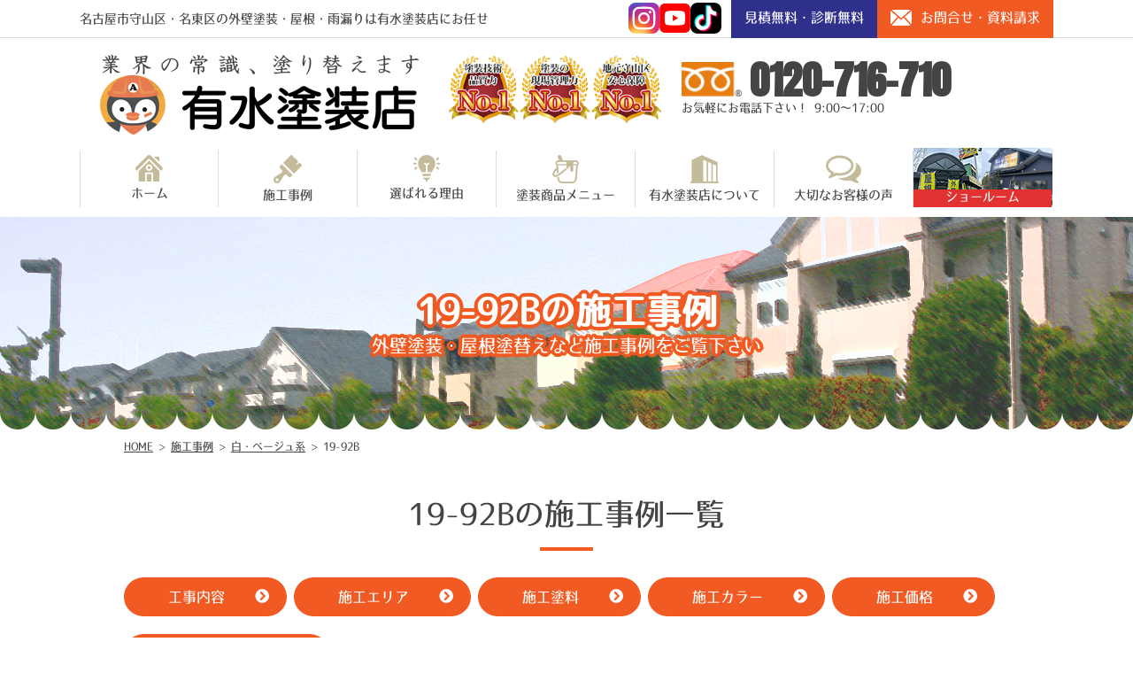

--- FILE ---
content_type: text/html; charset=UTF-8
request_url: https://arimizutoso.jp/works/works_color/%E7%99%BD%E3%83%BB%E3%83%99%E3%83%BC%E3%82%B8%E3%83%A5%E7%B3%BB/19-92b/
body_size: 23619
content:
<!DOCTYPE html>
<html>

<head>
    <meta charset="UTF-8">
    <meta http-equiv="X-UA-Compatible" content="IE=edge" />
    <meta name="viewport" content="width=device-width" />
            <title>19-92B｜｜施工事例｜名古屋市守山区・名東区の外壁塗装・屋根塗装は有水塗装店にお任せ｜施工実績2022年中部エリアNo.1</title>
        <meta name="description" content="19-92Bの施工事例です。名古屋市守山区を中心に名東区に地域密着の外壁塗装・屋根＆雨漏り専門店の有水塗装店。愛知県施工実績1位と全国2位の表彰【9:00～17:00まで年中無休で営業、電話：0120-716-710、無料見積もり、雨漏り診断、外壁劣化診断実施中】" />
        <meta name="keywords" content="施工事例,外壁塗装,屋根塗装,サイディング,屋根,防水工事,雨漏り,住宅塗装,屋根塗装,住宅リフォーム塗装,名古屋,守山区,名東区,愛知県,有水塗装店" />
    
                    <meta name="thumbnail" content="https://arimizutoso.jp/cms/wp-content/uploads/2024/05/6a58c88246effc15c7194a0832eacb69-150x150.png">
    
    <meta name='robots' content='max-image-preview:large' />
<link rel='dns-prefetch' href='//cdnjs.cloudflare.com' />
<script type="text/javascript">
/* <![CDATA[ */
window._wpemojiSettings = {"baseUrl":"https:\/\/s.w.org\/images\/core\/emoji\/15.0.3\/72x72\/","ext":".png","svgUrl":"https:\/\/s.w.org\/images\/core\/emoji\/15.0.3\/svg\/","svgExt":".svg","source":{"concatemoji":"https:\/\/arimizutoso.jp\/cms\/wp-includes\/js\/wp-emoji-release.min.js"}};
/*! This file is auto-generated */
!function(i,n){var o,s,e;function c(e){try{var t={supportTests:e,timestamp:(new Date).valueOf()};sessionStorage.setItem(o,JSON.stringify(t))}catch(e){}}function p(e,t,n){e.clearRect(0,0,e.canvas.width,e.canvas.height),e.fillText(t,0,0);var t=new Uint32Array(e.getImageData(0,0,e.canvas.width,e.canvas.height).data),r=(e.clearRect(0,0,e.canvas.width,e.canvas.height),e.fillText(n,0,0),new Uint32Array(e.getImageData(0,0,e.canvas.width,e.canvas.height).data));return t.every(function(e,t){return e===r[t]})}function u(e,t,n){switch(t){case"flag":return n(e,"\ud83c\udff3\ufe0f\u200d\u26a7\ufe0f","\ud83c\udff3\ufe0f\u200b\u26a7\ufe0f")?!1:!n(e,"\ud83c\uddfa\ud83c\uddf3","\ud83c\uddfa\u200b\ud83c\uddf3")&&!n(e,"\ud83c\udff4\udb40\udc67\udb40\udc62\udb40\udc65\udb40\udc6e\udb40\udc67\udb40\udc7f","\ud83c\udff4\u200b\udb40\udc67\u200b\udb40\udc62\u200b\udb40\udc65\u200b\udb40\udc6e\u200b\udb40\udc67\u200b\udb40\udc7f");case"emoji":return!n(e,"\ud83d\udc26\u200d\u2b1b","\ud83d\udc26\u200b\u2b1b")}return!1}function f(e,t,n){var r="undefined"!=typeof WorkerGlobalScope&&self instanceof WorkerGlobalScope?new OffscreenCanvas(300,150):i.createElement("canvas"),a=r.getContext("2d",{willReadFrequently:!0}),o=(a.textBaseline="top",a.font="600 32px Arial",{});return e.forEach(function(e){o[e]=t(a,e,n)}),o}function t(e){var t=i.createElement("script");t.src=e,t.defer=!0,i.head.appendChild(t)}"undefined"!=typeof Promise&&(o="wpEmojiSettingsSupports",s=["flag","emoji"],n.supports={everything:!0,everythingExceptFlag:!0},e=new Promise(function(e){i.addEventListener("DOMContentLoaded",e,{once:!0})}),new Promise(function(t){var n=function(){try{var e=JSON.parse(sessionStorage.getItem(o));if("object"==typeof e&&"number"==typeof e.timestamp&&(new Date).valueOf()<e.timestamp+604800&&"object"==typeof e.supportTests)return e.supportTests}catch(e){}return null}();if(!n){if("undefined"!=typeof Worker&&"undefined"!=typeof OffscreenCanvas&&"undefined"!=typeof URL&&URL.createObjectURL&&"undefined"!=typeof Blob)try{var e="postMessage("+f.toString()+"("+[JSON.stringify(s),u.toString(),p.toString()].join(",")+"));",r=new Blob([e],{type:"text/javascript"}),a=new Worker(URL.createObjectURL(r),{name:"wpTestEmojiSupports"});return void(a.onmessage=function(e){c(n=e.data),a.terminate(),t(n)})}catch(e){}c(n=f(s,u,p))}t(n)}).then(function(e){for(var t in e)n.supports[t]=e[t],n.supports.everything=n.supports.everything&&n.supports[t],"flag"!==t&&(n.supports.everythingExceptFlag=n.supports.everythingExceptFlag&&n.supports[t]);n.supports.everythingExceptFlag=n.supports.everythingExceptFlag&&!n.supports.flag,n.DOMReady=!1,n.readyCallback=function(){n.DOMReady=!0}}).then(function(){return e}).then(function(){var e;n.supports.everything||(n.readyCallback(),(e=n.source||{}).concatemoji?t(e.concatemoji):e.wpemoji&&e.twemoji&&(t(e.twemoji),t(e.wpemoji)))}))}((window,document),window._wpemojiSettings);
/* ]]> */
</script>
<link rel='stylesheet' id='sb_instagram_styles-css' href='https://arimizutoso.jp/cms/wp-content/plugins/instagram-feed/css/sbi-styles.min.css' type='text/css' media='all' />
<style id='wp-emoji-styles-inline-css' type='text/css'>

	img.wp-smiley, img.emoji {
		display: inline !important;
		border: none !important;
		box-shadow: none !important;
		height: 1em !important;
		width: 1em !important;
		margin: 0 0.07em !important;
		vertical-align: -0.1em !important;
		background: none !important;
		padding: 0 !important;
	}
</style>
<link rel='stylesheet' id='contact-form-7-css' href='https://arimizutoso.jp/cms/wp-content/plugins/contact-form-7/includes/css/styles.css' type='text/css' media='all' />
<link rel='stylesheet' id='enq_my_css-css' href='https://arimizutoso.jp/cms/wp-content/plugins/pcb-client/css/common.css' type='text/css' media='all' />
<link rel='stylesheet' id='responsive-lightbox-fancybox-css' href='https://arimizutoso.jp/cms/wp-content/plugins/responsive-lightbox/assets/fancybox/jquery.fancybox.min.css' type='text/css' media='all' />
<link rel='stylesheet' id='toc-screen-css' href='https://arimizutoso.jp/cms/wp-content/plugins/table-of-contents-plus/screen.min.css' type='text/css' media='all' />
<link rel='stylesheet' id='wp-pagenavi-css' href='https://arimizutoso.jp/cms/wp-content/plugins/wp-pagenavi/pagenavi-css.css' type='text/css' media='all' />
<link rel='stylesheet' id='grw-public-main-css-css' href='https://arimizutoso.jp/cms/wp-content/plugins/widget-google-reviews/assets/css/public-main.css' type='text/css' media='all' />
<link rel='stylesheet' id='jquery-ui-smoothness-css' href='https://arimizutoso.jp/cms/wp-content/plugins/contact-form-7/includes/js/jquery-ui/themes/smoothness/jquery-ui.min.css' type='text/css' media='screen' />
<script type="text/javascript" src="//cdnjs.cloudflare.com/ajax/libs/jquery/3.6.0/jquery.min.js" id="jquery-js"></script>
<script type="text/javascript" id="ajax-script-js-extra">
/* <![CDATA[ */
var localize = {"ajax_url":"https:\/\/arimizutoso.jp\/cms\/wp-admin\/admin-ajax.php","action":"create_ajax_html"};
/* ]]> */
</script>
<script type="text/javascript" src="https://arimizutoso.jp/cms/wp-content/plugins/pcb-client/js/select-taxonomy.js" id="ajax-script-js"></script>
<script type="text/javascript" src="https://arimizutoso.jp/cms/wp-content/plugins/responsive-lightbox/assets/fancybox/jquery.fancybox.min.js" id="responsive-lightbox-fancybox-js"></script>
<script type="text/javascript" src="https://arimizutoso.jp/cms/wp-includes/js/underscore.min.js" id="underscore-js"></script>
<script type="text/javascript" src="https://arimizutoso.jp/cms/wp-content/plugins/responsive-lightbox/assets/infinitescroll/infinite-scroll.pkgd.min.js" id="responsive-lightbox-infinite-scroll-js"></script>
<script type="text/javascript" id="responsive-lightbox-js-extra">
/* <![CDATA[ */
var rlArgs = {"script":"fancybox","selector":"lightbox","customEvents":"","activeGalleries":"1","modal":"0","showOverlay":"1","showCloseButton":"1","enableEscapeButton":"1","hideOnOverlayClick":"1","hideOnContentClick":"0","cyclic":"0","showNavArrows":"1","autoScale":"1","scrolling":"yes","centerOnScroll":"1","opacity":"1","overlayOpacity":"70","overlayColor":"#666","titleShow":"1","titlePosition":"outside","transitions":"fade","easings":"swing","speeds":"300","changeSpeed":"300","changeFade":"100","padding":"5","margin":"5","videoWidth":"1080","videoHeight":"720","woocommerce_gallery":"0","ajaxurl":"https:\/\/arimizutoso.jp\/cms\/wp-admin\/admin-ajax.php","nonce":"f8113f64fe"};
/* ]]> */
</script>
<script type="text/javascript" src="https://arimizutoso.jp/cms/wp-content/plugins/responsive-lightbox/js/front.js" id="responsive-lightbox-js"></script>
<script type="text/javascript" defer="defer" src="https://arimizutoso.jp/cms/wp-content/plugins/widget-google-reviews/assets/js/public-main.js" id="grw-public-main-js-js"></script>
<link rel="icon" href="https://arimizutoso.jp/cms/wp-content/uploads/2024/08/cropped-armizu_favi-32x32.png" sizes="32x32" />
<link rel="icon" href="https://arimizutoso.jp/cms/wp-content/uploads/2024/08/cropped-armizu_favi-192x192.png" sizes="192x192" />
<link rel="apple-touch-icon" href="https://arimizutoso.jp/cms/wp-content/uploads/2024/08/cropped-armizu_favi-180x180.png" />
<meta name="msapplication-TileImage" content="https://arimizutoso.jp/cms/wp-content/uploads/2024/08/cropped-armizu_favi-270x270.png" />
<noscript><style id="rocket-lazyload-nojs-css">.rll-youtube-player, [data-lazy-src]{display:none !important;}</style></noscript>    <meta name="format-detection" content="telephone=no" />
<!-- *** stylesheet *** -->

  <link rel="stylesheet" media="all" href="https://arimizutoso.jp/cms/wp-content/themes/arimizutoso/style.css?1767593003" />

<link rel="preload" as="style" fetchpriority="high" href="https://use.fontawesome.com/releases/v5.6.1/css/all.css" rel="stylesheet">
<link rel="stylesheet" href="https://use.fontawesome.com/releases/v5.6.1/css/all.css" media="print" onload='this.media="all"' />
<link rel="preconnect" href="https://fonts.googleapis.com">
<link rel="preconnect" href="https://fonts.gstatic.com" crossorigin>
<link rel="preload" as="style" fetchpriority="high" href="https://fonts.googleapis.com/css2?family=Anton&display=swap" rel="stylesheet">
<link rel="stylesheet" href="https://fonts.googleapis.com/css2?family=Anton&display=swap" media="print" onload='this.media="all"' />


<!-- *** javascript *** -->
<script src="https://arimizutoso.jp/cms/wp-content/themes/arimizutoso/js/jquery.heightLine.js"></script>
  <script src="https://arimizutoso.jp/cms/wp-content/themes/arimizutoso/js/heightLineSetting.js"></script>



<script src="https://arimizutoso.jp/cms/wp-content/themes/arimizutoso/js/conf.js"></script>

  <link href="https://arimizutoso.jp/cms/wp-content/themes/arimizutoso/css/colorbox.css" rel="stylesheet">
  <script src="https://arimizutoso.jp/cms/wp-content/themes/arimizutoso/js/jquery.colorbox.js"></script>
      <script>
      $(document).ready(function() {
        $(".colorboxiframe").colorbox({
          iframe: true,
          width: "860px",
          height: "80%"
        });
      });
    </script>
    <script src="https://arimizutoso.jp/cms/wp-content/themes/arimizutoso/js/jquery.autopager-1.0.0.js"></script>
<!-- *** googleanalytics *** -->

<!-- Google Tag Manager -->
<script>(function(w,d,s,l,i){w[l]=w[l]||[];w[l].push({'gtm.start':
new Date().getTime(),event:'gtm.js'});var f=d.getElementsByTagName(s)[0],
j=d.createElement(s),dl=l!='dataLayer'?'&l='+l:'';j.async=true;j.src=
'https://www.googletagmanager.com/gtm.js?id='+i+dl;f.parentNode.insertBefore(j,f);
})(window,document,'script','dataLayer','GTM-TPVP93C');</script>
<!-- End Google Tag Manager -->

<!-- *** //googleanalytics *** -->

</head>

<body data-rsssl=1 id="works" >
    <style>
        .sgpb-theme-1-content{
            background-color: transparent !important;
            box-shadow: none !important;
            border-radius: 0 !important;
            padding-bottom: 0 !important;
            box-shadow: none !important;
            border-bottom-width: 35px !important;
            border-bottom-color: transparent !important;
        }
    </style>

    <!-- Google Tag Manager (noscript) -->
    <noscript><iframe src="https://www.googletagmanager.com/ns.html?id=GTM-TPVP93C" height="0" width="0" style="display:none;visibility:hidden"></iframe></noscript>
    <!-- End Google Tag Manager (noscript) -->

            <svg display="none" version="1.1" xmlns="http://www.w3.org/2000/svg" xmlns:xlink="http://www.w3.org/1999/xlink">
  <defs>
    <symbol id="home" viewBox="0 0 396.961 370">
<path d="M389.664,166.774l-60.063-60.063V37.325c0-12.543-10.164-22.711-22.73-22.711c-12.535,0-22.699,10.168-22.699,22.711v23.953
	l-44.723-44.723c-22.113-22.097-60.558-22.058-82.617,0.039L6.648,166.774c-8.863,8.883-8.863,23.257,0,32.125
	c8.872,8.883,23.274,8.883,32.137,0l150.168-150.18c4.895-4.867,13.516-4.867,18.383-0.015l150.191,150.194
	c4.457,4.441,10.262,6.652,16.066,6.652c5.816,0,11.633-2.211,16.074-6.652C398.535,190.031,398.535,175.657,389.664,166.774
	L389.664,166.774z M389.664,166.774"/>
<rect fill="none" width="396.961" height="370"/>
<path d="M206.047,91.833c-4.363-4.36-11.426-4.36-15.777,0L58.168,223.895c-2.086,2.082-3.266,4.93-3.266,7.898v96.324
	c0,22.602,18.325,40.926,40.926,40.926h65.402V267.754h73.84v101.289h65.406c22.602,0,40.926-18.324,40.926-40.926v-96.324
	c0-2.969-1.172-5.816-3.266-7.898L206.047,91.833z M206.047,91.833"/>
    </symbol>
  </defs>
</svg>        <header id="header">
            


            <div class="htxt">
                                                            <p><strong>名古屋市守山区・名東区の外壁塗装・屋根・雨漏りは有水塗装店にお任せ</strong></p>
                                                </div>


            <div class="inner">
                <div class="hdrLogo">
                    <a href="https://arimizutoso.jp/">
                        <img src="data:image/svg+xml,%3Csvg%20xmlns='http://www.w3.org/2000/svg'%20viewBox='0%200%20407%20101'%3E%3C/svg%3E" width="407" height="101" alt="名古屋市守山区・名東区の外壁塗装・屋根・雨漏りは有水塗装店にお任せ" data-lazy-src="https://arimizutoso.jp/cms/wp-content/uploads/2024/09/logo.png" /><noscript><img src="https://arimizutoso.jp/cms/wp-content/uploads/2024/09/logo.png" width="407" height="101" alt="名古屋市守山区・名東区の外壁塗装・屋根・雨漏りは有水塗装店にお任せ" /></noscript>
                    </a>
                                                                        <img src="data:image/svg+xml,%3Csvg%20xmlns='http://www.w3.org/2000/svg'%20viewBox='0%200%20320%20101'%3E%3C/svg%3E" width="320" height="101" alt="有水塗装店" data-lazy-src="https://arimizutoso.jp/cms/wp-content/uploads/2023/03/top_medal02.png" /><noscript><img src="https://arimizutoso.jp/cms/wp-content/uploads/2023/03/top_medal02.png" width="320" height="101" alt="有水塗装店" /></noscript>
                                                            </div>
                                    <div class="hdrContact">
                        <div class="hdrContactBtn">
                            <a href="https://arimizutoso.jp/contact/">
                                <h3>見積無料・診断無料</h3>
                                <p><img src="data:image/svg+xml,%3Csvg%20xmlns='http://www.w3.org/2000/svg'%20viewBox='0%200%2024%2018'%3E%3C/svg%3E"  width="24" height="18" alt="" data-lazy-src="https://arimizutoso.jp/cms/wp-content/themes/arimizutoso/img/ico_mail.png"><noscript><img src="https://arimizutoso.jp/cms/wp-content/themes/arimizutoso/img/ico_mail.png"  width="24" height="18" alt=""></noscript>お問合せ・資料請求</p>
                            </a>
                        </div>

                        <ul class="snsList">
                            <li><a href="https://www.instagram.com/arimizutoso_staff_/?locale=ja_JP" target="_blank"><img src="data:image/svg+xml,%3Csvg%20xmlns='http://www.w3.org/2000/svg'%20viewBox='0%200%2035%2035'%3E%3C/svg%3E" width="35" height="35" alt="" data-lazy-src="https://arimizutoso.jp/cms/wp-content/themes/arimizutoso/img/common/ico_insta.png"><noscript><img src="https://arimizutoso.jp/cms/wp-content/themes/arimizutoso/img/common/ico_insta.png" width="35" height="35" alt=""></noscript></a></li>
                            <li><a href="https://www.youtube.com/@arimizutosou" target="_blank"><img src="data:image/svg+xml,%3Csvg%20xmlns='http://www.w3.org/2000/svg'%20viewBox='0%200%2035%2035'%3E%3C/svg%3E" width="35" height="35" alt="" data-lazy-src="https://arimizutoso.jp/cms/wp-content/themes/arimizutoso/img/common/ico_youtube.png"><noscript><img src="https://arimizutoso.jp/cms/wp-content/themes/arimizutoso/img/common/ico_youtube.png" width="35" height="35" alt=""></noscript></a></li>
                            <li><a href="https://www.tiktok.com/@arimizutoso_staff_" target="_blank"><img src="data:image/svg+xml,%3Csvg%20xmlns='http://www.w3.org/2000/svg'%20viewBox='0%200%2035%2035'%3E%3C/svg%3E" width="35" height="35" alt="" data-lazy-src="https://arimizutoso.jp/cms/wp-content/themes/arimizutoso/img/common/ico_tiktok.png"><noscript><img src="https://arimizutoso.jp/cms/wp-content/themes/arimizutoso/img/common/ico_tiktok.png" width="35" height="35" alt=""></noscript></a></li>
                        </ul>

                        <p class="tel">
                            <span class="tel-link">0120-716-710</span>お気軽にお電話下さい！ 9:00～17:00                        </p>
                        <!--<p class="tel tel2">
                            瀬戸尾張旭店<span class="tel-link">0120-653-650</span>
                        </p>-->
                    </div>
                            </div>
            <div class="spmenubtn spblock type02">
                <a href="javascript:switchMenu();">
                    <img src="data:image/svg+xml,%3Csvg%20xmlns='http://www.w3.org/2000/svg'%20viewBox='0%200%2043%2043'%3E%3C/svg%3E" width="43" height="43" alt="" data-lazy-src="https://arimizutoso.jp/cms/wp-content/themes/arimizutoso/img/icon_menu.png"><noscript><img src="https://arimizutoso.jp/cms/wp-content/themes/arimizutoso/img/icon_menu.png" width="43" height="43" alt=""></noscript>
                </a>
            </div>
                <nav>
        <ul id="gNav" class="clearfix">
            <li><a href="https://arimizutoso.jp/"><img src="data:image/svg+xml,%3Csvg%20xmlns='http://www.w3.org/2000/svg'%20viewBox='0%200%2031%2030'%3E%3C/svg%3E" width="31" height="30" alt="" data-lazy-src="https://arimizutoso.jp/cms/wp-content/themes/arimizutoso/img/nav_home.png"><noscript><img src="https://arimizutoso.jp/cms/wp-content/themes/arimizutoso/img/nav_home.png" width="31" height="30" alt=""></noscript>ホーム</a></li>
            <li><a href="https://arimizutoso.jp/works/"><img src="data:image/svg+xml,%3Csvg%20xmlns='http://www.w3.org/2000/svg'%20viewBox='0%200%2032%2032'%3E%3C/svg%3E" width="32" height="32" alt="" data-lazy-src="https://arimizutoso.jp/cms/wp-content/themes/arimizutoso/img/nav_works.png"><noscript><img src="https://arimizutoso.jp/cms/wp-content/themes/arimizutoso/img/nav_works.png" width="32" height="32" alt=""></noscript>施工事例</a></li>
            <li><a href="https://arimizutoso.jp/reason/"><img src="data:image/svg+xml,%3Csvg%20xmlns='http://www.w3.org/2000/svg'%20viewBox='0%200%2030%2030'%3E%3C/svg%3E" width="30" height="30" alt="" data-lazy-src="https://arimizutoso.jp/cms/wp-content/themes/arimizutoso/img/nav_reason.png"><noscript><img src="https://arimizutoso.jp/cms/wp-content/themes/arimizutoso/img/nav_reason.png" width="30" height="30" alt=""></noscript>選ばれる理由</a></li>
            <li><a href="https://arimizutoso.jp/menu/"><img src="data:image/svg+xml,%3Csvg%20xmlns='http://www.w3.org/2000/svg'%20viewBox='0%200%2030%2032'%3E%3C/svg%3E" width="30" height="32" alt="" data-lazy-src="https://arimizutoso.jp/cms/wp-content/themes/arimizutoso/img/nav_menu.png"><noscript><img src="https://arimizutoso.jp/cms/wp-content/themes/arimizutoso/img/nav_menu.png" width="30" height="32" alt=""></noscript>塗装商品メニュー</a></li>
            <li><a href="https://arimizutoso.jp/corporate/"><img src="data:image/svg+xml,%3Csvg%20xmlns='http://www.w3.org/2000/svg'%20viewBox='0%200%2032%2032'%3E%3C/svg%3E" width="32" height="32" alt="" data-lazy-src="https://arimizutoso.jp/cms/wp-content/themes/arimizutoso/img/nav_corporate.png"><noscript><img src="https://arimizutoso.jp/cms/wp-content/themes/arimizutoso/img/nav_corporate.png" width="32" height="32" alt=""></noscript>有水塗装店について</a></li>
            <li><a href="https://arimizutoso.jp/voice/"><img src="data:image/svg+xml,%3Csvg%20xmlns='http://www.w3.org/2000/svg'%20viewBox='0%200%2040%2032'%3E%3C/svg%3E" width="40" height="32" alt="" data-lazy-src="https://arimizutoso.jp/cms/wp-content/themes/arimizutoso/img/nav_voice.png"><noscript><img src="https://arimizutoso.jp/cms/wp-content/themes/arimizutoso/img/nav_voice.png" width="40" height="32" alt=""></noscript>大切なお客様の声</a></li>
            <!-- <li><a href="https://arimizutoso.jp/blog/"><img src="data:image/svg+xml,%3Csvg%20xmlns='http://www.w3.org/2000/svg'%20viewBox='0%200%200%200'%3E%3C/svg%3E" alt="" data-lazy-src="https://arimizutoso.jp/cms/wp-content/themes/arimizutoso/img/nav_blog.png"><noscript><img src="https://arimizutoso.jp/cms/wp-content/themes/arimizutoso/img/nav_blog.png" alt=""></noscript>スタッフブログ</a></li> -->
            <li class="showroomNav"><a href="https://arimizutoso.jp/showroom/"><span>ショールーム</span></a>
				<ul class="subNavi">
					<li><a href="https://arimizutoso.jp/showroom/#shop1">守山名東店</a></li>
					<li><a href="https://arimizutoso.jp/showroom/#shop2">尾張旭店</a></li>
				</ul>
            </li>
        </ul>
    </nav>
        </header>



        
                        <div id="pageTitle" style="background:url(https://arimizutoso.jp/cms/wp-content/uploads/2022/08/pagetitle_bg02.png) no-repeat center center;">
                <div class="inner">

                                            <h1>
                                                            19-92Bの施工事例                            <span>外壁塗装・屋根塗替えなど施工事例をご覧下さい</span></h1>
                                    </div>
            </div>
            <div id="pagePath">
                <p><!-- Breadcrumb NavXT 6.6.0 -->
<span property="itemListElement" typeof="ListItem"><a property="item" typeof="WebPage" title="名古屋市守山区・名東区の外壁塗装・屋根塗装は有水塗装店にお任せ｜施工実績2022年中部エリアNo.1へ移動" href="https://arimizutoso.jp" class="home"><span property="name">HOME</span></a><meta property="position" content="1"></span> &gt; <span property="itemListElement" typeof="ListItem"><a property="item" typeof="WebPage" title="施工事例へ移動" href="https://arimizutoso.jp/works/" class="post post-works-archive"><span property="name">施工事例</span></a><meta property="position" content="2"></span> &gt; <span property="itemListElement" typeof="ListItem"><a property="item" typeof="WebPage" title="Go to the 白・ベージュ系 外壁の色 archives." href="https://arimizutoso.jp/works/works_color/%e7%99%bd%e3%83%bb%e3%83%99%e3%83%bc%e3%82%b8%e3%83%a5%e7%b3%bb/" class="taxonomy works_color" ><span property="name">白・ベージュ系</span></a><meta property="position" content="3"></span> &gt; <span property="itemListElement" typeof="ListItem"><span property="name">19-92B</span><meta property="position" content="4"></span></p>
            </div>
        
        <div id="contents" >
        <section id="main">
            <!-- /header.php ヘッダー -->
<!-- archive.php アーカイブページテンプレート -->
<div class="inner pt0">
            <h2 class="headLine">19-92Bの施工事例一覧</h2>
                                
    <!-- comWorksTaxList -->
<div class="worksTaxList">

<h3 class="toggleBtn">工事内容</h3>
<ul class="taxList">
    	<li class="cat-item cat-item-869"><a href="https://arimizutoso.jp/works/works_tax/%e5%a4%96%e6%ba%9d%e5%b7%a5%e4%ba%8b/">外溝工事</a>
</li>
	<li class="cat-item cat-item-863"><a href="https://arimizutoso.jp/works/works_tax/%e3%83%84%e3%82%bf%e5%87%a6%e7%90%86/">ツタ処理</a>
</li>
	<li class="cat-item cat-item-844"><a href="https://arimizutoso.jp/works/works_tax/%e5%a4%a7%e8%a6%8f%e6%a8%a1%e5%b7%a5%e4%ba%8b/">大規模工事</a>
</li>
	<li class="cat-item cat-item-843"><a href="https://arimizutoso.jp/works/works_tax/%e5%b1%8b%e6%a0%b9%e8%91%ba%e3%81%8d%e6%9b%bf%e3%81%88%e5%b7%a5%e4%ba%8b/">屋根葺き替え工事</a>
</li>
	<li class="cat-item cat-item-209"><a href="https://arimizutoso.jp/works/works_tax/%e5%a4%96%e5%a3%81%e5%a1%97%e8%a3%85%e5%b7%a5%e4%ba%8b/">外壁塗装工事</a>
</li>
	<li class="cat-item cat-item-208"><a href="https://arimizutoso.jp/works/works_tax/%e5%b1%8b%e6%a0%b9%e5%a1%97%e8%a3%85%e5%b7%a5%e4%ba%8b/">屋根塗装工事</a>
</li>
	<li class="cat-item cat-item-632"><a href="https://arimizutoso.jp/works/works_tax/%e4%bb%98%e5%b8%af%e9%83%a8%e5%a1%97%e8%a3%85%e5%b7%a5%e4%ba%8b/">付帯部塗装工事</a>
</li>
	<li class="cat-item cat-item-292"><a href="https://arimizutoso.jp/works/works_tax/%e3%82%b7%e3%83%bc%e3%83%aa%e3%83%b3%e3%82%b0%e5%b7%a5%e4%ba%8b/">シーリング工事</a>
</li>
	<li class="cat-item cat-item-264"><a href="https://arimizutoso.jp/works/works_tax/%e9%98%b2%e6%b0%b4%e5%b7%a5%e4%ba%8b/">防水工事</a>
</li>
	<li class="cat-item cat-item-295"><a href="https://arimizutoso.jp/works/works_tax/%e6%bc%86%e5%96%b0%e5%b7%a5%e4%ba%8b/">漆喰工事</a>
</li>
	<li class="cat-item cat-item-312"><a href="https://arimizutoso.jp/works/works_tax/%e5%a4%96%e6%a7%8b%e5%a1%97%e8%a3%85%e5%b7%a5%e4%ba%8b/">外構塗装工事</a>
</li>
	<li class="cat-item cat-item-778"><a href="https://arimizutoso.jp/works/works_tax/%e9%96%80%e6%9f%b1%e5%a1%97%e8%a3%85%e5%b7%a5%e4%ba%8b/">門柱塗装工事</a>
</li>
	<li class="cat-item cat-item-304"><a href="https://arimizutoso.jp/works/works_tax/%e3%82%ab%e3%83%90%e3%83%bc%e5%b7%a5%e6%b3%95/">カバー工法</a>
</li>
	<li class="cat-item cat-item-730"><a href="https://arimizutoso.jp/works/works_tax/%e3%82%bf%e3%82%a4%e3%83%ab%e8%a3%9c%e4%bf%ae%e5%b7%a5%e4%ba%8b/">タイル補修工事</a>
</li>
	<li class="cat-item cat-item-310"><a href="https://arimizutoso.jp/works/works_tax/%e7%a0%82%e5%88%a9%e6%95%b7%e3%81%8d/">砂利敷き</a>
</li>
	<li class="cat-item cat-item-309"><a href="https://arimizutoso.jp/works/works_tax/%e5%9c%9f%e9%96%93%e5%b7%a5%e4%ba%8b/">土間工事</a>
</li>
	<li class="cat-item cat-item-777"><a href="https://arimizutoso.jp/works/works_tax/%e6%9d%bf%e9%87%91%e5%b7%a5%e4%ba%8b/">板金工事</a>
</li>
	<li class="cat-item cat-item-302"><a href="https://arimizutoso.jp/works/works_tax/%e5%ae%a4%e5%86%85%e5%a1%97%e8%a3%85%e5%b7%a5%e4%ba%8b/">室内塗装工事</a>
</li>
	<li class="cat-item cat-item-305"><a href="https://arimizutoso.jp/works/works_tax/%e3%82%ab%e3%83%bc%e3%83%9d%e3%83%bc%e3%83%88%e4%ba%a4%e6%8f%9b/">カーポート交換</a>
</li>
</ul>

<h3 class="toggleBtn">施工エリア</h3>
<ul class="taxList areaList">
    	<li class="cat-item cat-item-834"><a href="https://arimizutoso.jp/works/works_area/%e5%b0%be%e5%bc%b5%e5%9c%b0%e6%96%b9%e5%90%8d%e5%8f%a4%e5%b1%8b/">尾張地方（名古屋）</a>
<ul class='children'>
	<li class="cat-item cat-item-841"><a href="https://arimizutoso.jp/works/works_area/%e5%b0%be%e5%bc%b5%e5%9c%b0%e6%96%b9%e5%90%8d%e5%8f%a4%e5%b1%8b/%e8%a5%bf%e5%8c%ba/">西区</a>
</li>
	<li class="cat-item cat-item-276"><a href="https://arimizutoso.jp/works/works_area/%e5%b0%be%e5%bc%b5%e5%9c%b0%e6%96%b9%e5%90%8d%e5%8f%a4%e5%b1%8b/moriyama/">守山区</a>
</li>
	<li class="cat-item cat-item-288"><a href="https://arimizutoso.jp/works/works_area/%e5%b0%be%e5%bc%b5%e5%9c%b0%e6%96%b9%e5%90%8d%e5%8f%a4%e5%b1%8b/chikusa/">千種区</a>
</li>
	<li class="cat-item cat-item-275"><a href="https://arimizutoso.jp/works/works_area/%e5%b0%be%e5%bc%b5%e5%9c%b0%e6%96%b9%e5%90%8d%e5%8f%a4%e5%b1%8b/meito/">名東区</a>
</li>
	<li class="cat-item cat-item-324"><a href="https://arimizutoso.jp/works/works_area/%e5%b0%be%e5%bc%b5%e5%9c%b0%e6%96%b9%e5%90%8d%e5%8f%a4%e5%b1%8b/%e5%a4%a9%e7%99%bd%e5%8c%ba/">天白区</a>
</li>
	<li class="cat-item cat-item-297"><a href="https://arimizutoso.jp/works/works_area/%e5%b0%be%e5%bc%b5%e5%9c%b0%e6%96%b9%e5%90%8d%e5%8f%a4%e5%b1%8b/%e7%b7%91%e5%8c%ba/">緑区</a>
</li>
	<li class="cat-item cat-item-319"><a href="https://arimizutoso.jp/works/works_area/%e5%b0%be%e5%bc%b5%e5%9c%b0%e6%96%b9%e5%90%8d%e5%8f%a4%e5%b1%8b/%e5%8c%97%e5%8c%ba/">北区</a>
</li>
	<li class="cat-item cat-item-455"><a href="https://arimizutoso.jp/works/works_area/%e5%b0%be%e5%bc%b5%e5%9c%b0%e6%96%b9%e5%90%8d%e5%8f%a4%e5%b1%8b/%e6%9d%b1%e5%8c%ba/">東区</a>
</li>
	<li class="cat-item cat-item-316"><a href="https://arimizutoso.jp/works/works_area/%e5%b0%be%e5%bc%b5%e5%9c%b0%e6%96%b9%e5%90%8d%e5%8f%a4%e5%b1%8b/%e4%b8%ad%e5%b7%9d%e5%8c%ba/">中川区</a>
</li>
	<li class="cat-item cat-item-315"><a href="https://arimizutoso.jp/works/works_area/%e5%b0%be%e5%bc%b5%e5%9c%b0%e6%96%b9%e5%90%8d%e5%8f%a4%e5%b1%8b/%e4%b8%ad%e6%9d%91%e5%8c%ba/">中村区</a>
</li>
	<li class="cat-item cat-item-322"><a href="https://arimizutoso.jp/works/works_area/%e5%b0%be%e5%bc%b5%e5%9c%b0%e6%96%b9%e5%90%8d%e5%8f%a4%e5%b1%8b/%e6%98%ad%e5%92%8c%e5%8c%ba/">昭和区</a>
</li>
	<li class="cat-item cat-item-370"><a href="https://arimizutoso.jp/works/works_area/%e5%b0%be%e5%bc%b5%e5%9c%b0%e6%96%b9%e5%90%8d%e5%8f%a4%e5%b1%8b/%e7%86%b1%e7%94%b0%e5%8c%ba/">熱田区</a>
</li>
	<li class="cat-item cat-item-716"><a href="https://arimizutoso.jp/works/works_area/%e5%b0%be%e5%bc%b5%e5%9c%b0%e6%96%b9%e5%90%8d%e5%8f%a4%e5%b1%8b/%e4%b8%ad%e5%8c%ba/">中区</a>
</li>
	<li class="cat-item cat-item-300"><a href="https://arimizutoso.jp/works/works_area/%e5%b0%be%e5%bc%b5%e5%9c%b0%e6%96%b9%e5%90%8d%e5%8f%a4%e5%b1%8b/%e5%8d%97%e5%8c%ba/">南区</a>
</li>
	<li class="cat-item cat-item-321"><a href="https://arimizutoso.jp/works/works_area/%e5%b0%be%e5%bc%b5%e5%9c%b0%e6%96%b9%e5%90%8d%e5%8f%a4%e5%b1%8b/%e6%b8%af%e5%8c%ba/">港区</a>
</li>
</ul>
</li>
	<li class="cat-item cat-item-835"><a href="https://arimizutoso.jp/works/works_area/%e5%b0%be%e5%bc%b5%e5%9c%b0%e6%96%b9%ef%bc%88%e5%b0%be%e5%bc%b5%ef%bc%89/">尾張地方（尾張）</a>
<ul class='children'>
	<li class="cat-item cat-item-872"><a href="https://arimizutoso.jp/works/works_area/%e5%b0%be%e5%bc%b5%e5%9c%b0%e6%96%b9%ef%bc%88%e5%b0%be%e5%bc%b5%ef%bc%89/%e3%81%82%e3%81%be%e5%b8%82/">あま市</a>
</li>
	<li class="cat-item cat-item-840"><a href="https://arimizutoso.jp/works/works_area/%e5%b0%be%e5%bc%b5%e5%9c%b0%e6%96%b9%ef%bc%88%e5%b0%be%e5%bc%b5%ef%bc%89/%e5%8c%97%e5%90%8d%e5%8f%a4%e5%b1%8b%e5%b8%82/">北名古屋市</a>
</li>
	<li class="cat-item cat-item-274"><a href="https://arimizutoso.jp/works/works_area/%e5%b0%be%e5%bc%b5%e5%9c%b0%e6%96%b9%ef%bc%88%e5%b0%be%e5%bc%b5%ef%bc%89/owariasahi/">尾張旭市</a>
</li>
	<li class="cat-item cat-item-431"><a href="https://arimizutoso.jp/works/works_area/%e5%b0%be%e5%bc%b5%e5%9c%b0%e6%96%b9%ef%bc%88%e5%b0%be%e5%bc%b5%ef%bc%89/%e7%80%ac%e6%88%b8%e5%b8%82/">瀬戸市</a>
</li>
	<li class="cat-item cat-item-325"><a href="https://arimizutoso.jp/works/works_area/%e5%b0%be%e5%bc%b5%e5%9c%b0%e6%96%b9%ef%bc%88%e5%b0%be%e5%bc%b5%ef%bc%89/%e6%98%a5%e6%97%a5%e4%ba%95%e5%b8%82/">春日井市</a>
</li>
	<li class="cat-item cat-item-306"><a href="https://arimizutoso.jp/works/works_area/%e5%b0%be%e5%bc%b5%e5%9c%b0%e6%96%b9%ef%bc%88%e5%b0%be%e5%bc%b5%ef%bc%89/%e6%97%a5%e9%80%b2%e5%b8%82/">日進市</a>
</li>
	<li class="cat-item cat-item-299"><a href="https://arimizutoso.jp/works/works_area/%e5%b0%be%e5%bc%b5%e5%9c%b0%e6%96%b9%ef%bc%88%e5%b0%be%e5%bc%b5%ef%bc%89/%e6%9d%b1%e9%83%b7%e7%94%ba/">東郷町</a>
</li>
	<li class="cat-item cat-item-296"><a href="https://arimizutoso.jp/works/works_area/%e5%b0%be%e5%bc%b5%e5%9c%b0%e6%96%b9%ef%bc%88%e5%b0%be%e5%bc%b5%ef%bc%89/%e9%95%b7%e4%b9%85%e6%89%8b%e5%b8%82/">長久手市</a>
</li>
	<li class="cat-item cat-item-650"><a href="https://arimizutoso.jp/works/works_area/%e5%b0%be%e5%bc%b5%e5%9c%b0%e6%96%b9%ef%bc%88%e5%b0%be%e5%bc%b5%ef%bc%89/%e8%b1%8a%e6%98%8e%e5%b8%82/">豊明市</a>
</li>
	<li class="cat-item cat-item-427"><a href="https://arimizutoso.jp/works/works_area/%e5%b0%be%e5%bc%b5%e5%9c%b0%e6%96%b9%ef%bc%88%e5%b0%be%e5%bc%b5%ef%bc%89/%e6%b8%85%e9%a0%88%e5%b8%82/">清須市</a>
</li>
	<li class="cat-item cat-item-313"><a href="https://arimizutoso.jp/works/works_area/%e5%b0%be%e5%bc%b5%e5%9c%b0%e6%96%b9%ef%bc%88%e5%b0%be%e5%bc%b5%ef%bc%89/%e4%b8%80%e5%ae%ae%e5%b8%82/">一宮市</a>
</li>
	<li class="cat-item cat-item-293"><a href="https://arimizutoso.jp/works/works_area/%e5%b0%be%e5%bc%b5%e5%9c%b0%e6%96%b9%ef%bc%88%e5%b0%be%e5%bc%b5%ef%bc%89/%e7%8a%ac%e5%b1%b1%e5%b8%82/">犬山市</a>
</li>
	<li class="cat-item cat-item-323"><a href="https://arimizutoso.jp/works/works_area/%e5%b0%be%e5%bc%b5%e5%9c%b0%e6%96%b9%ef%bc%88%e5%b0%be%e5%bc%b5%ef%bc%89/%e5%b0%8f%e7%89%a7%e5%b8%82/">小牧市</a>
</li>
	<li class="cat-item cat-item-462"><a href="https://arimizutoso.jp/works/works_area/%e5%b0%be%e5%bc%b5%e5%9c%b0%e6%96%b9%ef%bc%88%e5%b0%be%e5%bc%b5%ef%bc%89/%e4%b8%b9%e7%be%bd%e9%83%a1/">丹羽郡</a>
</li>
</ul>
</li>
	<li class="cat-item cat-item-837"><a href="https://arimizutoso.jp/works/works_area/%e5%b0%be%e5%bc%b5%e5%9c%b0%e6%96%b9%ef%bc%88%e7%9f%a5%e5%a4%9a%ef%bc%89/">尾張地方（知多）</a>
<ul class='children'>
	<li class="cat-item cat-item-318"><a href="https://arimizutoso.jp/works/works_area/%e5%b0%be%e5%bc%b5%e5%9c%b0%e6%96%b9%ef%bc%88%e7%9f%a5%e5%a4%9a%ef%bc%89/%e9%98%bf%e4%b9%85%e6%af%94%e7%94%ba/">阿久比町</a>
</li>
</ul>
</li>
	<li class="cat-item cat-item-838"><a href="https://arimizutoso.jp/works/works_area/%e5%b0%be%e5%bc%b5%e5%9c%b0%e6%96%b9%ef%bc%88%e6%b5%b7%e9%83%a8%ef%bc%89/">尾張地方（海部）</a>
<ul class='children'>
	<li class="cat-item cat-item-743"><a href="https://arimizutoso.jp/works/works_area/%e5%b0%be%e5%bc%b5%e5%9c%b0%e6%96%b9%ef%bc%88%e6%b5%b7%e9%83%a8%ef%bc%89/%e6%b5%b7%e9%83%a8%e9%83%a1/">海部郡</a>
</li>
</ul>
</li>
	<li class="cat-item cat-item-836"><a href="https://arimizutoso.jp/works/works_area/%e4%b8%89%e6%b2%b3%e5%9c%b0%e6%96%b9%ef%bc%88%e8%a5%bf%e4%b8%89%e6%b2%b3%ef%bc%89/">三河地方（西三河）</a>
<ul class='children'>
	<li class="cat-item cat-item-298"><a href="https://arimizutoso.jp/works/works_area/%e4%b8%89%e6%b2%b3%e5%9c%b0%e6%96%b9%ef%bc%88%e8%a5%bf%e4%b8%89%e6%b2%b3%ef%bc%89/%e5%b2%a1%e5%b4%8e%e5%b8%82/">岡崎市</a>
</li>
	<li class="cat-item cat-item-414"><a href="https://arimizutoso.jp/works/works_area/%e4%b8%89%e6%b2%b3%e5%9c%b0%e6%96%b9%ef%bc%88%e8%a5%bf%e4%b8%89%e6%b2%b3%ef%bc%89/%e8%a5%bf%e5%b0%be%e5%b8%82/">西尾市</a>
</li>
	<li class="cat-item cat-item-702"><a href="https://arimizutoso.jp/works/works_area/%e4%b8%89%e6%b2%b3%e5%9c%b0%e6%96%b9%ef%bc%88%e8%a5%bf%e4%b8%89%e6%b2%b3%ef%bc%89/%e9%a1%8d%e7%94%b0%e9%83%a1/">額田郡</a>
</li>
	<li class="cat-item cat-item-701"><a href="https://arimizutoso.jp/works/works_area/%e4%b8%89%e6%b2%b3%e5%9c%b0%e6%96%b9%ef%bc%88%e8%a5%bf%e4%b8%89%e6%b2%b3%ef%bc%89/%e7%9f%a5%e7%ab%8b%e5%b8%82/">知立市</a>
</li>
	<li class="cat-item cat-item-359"><a href="https://arimizutoso.jp/works/works_area/%e4%b8%89%e6%b2%b3%e5%9c%b0%e6%96%b9%ef%bc%88%e8%a5%bf%e4%b8%89%e6%b2%b3%ef%bc%89/%e8%b1%8a%e7%94%b0%e5%b8%82/">豊田市</a>
</li>
</ul>
</li>
	<li class="cat-item cat-item-357"><a href="https://arimizutoso.jp/works/works_area/%e5%b2%90%e9%98%9c%e7%9c%8c/">岐阜県</a>
</li>
</ul>

    <h3 class="toggleBtn">施工塗料</h3>
    <ul class="taxList makerList">
        	<li class="cat-item cat-item-846"><a href="https://arimizutoso.jp/works/works_material/%e6%b0%b4%e8%b0%b7%e3%83%9a%e3%82%a4%e3%83%b3%e3%83%88/">水谷ペイント</a>
<ul class='children'>
	<li class="cat-item cat-item-868"><a href="https://arimizutoso.jp/works/works_material/%e6%b0%b4%e8%b0%b7%e3%83%9a%e3%82%a4%e3%83%b3%e3%83%88/%e3%83%8a%e3%83%8e%e3%82%b3%e3%83%b3%e3%83%9d%e3%82%b8%e3%83%83%e3%83%88f/">ナノコンポジットF</a>
</li>
	<li class="cat-item cat-item-847"><a href="https://arimizutoso.jp/works/works_material/%e6%b0%b4%e8%b0%b7%e3%83%9a%e3%82%a4%e3%83%b3%e3%83%88/%e3%83%8a%e3%83%8e%e3%82%b3%e3%83%b3%e3%83%9d%e3%82%b8%e3%83%83%e3%83%88w-%e9%98%b2%e8%97%bb%ef%bc%8b/">ナノコンポジットW 防藻＋</a>
</li>
</ul>
</li>
	<li class="cat-item cat-item-779"><a href="https://arimizutoso.jp/works/works_material/%e3%82%a2%e3%82%b9%e3%83%86%e3%83%83%e3%82%af%e3%83%9a%e3%82%a4%e3%83%b3%e3%83%88/">アステックペイント</a>
<ul class='children'>
	<li class="cat-item cat-item-864"><a href="https://arimizutoso.jp/works/works_material/%e3%82%a2%e3%82%b9%e3%83%86%e3%83%83%e3%82%af%e3%83%9a%e3%82%a4%e3%83%b3%e3%83%88/%e8%b6%85%e4%bd%8e%e6%b1%9a%e6%9f%93%e3%83%97%e3%83%a9%e3%83%81%e3%83%8a%e3%83%aa%e3%83%95%e3%82%a1%e3%82%a4%e3%83%b32000mf-ir/">超低汚染プラチナリファイン2000MF-IR</a>
</li>
	<li class="cat-item cat-item-852"><a href="https://arimizutoso.jp/works/works_material/%e3%82%a2%e3%82%b9%e3%83%86%e3%83%83%e3%82%af%e3%83%9a%e3%82%a4%e3%83%b3%e3%83%88/%e3%82%a8%e3%82%af%e3%82%b9%e3%83%95%e3%82%a1%e3%82%a4%e3%83%b3%e8%89%b6%e6%b6%88/">エクスファイン艶消</a>
</li>
	<li class="cat-item cat-item-845"><a href="https://arimizutoso.jp/works/works_material/%e3%82%a2%e3%82%b9%e3%83%86%e3%83%83%e3%82%af%e3%83%9a%e3%82%a4%e3%83%b3%e3%83%88/%e3%83%aa%e3%83%95%e3%82%a1%e3%82%a4%e3%83%b3jy1000ms-ir/">リファインJY1000MS-IR</a>
</li>
	<li class="cat-item cat-item-461"><a href="https://arimizutoso.jp/works/works_material/%e3%82%a2%e3%82%b9%e3%83%86%e3%83%83%e3%82%af%e3%83%9a%e3%82%a4%e3%83%b3%e3%83%88/%e3%83%97%e3%83%a9%e3%83%81%e3%83%8a%e3%83%aa%e3%83%95%e3%82%a1%e3%82%a4%e3%83%b32000mf-ir/">プラチナリファイン2000MF-IR</a>
</li>
	<li class="cat-item cat-item-361"><a href="https://arimizutoso.jp/works/works_material/%e3%82%a2%e3%82%b9%e3%83%86%e3%83%83%e3%82%af%e3%83%9a%e3%82%a4%e3%83%b3%e3%83%88/%e3%83%aa%e3%83%95%e3%82%a1%e3%82%a4%e3%83%b31000mf-ir/">リファイン1000MF-IR</a>
</li>
	<li class="cat-item cat-item-406"><a href="https://arimizutoso.jp/works/works_material/%e3%82%a2%e3%82%b9%e3%83%86%e3%83%83%e3%82%af%e3%83%9a%e3%82%a4%e3%83%b3%e3%83%88/%e3%83%95%e3%83%83%e7%b4%a0levo1000-ir/">フッ素LEVO1000-IR</a>
</li>
	<li class="cat-item cat-item-374"><a href="https://arimizutoso.jp/works/works_material/%e3%82%a2%e3%82%b9%e3%83%86%e3%83%83%e3%82%af%e3%83%9a%e3%82%a4%e3%83%b3%e3%83%88/%e3%83%aa%e3%83%95%e3%82%a1%e3%82%a4%e3%83%b31000ms-ir/">リファイン1000MS-IR</a>
</li>
	<li class="cat-item cat-item-341"><a href="https://arimizutoso.jp/works/works_material/%e3%82%a2%e3%82%b9%e3%83%86%e3%83%83%e3%82%af%e3%83%9a%e3%82%a4%e3%83%b3%e3%83%88/%e3%83%aa%e3%83%95%e3%82%a1%e3%82%a4%e3%83%b31000si-ir/">リファイン1000SI-IR</a>
</li>
	<li class="cat-item cat-item-363"><a href="https://arimizutoso.jp/works/works_material/%e3%82%a2%e3%82%b9%e3%83%86%e3%83%83%e3%82%af%e3%83%9a%e3%82%a4%e3%83%b3%e3%83%88/%e3%82%b7%e3%83%aa%e3%82%b3%e3%83%b3revo1000-ir/">シリコンREVO1000-IR</a>
</li>
	<li class="cat-item cat-item-353"><a href="https://arimizutoso.jp/works/works_material/%e3%82%a2%e3%82%b9%e3%83%86%e3%83%83%e3%82%af%e3%83%9a%e3%82%a4%e3%83%b3%e3%83%88/%e3%82%b9%e3%83%bc%e3%83%91%e3%83%bc%e3%83%a9%e3%82%b8%e3%82%ab%e3%83%ab%e3%82%b7%e3%83%aa%e3%82%b3%e3%83%b3gh/">スーパーラジカルシリコンGH</a>
</li>
	<li class="cat-item cat-item-688"><a href="https://arimizutoso.jp/works/works_material/%e3%82%a2%e3%82%b9%e3%83%86%e3%83%83%e3%82%af%e3%83%9a%e3%82%a4%e3%83%b3%e3%83%88/%e3%82%b9%e3%83%bc%e3%83%91%e3%83%bcsd%e3%82%af%e3%83%aa%e3%83%a4%e3%83%bc%e3%83%95%e3%83%83%e7%b4%a0/">スーパーSDクリヤーフッ素</a>
</li>
	<li class="cat-item cat-item-407"><a href="https://arimizutoso.jp/works/works_material/%e3%82%a2%e3%82%b9%e3%83%86%e3%83%83%e3%82%af%e3%83%9a%e3%82%a4%e3%83%b3%e3%83%88/%e3%80%90%e5%b1%8b%e6%a0%b9%e3%80%91%e3%83%aa%e3%83%95%e3%82%a1%e3%82%a4%e3%83%b3500mf-ir/">【屋根】リファイン500MF-IR</a>
</li>
	<li class="cat-item cat-item-345"><a href="https://arimizutoso.jp/works/works_material/%e3%82%a2%e3%82%b9%e3%83%86%e3%83%83%e3%82%af%e3%83%9a%e3%82%a4%e3%83%b3%e3%83%88/%e3%80%90%e5%b1%8b%e6%a0%b9%e3%80%91%e3%82%b9%e3%83%bc%e3%83%91%e3%83%bc%e3%82%b7%e3%83%a3%e3%83%8d%e3%83%84%e3%82%b5%e3%83%bc%e3%83%a2f/">【屋根】スーパーシャネツサーモF</a>
</li>
	<li class="cat-item cat-item-417"><a href="https://arimizutoso.jp/works/works_material/%e3%82%a2%e3%82%b9%e3%83%86%e3%83%83%e3%82%af%e3%83%9a%e3%82%a4%e3%83%b3%e3%83%88/%e3%80%90%e5%b1%8b%e6%a0%b9%e3%80%91%e3%82%b9%e3%83%bc%e3%83%91%e3%83%bc%e3%82%b7%e3%83%a3%e3%83%8d%e3%83%84%e3%82%b5%e3%83%bc%e3%83%a2si/">【屋根】スーパーシャネツサーモSI</a>
</li>
	<li class="cat-item cat-item-412"><a href="https://arimizutoso.jp/works/works_material/%e3%82%a2%e3%82%b9%e3%83%86%e3%83%83%e3%82%af%e3%83%9a%e3%82%a4%e3%83%b3%e3%83%88/%e3%80%90%e5%b1%8b%e6%a0%b9%e3%80%91%e7%84%a1%e6%a9%9f%e3%83%8f%e3%82%a4%e3%83%96%e3%83%aa%e3%83%83%e3%83%89%e3%82%b3%e3%83%bc%e3%83%88jy-ir/">【屋根】無機ハイブリッドコートJY-IR</a>
</li>
</ul>
</li>
	<li class="cat-item cat-item-820"><a href="https://arimizutoso.jp/works/works_material/%e3%83%97%e3%83%ac%e3%83%9e%e3%83%86%e3%83%83%e3%82%af%e3%82%b9/">プレマテックス</a>
<ul class='children'>
	<li class="cat-item cat-item-350"><a href="https://arimizutoso.jp/works/works_material/%e3%83%97%e3%83%ac%e3%83%9e%e3%83%86%e3%83%83%e3%82%af%e3%82%b9/%e3%82%bf%e3%83%86%e3%82%a4%e3%83%ab%ef%bd%81/">タテイルａ</a>
</li>
</ul>
</li>
	<li class="cat-item cat-item-782"><a href="https://arimizutoso.jp/works/works_material/%e3%82%ad%e3%82%af%e3%82%b9%e3%82%a4/">キクスイ</a>
<ul class='children'>
	<li class="cat-item cat-item-861"><a href="https://arimizutoso.jp/works/works_material/%e3%82%ad%e3%82%af%e3%82%b9%e3%82%a4/sp%e3%83%91%e3%83%af%e3%83%bc%e3%82%b7%e3%83%aa%e3%82%b3%e3%83%b3/">SPパワーシリコン</a>
</li>
	<li class="cat-item cat-item-849"><a href="https://arimizutoso.jp/works/works_material/%e3%82%ad%e3%82%af%e3%82%b9%e3%82%a4/sp%e3%83%91%e3%83%af%e3%83%bc%e3%83%95%e3%83%83%e7%b4%a0/">SPパワーフッ素</a>
</li>
	<li class="cat-item cat-item-814"><a href="https://arimizutoso.jp/works/works_material/%e3%82%ad%e3%82%af%e3%82%b9%e3%82%a4/sp%e3%83%91%e3%83%af%e3%83%bc%e3%82%b5%e3%83%bc%e3%83%a2%e3%82%b7%e3%83%aa%e3%82%b3%e3%83%b3/">SPパワーサーモシリコン</a>
</li>
	<li class="cat-item cat-item-752"><a href="https://arimizutoso.jp/works/works_material/%e3%82%ad%e3%82%af%e3%82%b9%e3%82%a4/sp%e3%83%91%e3%83%af%e3%83%bc%e3%83%95%e3%83%83%e7%b4%a0%e3%82%af%e3%83%aa%e3%83%a4%e3%83%bc/">SPパワーフッ素クリヤー</a>
</li>
	<li class="cat-item cat-item-774"><a href="https://arimizutoso.jp/works/works_material/%e3%82%ad%e3%82%af%e3%82%b9%e3%82%a4/%e3%82%b0%e3%83%a9%e3%83%8a%e3%83%80%e3%83%95%e3%83%ac%e3%83%83%e3%82%b7%e3%83%a5f/">グラナダフレッシュF</a>
</li>
</ul>
</li>
	<li class="cat-item cat-item-783"><a href="https://arimizutoso.jp/works/works_material/%e9%96%a2%e8%a5%bf%e3%83%9a%e3%82%a4%e3%83%b3%e3%83%88/">関西ペイント</a>
<ul class='children'>
	<li class="cat-item cat-item-340"><a href="https://arimizutoso.jp/works/works_material/%e9%96%a2%e8%a5%bf%e3%83%9a%e3%82%a4%e3%83%b3%e3%83%88/%e3%83%80%e3%82%a4%e3%83%8a%e3%83%9f%e3%83%83%e3%82%af%e3%83%88%e3%83%83%e3%83%97/">ダイナミックトップ</a>
</li>
	<li class="cat-item cat-item-747"><a href="https://arimizutoso.jp/works/works_material/%e9%96%a2%e8%a5%bf%e3%83%9a%e3%82%a4%e3%83%b3%e3%83%88/rs%e3%83%80%e3%82%a4%e3%83%a4%e3%83%a2%e3%83%b3%e3%83%89f/">RSダイヤモンドF</a>
</li>
	<li class="cat-item cat-item-344"><a href="https://arimizutoso.jp/works/works_material/%e9%96%a2%e8%a5%bf%e3%83%9a%e3%82%a4%e3%83%b3%e3%83%88/%e3%80%90%e5%b1%8b%e6%a0%b9%e3%80%91%e3%83%80%e3%82%a4%e3%83%8a%e3%83%9f%e3%83%83%e3%82%af%e3%83%ab%e3%83%bc%e3%83%95/">【屋根】ダイナミックルーフ</a>
</li>
</ul>
</li>
	<li class="cat-item cat-item-781"><a href="https://arimizutoso.jp/works/works_material/sk%e5%8c%96%e7%a0%94/">SK化研</a>
<ul class='children'>
	<li class="cat-item cat-item-812"><a href="https://arimizutoso.jp/works/works_material/sk%e5%8c%96%e7%a0%94/%e3%83%97%e3%83%ac%e3%83%9f%e3%82%a2%e3%83%a0%e3%82%b7%e3%83%aa%e3%82%b3%e3%83%b3/">プレミアムシリコン</a>
</li>
	<li class="cat-item cat-item-805"><a href="https://arimizutoso.jp/works/works_material/sk%e5%8c%96%e7%a0%94/%e3%82%b5%e3%83%b3%e3%83%89%e3%83%95%e3%83%ac%e3%83%83%e3%82%b7%e3%83%a5/">サンドフレッシュ</a>
</li>
	<li class="cat-item cat-item-712"><a href="https://arimizutoso.jp/works/works_material/sk%e5%8c%96%e7%a0%94/%e3%82%af%e3%83%aa%e3%83%bc%e3%83%b3%e3%83%9e%e3%82%a4%e3%83%ab%e3%83%89%e3%83%95%e3%83%83%e7%b4%a0/">クリーンマイルドフッ素</a>
</li>
	<li class="cat-item cat-item-604"><a href="https://arimizutoso.jp/works/works_material/sk%e5%8c%96%e7%a0%94/%e3%82%b9%e3%83%bc%e3%83%91%e3%83%bc%e3%82%bb%e3%83%a9%e3%82%bf%e3%82%a4%e3%83%88f/">スーパーセラタイトF</a>
</li>
	<li class="cat-item cat-item-713"><a href="https://arimizutoso.jp/works/works_material/sk%e5%8c%96%e7%a0%94/%e3%83%97%e3%83%ac%e3%83%9f%e3%82%a2%e3%83%a0uv%e3%82%af%e3%83%aa%e3%83%a4%e3%83%bc%e3%83%95%e3%83%83%e7%b4%a0/">プレミアムUVクリヤーフッ素</a>
</li>
	<li class="cat-item cat-item-338"><a href="https://arimizutoso.jp/works/works_material/sk%e5%8c%96%e7%a0%94/%e3%82%bb%e3%83%a9%e3%83%9f%e3%82%b7%e3%83%aa%e3%82%b3%e3%83%b3/">セラミシリコン</a>
</li>
</ul>
</li>
	<li class="cat-item cat-item-780"><a href="https://arimizutoso.jp/works/works_material/%e3%83%80%e3%82%a4%e3%83%95%e3%83%ac%e3%83%83%e3%82%af%e3%82%b9/">ダイフレックス</a>
<ul class='children'>
	<li class="cat-item cat-item-347"><a href="https://arimizutoso.jp/works/works_material/%e3%83%80%e3%82%a4%e3%83%95%e3%83%ac%e3%83%83%e3%82%af%e3%82%b9/%e3%83%80%e3%82%a4%e3%83%a4%e3%82%b9%e3%83%bc%e3%83%91%e3%83%bc%e3%82%bb%e3%83%a9%e3%83%b3%e3%82%bd%e3%83%95%e3%82%a3%e3%82%a2/">ダイヤスーパーセランソフィア</a>
</li>
	<li class="cat-item cat-item-365"><a href="https://arimizutoso.jp/works/works_material/%e3%83%80%e3%82%a4%e3%83%95%e3%83%ac%e3%83%83%e3%82%af%e3%82%b9/%e3%83%80%e3%82%a4%e3%83%a4%e3%82%b9%e3%83%bc%e3%83%91%e3%83%bc%e3%82%bb%e3%83%a9%e3%83%b3%e3%83%95%e3%83%ac%e3%83%83%e3%82%af%e3%82%b9/">ダイヤスーパーセランフレックス</a>
</li>
</ul>
</li>
	<li class="cat-item cat-item-784"><a href="https://arimizutoso.jp/works/works_material/%e6%97%a5%e6%9c%ac%e3%83%9a%e3%82%a4%e3%83%b3%e3%83%88/">日本ペイント</a>
<ul class='children'>
	<li class="cat-item cat-item-795"><a href="https://arimizutoso.jp/works/works_material/%e6%97%a5%e6%9c%ac%e3%83%9a%e3%82%a4%e3%83%b3%e3%83%88/%e3%82%af%e3%83%aa%e3%82%b9%e3%82%bf%e3%83%ab%e3%82%a2%e3%83%bc%e3%83%88%e3%82%bb%e3%83%a9%e3%83%9f%e3%83%83%e3%82%af/">クリスタルアートセラミック</a>
</li>
	<li class="cat-item cat-item-352"><a href="https://arimizutoso.jp/works/works_material/%e6%97%a5%e6%9c%ac%e3%83%9a%e3%82%a4%e3%83%b3%e3%83%88/%e3%83%95%e3%82%a1%e3%82%a4%e3%83%b3si/">ファインSI</a>
</li>
	<li class="cat-item cat-item-351"><a href="https://arimizutoso.jp/works/works_material/%e6%97%a5%e6%9c%ac%e3%83%9a%e3%82%a4%e3%83%b3%e3%83%88/%e3%83%91%e3%83%bc%e3%83%95%e3%82%a7%e3%82%af%e3%83%88%e3%82%bb%e3%83%a9%e3%83%9f%e3%83%83%e3%82%af%e3%83%88%e3%83%83%e3%83%97g/">パーフェクトセラミックトップG</a>
</li>
	<li class="cat-item cat-item-339"><a href="https://arimizutoso.jp/works/works_material/%e6%97%a5%e6%9c%ac%e3%83%9a%e3%82%a4%e3%83%b3%e3%83%88/%e3%83%91%e3%83%bc%e3%83%95%e3%82%a7%e3%82%af%e3%83%88%e3%83%88%e3%83%83%e3%83%97/">パーフェクトトップ</a>
</li>
	<li class="cat-item cat-item-445"><a href="https://arimizutoso.jp/works/works_material/%e6%97%a5%e6%9c%ac%e3%83%9a%e3%82%a4%e3%83%b3%e3%83%88/%e3%82%aa%e3%83%bc%e3%83%87%e3%83%95%e3%83%ac%e3%83%83%e3%82%b7%e3%83%a5/">オーデフレッシュ</a>
</li>
	<li class="cat-item cat-item-358"><a href="https://arimizutoso.jp/works/works_material/%e6%97%a5%e6%9c%ac%e3%83%9a%e3%82%a4%e3%83%b3%e3%83%88/%e3%82%aa%e3%83%bc%e3%83%87%e3%83%95%e3%83%ac%e3%83%83%e3%82%b7%e3%83%a5si/">オーデフレッシュSI</a>
</li>
	<li class="cat-item cat-item-343"><a href="https://arimizutoso.jp/works/works_material/%e6%97%a5%e6%9c%ac%e3%83%9a%e3%82%a4%e3%83%b3%e3%83%88/%e3%80%90%e5%b1%8b%e6%a0%b9%e3%80%91%e3%83%95%e3%82%a1%e3%82%a4%e3%83%b3%e3%83%91%e3%83%bc%e3%83%95%e3%82%a7%e3%82%af%e3%83%88%e3%83%99/">【屋根】ファインパーフェクトベスト</a>
</li>
</ul>
</li>
	<li class="cat-item cat-item-785"><a href="https://arimizutoso.jp/works/works_material/%e3%82%a2%e3%82%a4%e3%82%ab%e5%b7%a5%e6%a5%ad/">アイカ工業</a>
<ul class='children'>
	<li class="cat-item cat-item-695"><a href="https://arimizutoso.jp/works/works_material/%e3%82%a2%e3%82%a4%e3%82%ab%e5%b7%a5%e6%a5%ad/%e3%82%b8%e3%83%a7%e3%83%aa%e3%83%91%e3%83%83%e3%83%88%e3%83%95%e3%83%ac%e3%83%83%e3%82%b7%e3%83%a5/">ジョリパットフレッシュ</a>
</li>
</ul>
</li>
	<li class="cat-item cat-item-788"><a href="https://arimizutoso.jp/works/works_material/kf%e3%82%b1%e3%83%9f%e3%82%ab%e3%83%ab/">KFケミカル</a>
<ul class='children'>
	<li class="cat-item cat-item-605"><a href="https://arimizutoso.jp/works/works_material/kf%e3%82%b1%e3%83%9f%e3%82%ab%e3%83%ab/%e3%80%90%e5%b1%8b%e6%a0%b9%e3%80%91%e3%82%bb%e3%83%9f%e3%83%95%e3%83%ad%e3%83%b3%e3%82%b9%e3%83%bc%e3%83%91%e3%83%bc%e3%83%ab%e3%83%bc%e3%83%95%e2%85%b1/">【屋根】セミフロンスーパールーフⅡ</a>
</li>
</ul>
</li>
    </ul>

<h3 class="toggleBtn">施工カラー</h3>
<ul class="taxList colorList">
    <li><a href="https://arimizutoso.jp/works/">全ての施工カラー</a></li>
    	<li class="cat-item cat-item-287"><a href="https://arimizutoso.jp/works/works_color/%e3%82%b0%e3%83%aa%e3%83%bc%e3%83%b3%e7%b3%bb/">グリーン系 (34)</a>
<ul class='children'>
	<li class="cat-item cat-item-856"><a href="https://arimizutoso.jp/works/works_color/%e3%82%b0%e3%83%aa%e3%83%bc%e3%83%b3%e7%b3%bb/%e3%83%95%e3%83%ac%e3%83%b3%e3%83%81%e3%82%b0%e3%83%aa%e3%83%bc%e3%83%b3/">フレンチグリーン (1)</a>
</li>
	<li class="cat-item cat-item-855"><a href="https://arimizutoso.jp/works/works_color/%e3%82%b0%e3%83%aa%e3%83%bc%e3%83%b3%e7%b3%bb/l65-60d-5bg5-2/">L65-60D 5BG5/2 (1)</a>
</li>
	<li class="cat-item cat-item-710"><a href="https://arimizutoso.jp/works/works_color/%e3%82%b0%e3%83%aa%e3%83%bc%e3%83%b3%e7%b3%bb/%e3%83%91%e3%82%b9%e3%83%88%e3%82%b0%e3%83%aa%e3%83%bc%e3%83%b3/">パストグリーン (2)</a>
</li>
	<li class="cat-item cat-item-612"><a href="https://arimizutoso.jp/works/works_color/%e3%82%b0%e3%83%aa%e3%83%bc%e3%83%b3%e7%b3%bb/%e3%83%9f%e3%82%b9%e3%83%88%e3%82%b0%e3%83%aa%e3%83%bc%e3%83%b3/">ミストグリーン (3)</a>
</li>
	<li class="cat-item cat-item-451"><a href="https://arimizutoso.jp/works/works_color/%e3%82%b0%e3%83%aa%e3%83%bc%e3%83%b3%e7%b3%bb/%e3%83%9f%e3%83%83%e3%83%89%e3%83%96%e3%83%a9%e3%83%b3%e3%82%ba%e3%82%a6%e3%82%a3%e3%83%83%e3%82%af%e3%82%b0%e3%83%aa%e3%83%bc%e3%83%b3/">ミッドブランズウィックグリーン (5)</a>
</li>
	<li class="cat-item cat-item-765"><a href="https://arimizutoso.jp/works/works_color/%e3%82%b0%e3%83%aa%e3%83%bc%e3%83%b3%e7%b3%bb/%e3%83%aa%e3%83%90%e3%83%bc%e3%82%ac%e3%83%a0/">リバーガム (2)</a>
</li>
	<li class="cat-item cat-item-670"><a href="https://arimizutoso.jp/works/works_color/%e3%82%b0%e3%83%aa%e3%83%bc%e3%83%b3%e7%b3%bb/%e3%82%aa%e3%83%bc%e3%82%bf%e3%83%a0-%e3%82%b0%e3%83%aa%e3%83%bc%e3%83%b3%e7%b3%bb/">オータム (2)</a>
</li>
	<li class="cat-item cat-item-450"><a href="https://arimizutoso.jp/works/works_color/%e3%82%b0%e3%83%aa%e3%83%bc%e3%83%b3%e7%b3%bb/%e3%82%aa%e3%83%aa%e3%83%bc%e3%83%96%e3%82%b0%e3%83%aa%e3%83%bc%e3%83%b3/">オリーブグリーン (3)</a>
</li>
	<li class="cat-item cat-item-514"><a href="https://arimizutoso.jp/works/works_color/%e3%82%b0%e3%83%aa%e3%83%bc%e3%83%b3%e7%b3%bb/%e3%82%ac%e3%83%ac%e3%83%83%e3%82%b8%e3%82%b0%e3%83%aa%e3%83%bc%e3%83%b3/">ガレッジグリーン (4)</a>
</li>
	<li class="cat-item cat-item-725"><a href="https://arimizutoso.jp/works/works_color/%e3%82%b0%e3%83%aa%e3%83%bc%e3%83%b3%e7%b3%bb/%e3%82%b3%e3%83%bc%e3%83%a9%e3%83%ab%e3%82%b0%e3%83%aa%e3%83%bc%e3%83%b3/">コーラルグリーン (1)</a>
</li>
	<li class="cat-item cat-item-773"><a href="https://arimizutoso.jp/works/works_color/%e3%82%b0%e3%83%aa%e3%83%bc%e3%83%b3%e7%b3%bb/%e3%82%bb%e3%83%a9%e3%83%89%e3%83%b3%e3%82%b0%e3%83%aa%e3%83%bc%e3%83%b3/">セラドングリーン (1)</a>
</li>
	<li class="cat-item cat-item-709"><a href="https://arimizutoso.jp/works/works_color/%e3%82%b0%e3%83%aa%e3%83%bc%e3%83%b3%e7%b3%bb/39-40l/">39-40L (1)</a>
</li>
	<li class="cat-item cat-item-539"><a href="https://arimizutoso.jp/works/works_color/%e3%82%b0%e3%83%aa%e3%83%bc%e3%83%b3%e7%b3%bb/sr-425/">SR-425 (1)</a>
</li>
	<li class="cat-item cat-item-769"><a href="https://arimizutoso.jp/works/works_color/%e3%82%b0%e3%83%aa%e3%83%bc%e3%83%b3%e7%b3%bb/45-60b/">45-60B (1)</a>
</li>
	<li class="cat-item cat-item-466"><a href="https://arimizutoso.jp/works/works_color/%e3%82%b0%e3%83%aa%e3%83%bc%e3%83%b3%e7%b3%bb/j42-70d/">J42-70D (1)</a>
</li>
	<li class="cat-item cat-item-496"><a href="https://arimizutoso.jp/works/works_color/%e3%82%b0%e3%83%aa%e3%83%bc%e3%83%b3%e7%b3%bb/kp-133/">KP-133 (1)</a>
</li>
	<li class="cat-item cat-item-577"><a href="https://arimizutoso.jp/works/works_color/%e3%82%b0%e3%83%aa%e3%83%bc%e3%83%b3%e7%b3%bb/35-50h/">35-50H (1)</a>
</li>
	<li class="cat-item cat-item-493"><a href="https://arimizutoso.jp/works/works_color/%e3%82%b0%e3%83%aa%e3%83%bc%e3%83%b3%e7%b3%bb/35-70b/">35-70B (1)</a>
</li>
	<li class="cat-item cat-item-635"><a href="https://arimizutoso.jp/works/works_color/%e3%82%b0%e3%83%aa%e3%83%bc%e3%83%b3%e7%b3%bb/sr-417/">SR-417 (1)</a>
</li>
</ul>
</li>
	<li class="cat-item cat-item-285"><a href="https://arimizutoso.jp/works/works_color/%e9%bb%84%e3%83%bb%e3%82%aa%e3%83%ac%e3%83%b3%e3%82%b8%e7%b3%bb/">黄・オレンジ系 (29)</a>
<ul class='children'>
	<li class="cat-item cat-item-628"><a href="https://arimizutoso.jp/works/works_color/%e9%bb%84%e3%83%bb%e3%82%aa%e3%83%ac%e3%83%b3%e3%82%b8%e7%b3%bb/%e3%82%af%e3%83%ac%e3%82%a4%e3%83%88%e3%83%bc%e3%83%b3-%e9%bb%84%e3%83%bb%e3%82%aa%e3%83%ac%e3%83%b3%e3%82%b8%e7%b3%bb/">クレイトーン (2)</a>
</li>
	<li class="cat-item cat-item-696"><a href="https://arimizutoso.jp/works/works_color/%e9%bb%84%e3%83%bb%e3%82%aa%e3%83%ac%e3%83%b3%e3%82%b8%e7%b3%bb/%e3%83%95%e3%82%a9%e3%82%ae%e3%83%bc%e3%82%aa%e3%83%ac%e3%83%b3%e3%82%b8/">フォギーオレンジ (2)</a>
</li>
	<li class="cat-item cat-item-490"><a href="https://arimizutoso.jp/works/works_color/%e9%bb%84%e3%83%bb%e3%82%aa%e3%83%ac%e3%83%b3%e3%82%b8%e7%b3%bb/%e3%83%9a%e3%83%bc%e3%83%ab%e3%83%93%e3%82%b9%e3%82%b1%e3%83%83%e3%83%88/">ペールビスケット (7)</a>
</li>
	<li class="cat-item cat-item-509"><a href="https://arimizutoso.jp/works/works_color/%e9%bb%84%e3%83%bb%e3%82%aa%e3%83%ac%e3%83%b3%e3%82%b8%e7%b3%bb/%e3%83%a9%e3%82%a4%e3%83%88%e3%82%af%e3%83%aa%e3%83%bc%e3%83%a0/">ライトクリーム (7)</a>
</li>
	<li class="cat-item cat-item-592"><a href="https://arimizutoso.jp/works/works_color/%e9%bb%84%e3%83%bb%e3%82%aa%e3%83%ac%e3%83%b3%e3%82%b8%e7%b3%bb/%e3%83%ac%e3%83%a2%e3%83%b3/">レモン (2)</a>
</li>
	<li class="cat-item cat-item-809"><a href="https://arimizutoso.jp/works/works_color/%e9%bb%84%e3%83%bb%e3%82%aa%e3%83%ac%e3%83%b3%e3%82%b8%e7%b3%bb/l19-85c/">L19-85C (1)</a>
</li>
	<li class="cat-item cat-item-480"><a href="https://arimizutoso.jp/works/works_color/%e9%bb%84%e3%83%bb%e3%82%aa%e3%83%ac%e3%83%b3%e3%82%b8%e7%b3%bb/17-50p/">17-50P (2)</a>
</li>
	<li class="cat-item cat-item-598"><a href="https://arimizutoso.jp/works/works_color/%e9%bb%84%e3%83%bb%e3%82%aa%e3%83%ac%e3%83%b3%e3%82%b8%e7%b3%bb/17-70p/">17-70P (1)</a>
</li>
	<li class="cat-item cat-item-524"><a href="https://arimizutoso.jp/works/works_color/%e9%bb%84%e3%83%bb%e3%82%aa%e3%83%ac%e3%83%b3%e3%82%b8%e7%b3%bb/17-80f/">17-80F (1)</a>
</li>
	<li class="cat-item cat-item-589"><a href="https://arimizutoso.jp/works/works_color/%e9%bb%84%e3%83%bb%e3%82%aa%e3%83%ac%e3%83%b3%e3%82%b8%e7%b3%bb/19-70l/">19-70L (1)</a>
</li>
	<li class="cat-item cat-item-477"><a href="https://arimizutoso.jp/works/works_color/%e9%bb%84%e3%83%bb%e3%82%aa%e3%83%ac%e3%83%b3%e3%82%b8%e7%b3%bb/19-90c/">19-90C (1)</a>
</li>
	<li class="cat-item cat-item-552"><a href="https://arimizutoso.jp/works/works_color/%e9%bb%84%e3%83%bb%e3%82%aa%e3%83%ac%e3%83%b3%e3%82%b8%e7%b3%bb/22-90h/">22-90H (1)</a>
</li>
	<li class="cat-item cat-item-537"><a href="https://arimizutoso.jp/works/works_color/%e9%bb%84%e3%83%bb%e3%82%aa%e3%83%ac%e3%83%b3%e3%82%b8%e7%b3%bb/l22-80x/">L22-80X (1)</a>
</li>
</ul>
</li>
	<li class="cat-item cat-item-283"><a href="https://arimizutoso.jp/works/works_color/%e9%bb%92%e3%83%bb%e3%82%b0%e3%83%ac%e3%83%bc%e7%b3%bb/">黒・グレー系 (159)</a>
<ul class='children'>
	<li class="cat-item cat-item-867"><a href="https://arimizutoso.jp/works/works_color/%e9%bb%92%e3%83%bb%e3%82%b0%e3%83%ac%e3%83%bc%e7%b3%bb/nf-21/">NF-21 (1)</a>
</li>
	<li class="cat-item cat-item-848"><a href="https://arimizutoso.jp/works/works_color/%e9%bb%92%e3%83%bb%e3%82%b0%e3%83%ac%e3%83%bc%e7%b3%bb/nc-21/">NC-21 (1)</a>
</li>
	<li class="cat-item cat-item-534"><a href="https://arimizutoso.jp/works/works_color/%e9%bb%92%e3%83%bb%e3%82%b0%e3%83%ac%e3%83%bc%e7%b3%bb/%e3%82%a6%e3%82%a7%e3%82%b6%e3%83%bc%e3%83%89%e3%82%b3%e3%83%83%e3%83%91%e3%83%bc/">ウィザードコッパー (32)</a>
</li>
	<li class="cat-item cat-item-558"><a href="https://arimizutoso.jp/works/works_color/%e9%bb%92%e3%83%bb%e3%82%b0%e3%83%ac%e3%83%bc%e7%b3%bb/%e3%83%8b%e3%83%b3%e3%83%90%e3%82%b9/">ニンバス (9)</a>
</li>
	<li class="cat-item cat-item-559"><a href="https://arimizutoso.jp/works/works_color/%e9%bb%92%e3%83%bb%e3%82%b0%e3%83%ac%e3%83%bc%e7%b3%bb/%e3%83%90%e3%83%bc%e3%83%81%e3%82%b0%e3%83%ac%e3%83%bc/">バーチグレー (14)</a>
</li>
	<li class="cat-item cat-item-575"><a href="https://arimizutoso.jp/works/works_color/%e9%bb%92%e3%83%bb%e3%82%b0%e3%83%ac%e3%83%bc%e7%b3%bb/%e3%82%ac%e3%83%ab%e3%82%b0%e3%83%ac%e3%83%bc/">ガルグレー (11)</a>
</li>
	<li class="cat-item cat-item-813"><a href="https://arimizutoso.jp/works/works_color/%e9%bb%92%e3%83%bb%e3%82%b0%e3%83%ac%e3%83%bc%e7%b3%bb/%e3%82%af%e3%83%a9%e3%82%a6%e3%83%89%e3%82%b0%e3%83%ac%e3%83%bc/">クラウドグレー (1)</a>
</li>
	<li class="cat-item cat-item-711"><a href="https://arimizutoso.jp/works/works_color/%e9%bb%92%e3%83%bb%e3%82%b0%e3%83%ac%e3%83%bc%e7%b3%bb/%e3%82%b0%e3%83%ac%e3%83%bc%e3%82%b8%e3%83%a5/">グレージュ (2)</a>
</li>
	<li class="cat-item cat-item-591"><a href="https://arimizutoso.jp/works/works_color/%e9%bb%92%e3%83%bb%e3%82%b0%e3%83%ac%e3%83%bc%e7%b3%bb/%e3%82%b9%e3%82%ab%e3%82%a4%e3%82%b0%e3%83%ac%e3%83%bc/">スカイグレー (1)</a>
</li>
	<li class="cat-item cat-item-510"><a href="https://arimizutoso.jp/works/works_color/%e9%bb%92%e3%83%bb%e3%82%b0%e3%83%ac%e3%83%bc%e7%b3%bb/%e3%82%b9%e3%83%ac%e3%83%bc%e3%83%88%e3%82%b0%e3%83%ac%e3%83%bc/">スレートグレー (25)</a>
</li>
	<li class="cat-item cat-item-536"><a href="https://arimizutoso.jp/works/works_color/%e9%bb%92%e3%83%bb%e3%82%b0%e3%83%ac%e3%83%bc%e7%b3%bb/%e3%83%81%e3%83%a3%e3%82%b3%e3%83%bc%e3%83%ab/">チャコール (30)</a>
</li>
	<li class="cat-item cat-item-704"><a href="https://arimizutoso.jp/works/works_color/%e9%bb%92%e3%83%bb%e3%82%b0%e3%83%ac%e3%83%bc%e7%b3%bb/%e3%83%91%e3%83%bc%e3%83%ab%e3%82%b0%e3%83%ac%e3%82%a4/">パールグレイ (5)</a>
</li>
	<li class="cat-item cat-item-652"><a href="https://arimizutoso.jp/works/works_color/%e9%bb%92%e3%83%bb%e3%82%b0%e3%83%ac%e3%83%bc%e7%b3%bb/%e3%83%9f%e3%83%8d%e3%83%a9%e3%83%ab%e3%82%b0%e3%83%ac%e3%82%a4/">ミネラルグレイ (4)</a>
</li>
	<li class="cat-item cat-item-551"><a href="https://arimizutoso.jp/works/works_color/%e9%bb%92%e3%83%bb%e3%82%b0%e3%83%ac%e3%83%bc%e7%b3%bb/22-65a/">22-65A (1)</a>
</li>
	<li class="cat-item cat-item-794"><a href="https://arimizutoso.jp/works/works_color/%e9%bb%92%e3%83%bb%e3%82%b0%e3%83%ac%e3%83%bc%e7%b3%bb/nccr-07/">NCCR-07 (1)</a>
</li>
	<li class="cat-item cat-item-611"><a href="https://arimizutoso.jp/works/works_color/%e9%bb%92%e3%83%bb%e3%82%b0%e3%83%ac%e3%83%bc%e7%b3%bb/738/">738 (1)</a>
</li>
	<li class="cat-item cat-item-541"><a href="https://arimizutoso.jp/works/works_color/%e9%bb%92%e3%83%bb%e3%82%b0%e3%83%ac%e3%83%bc%e7%b3%bb/kp-185/">KP-185 (1)</a>
</li>
	<li class="cat-item cat-item-610"><a href="https://arimizutoso.jp/works/works_color/%e9%bb%92%e3%83%bb%e3%82%b0%e3%83%ac%e3%83%bc%e7%b3%bb/ln-35/">LN-35 (1)</a>
</li>
	<li class="cat-item cat-item-474"><a href="https://arimizutoso.jp/works/works_color/%e9%bb%92%e3%83%bb%e3%82%b0%e3%83%ac%e3%83%bc%e7%b3%bb/n-20/">N-20 (5)</a>
</li>
	<li class="cat-item cat-item-488"><a href="https://arimizutoso.jp/works/works_color/%e9%bb%92%e3%83%bb%e3%82%b0%e3%83%ac%e3%83%bc%e7%b3%bb/n-30/">N-30 (3)</a>
</li>
	<li class="cat-item cat-item-478"><a href="https://arimizutoso.jp/works/works_color/%e9%bb%92%e3%83%bb%e3%82%b0%e3%83%ac%e3%83%bc%e7%b3%bb/n-45/">N-45 (1)</a>
</li>
	<li class="cat-item cat-item-540"><a href="https://arimizutoso.jp/works/works_color/%e9%bb%92%e3%83%bb%e3%82%b0%e3%83%ac%e3%83%bc%e7%b3%bb/n-60/">N-60 (1)</a>
</li>
	<li class="cat-item cat-item-467"><a href="https://arimizutoso.jp/works/works_color/%e9%bb%92%e3%83%bb%e3%82%b0%e3%83%ac%e3%83%bc%e7%b3%bb/n-75/">N-75 (1)</a>
</li>
	<li class="cat-item cat-item-485"><a href="https://arimizutoso.jp/works/works_color/%e9%bb%92%e3%83%bb%e3%82%b0%e3%83%ac%e3%83%bc%e7%b3%bb/n-85/">N-85 (1)</a>
</li>
	<li class="cat-item cat-item-528"><a href="https://arimizutoso.jp/works/works_color/%e9%bb%92%e3%83%bb%e3%82%b0%e3%83%ac%e3%83%bc%e7%b3%bb/15-20b/">15-20B (1)</a>
</li>
</ul>
</li>
	<li class="cat-item cat-item-286"><a href="https://arimizutoso.jp/works/works_color/%e3%83%96%e3%83%ab%e3%83%bc%e7%b3%bb/">ブルー系 (53)</a>
<ul class='children'>
	<li class="cat-item cat-item-572"><a href="https://arimizutoso.jp/works/works_color/%e3%83%96%e3%83%ab%e3%83%bc%e7%b3%bb/%e3%83%9e%e3%82%a6%e3%83%b3%e3%83%86%e3%83%b3%e3%83%96%e3%83%ab%e3%83%bc/">マウンテンブルー (15)</a>
</li>
	<li class="cat-item cat-item-561"><a href="https://arimizutoso.jp/works/works_color/%e3%83%96%e3%83%ab%e3%83%bc%e7%b3%bb/%e3%83%9b%e3%83%a9%e3%82%a4%e3%82%ba%e3%83%b3%e3%83%96%e3%83%ab%e3%83%bc/">ホライズンブルー (1)</a>
</li>
	<li class="cat-item cat-item-633"><a href="https://arimizutoso.jp/works/works_color/%e3%83%96%e3%83%ab%e3%83%bc%e7%b3%bb/%e3%83%a9%e3%82%a4%e3%83%88%e3%83%96%e3%83%ab%e3%83%bc/">ライトブルー (1)</a>
</li>
	<li class="cat-item cat-item-599"><a href="https://arimizutoso.jp/works/works_color/%e3%83%96%e3%83%ab%e3%83%bc%e7%b3%bb/%e3%82%a8%e3%83%ac%e3%82%af%e3%83%88%e3%83%aa%e3%83%83%e3%82%af%e3%83%96%e3%83%ab%e3%83%bc/">エレクトリックブルー (1)</a>
</li>
	<li class="cat-item cat-item-700"><a href="https://arimizutoso.jp/works/works_color/%e3%83%96%e3%83%ab%e3%83%bc%e7%b3%bb/%e3%82%b3%e3%83%90%e3%83%ab%e3%83%88/">コバルト (1)</a>
</li>
	<li class="cat-item cat-item-720"><a href="https://arimizutoso.jp/works/works_color/%e3%83%96%e3%83%ab%e3%83%bc%e7%b3%bb/%e3%83%96%e3%83%ab%e3%83%bc%e3%82%b0%e3%83%ac%e3%82%a4/">ブルーグレイ (2)</a>
</li>
	<li class="cat-item cat-item-564"><a href="https://arimizutoso.jp/works/works_color/%e3%83%96%e3%83%ab%e3%83%bc%e7%b3%bb/%e3%83%9a%e3%83%aa%e3%82%a6%e3%82%a3%e3%83%b3%e3%82%af%e3%83%ab%e3%83%96%e3%83%ab%e3%83%bc/">ペリウィンクルブルー (5)</a>
</li>
	<li class="cat-item cat-item-594"><a href="https://arimizutoso.jp/works/works_color/%e3%83%96%e3%83%ab%e3%83%bc%e7%b3%bb/%e3%83%a9%e3%83%94%e3%82%b9%e3%83%a9%e3%82%ba%e3%83%aa/">ラピスラズリ (1)</a>
</li>
	<li class="cat-item cat-item-501"><a href="https://arimizutoso.jp/works/works_color/%e3%83%96%e3%83%ab%e3%83%bc%e7%b3%bb/sn%e3%83%96%e3%83%ab%e3%83%bc/">SNブルー (1)</a>
</li>
	<li class="cat-item cat-item-507"><a href="https://arimizutoso.jp/works/works_color/%e3%83%96%e3%83%ab%e3%83%bc%e7%b3%bb/65-80d/">65-80D (1)</a>
</li>
	<li class="cat-item cat-item-568"><a href="https://arimizutoso.jp/works/works_color/%e3%83%96%e3%83%ab%e3%83%bc%e7%b3%bb/72-50l/">72-50L (1)</a>
</li>
	<li class="cat-item cat-item-631"><a href="https://arimizutoso.jp/works/works_color/%e3%83%96%e3%83%ab%e3%83%bc%e7%b3%bb/72-80h/">72-80H (1)</a>
</li>
	<li class="cat-item cat-item-533"><a href="https://arimizutoso.jp/works/works_color/%e3%83%96%e3%83%ab%e3%83%bc%e7%b3%bb/75-20d/">75-20D (3)</a>
</li>
	<li class="cat-item cat-item-469"><a href="https://arimizutoso.jp/works/works_color/%e3%83%96%e3%83%ab%e3%83%bc%e7%b3%bb/k75-30b/">K75-30B (9)</a>
</li>
	<li class="cat-item cat-item-526"><a href="https://arimizutoso.jp/works/works_color/%e3%83%96%e3%83%ab%e3%83%bc%e7%b3%bb/75-20l/">75-20L (2)</a>
</li>
	<li class="cat-item cat-item-617"><a href="https://arimizutoso.jp/works/works_color/%e3%83%96%e3%83%ab%e3%83%bc%e7%b3%bb/l72-30h/">L72-30H (1)</a>
</li>
	<li class="cat-item cat-item-503"><a href="https://arimizutoso.jp/works/works_color/%e3%83%96%e3%83%ab%e3%83%bc%e7%b3%bb/sr-426/">SR-426 (1)</a>
</li>
	<li class="cat-item cat-item-734"><a href="https://arimizutoso.jp/works/works_color/%e3%83%96%e3%83%ab%e3%83%bc%e7%b3%bb/75-30b/">75-30B (3)</a>
</li>
	<li class="cat-item cat-item-500"><a href="https://arimizutoso.jp/works/works_color/%e3%83%96%e3%83%ab%e3%83%bc%e7%b3%bb/75-30d/">75-30D (2)</a>
</li>
	<li class="cat-item cat-item-690"><a href="https://arimizutoso.jp/works/works_color/%e3%83%96%e3%83%ab%e3%83%bc%e7%b3%bb/55-80h-%e3%83%96%e3%83%ab%e3%83%bc%e7%b3%bb/">55-80H (1)</a>
</li>
</ul>
</li>
	<li class="cat-item cat-item-282 current-cat-parent current-cat-ancestor"><a href="https://arimizutoso.jp/works/works_color/%e7%99%bd%e3%83%bb%e3%83%99%e3%83%bc%e3%82%b8%e3%83%a5%e7%b3%bb/">白・ベージュ系 (298)</a>
<ul class='children'>
	<li class="cat-item cat-item-871"><a href="https://arimizutoso.jp/works/works_color/%e7%99%bd%e3%83%bb%e3%83%99%e3%83%bc%e3%82%b8%e3%83%a5%e7%b3%bb/n-82/">N-82 (1)</a>
</li>
	<li class="cat-item cat-item-511"><a href="https://arimizutoso.jp/works/works_color/%e7%99%bd%e3%83%bb%e3%83%99%e3%83%bc%e3%82%b8%e3%83%a5%e7%b3%bb/%e3%83%9b%e3%83%af%e3%82%a4%e3%83%88%e3%83%aa%e3%83%aa%e3%82%a3/">ホワイトリリィ (5)</a>
</li>
	<li class="cat-item cat-item-681"><a href="https://arimizutoso.jp/works/works_color/%e7%99%bd%e3%83%bb%e3%83%99%e3%83%bc%e3%82%b8%e3%83%a5%e7%b3%bb/%e3%82%a2%e3%83%97%e3%83%aa%e3%82%b3%e3%83%83%e3%83%88/">アプリコット (1)</a>
</li>
	<li class="cat-item cat-item-596"><a href="https://arimizutoso.jp/works/works_color/%e7%99%bd%e3%83%bb%e3%83%99%e3%83%bc%e3%82%b8%e3%83%a5%e7%b3%bb/%e3%82%af%e3%82%a8%e3%83%aa%e3%83%bc/">クエリー (4)</a>
</li>
	<li class="cat-item cat-item-538"><a href="https://arimizutoso.jp/works/works_color/%e7%99%bd%e3%83%bb%e3%83%99%e3%83%bc%e3%82%b8%e3%83%a5%e7%b3%bb/%e3%83%a1%e3%83%aa%e3%83%bc%e3%83%8e/">メリーノ (13)</a>
</li>
	<li class="cat-item cat-item-815"><a href="https://arimizutoso.jp/works/works_color/%e7%99%bd%e3%83%bb%e3%83%99%e3%83%bc%e3%82%b8%e3%83%a5%e7%b3%bb/%e3%82%a8%e3%82%af%e3%83%aa%e3%83%a5/">エクリュ (1)</a>
</li>
	<li class="cat-item cat-item-593"><a href="https://arimizutoso.jp/works/works_color/%e7%99%bd%e3%83%bb%e3%83%99%e3%83%bc%e3%82%b8%e3%83%a5%e7%b3%bb/%e3%82%aa%e3%83%95%e3%83%9b%e3%83%af%e3%82%a4%e3%83%88/">オフホワイト (6)</a>
</li>
	<li class="cat-item cat-item-685"><a href="https://arimizutoso.jp/works/works_color/%e7%99%bd%e3%83%bb%e3%83%99%e3%83%bc%e3%82%b8%e3%83%a5%e7%b3%bb/%e3%82%aa%e3%83%ac%e3%83%b3%e3%82%b8%e3%83%9b%e3%83%af%e3%82%a4%e3%83%88/">オレンジホワイト (1)</a>
</li>
	<li class="cat-item cat-item-585"><a href="https://arimizutoso.jp/works/works_color/%e7%99%bd%e3%83%bb%e3%83%99%e3%83%bc%e3%82%b8%e3%83%a5%e7%b3%bb/%e3%82%ab%e3%83%a9%e3%83%bc%e3%83%9c%e3%83%b3%e3%83%89%e3%83%99%e3%83%bc%e3%82%b8%e3%83%a5/">カラーボンドベージュ (1)</a>
</li>
	<li class="cat-item cat-item-792"><a href="https://arimizutoso.jp/works/works_color/%e7%99%bd%e3%83%bb%e3%83%99%e3%83%bc%e3%82%b8%e3%83%a5%e7%b3%bb/%e3%82%b9%e3%83%88%e3%83%bc%e3%83%b3/">ストーン (2)</a>
</li>
	<li class="cat-item cat-item-482"><a href="https://arimizutoso.jp/works/works_color/%e7%99%bd%e3%83%bb%e3%83%99%e3%83%bc%e3%82%b8%e3%83%a5%e7%b3%bb/%e3%82%ab%e3%83%a9%e3%83%bc%e3%83%9c%e3%83%b3%e3%83%89%e3%83%a1%e3%83%aa%e3%83%bc%e3%83%8e/">カラーボンドメリーノ (1)</a>
</li>
	<li class="cat-item cat-item-560"><a href="https://arimizutoso.jp/works/works_color/%e7%99%bd%e3%83%bb%e3%83%99%e3%83%bc%e3%82%b8%e3%83%a5%e7%b3%bb/%e3%82%af%e3%83%bc%e3%83%ab%e3%82%b0%e3%83%ac%e3%82%a4/">クールグレイ (5)</a>
</li>
	<li class="cat-item cat-item-597"><a href="https://arimizutoso.jp/works/works_color/%e7%99%bd%e3%83%bb%e3%83%99%e3%83%bc%e3%82%b8%e3%83%a5%e7%b3%bb/%e3%83%94%e3%83%a5%e3%83%bc%e3%82%bf%e3%83%bc/">ピューター (1)</a>
</li>
	<li class="cat-item cat-item-458"><a href="https://arimizutoso.jp/works/works_color/%e7%99%bd%e3%83%bb%e3%83%99%e3%83%bc%e3%82%b8%e3%83%a5%e7%b3%bb/%e3%82%af%e3%83%bc%e3%83%ab%e3%83%9b%e3%83%af%e3%82%a4%e3%83%88/">クールホワイト (74)</a>
</li>
	<li class="cat-item cat-item-724"><a href="https://arimizutoso.jp/works/works_color/%e7%99%bd%e3%83%bb%e3%83%99%e3%83%bc%e3%82%b8%e3%83%a5%e7%b3%bb/%e3%82%b7%e3%83%a3%e3%82%a4%e3%83%8b%e3%83%bc%e3%82%b0%e3%83%ac%e3%83%bc/">シャイニーグレー (1)</a>
</li>
	<li class="cat-item cat-item-764"><a href="https://arimizutoso.jp/works/works_color/%e7%99%bd%e3%83%bb%e3%83%99%e3%83%bc%e3%82%b8%e3%83%a5%e7%b3%bb/%e3%82%b7%e3%83%ab%e3%82%ad%e3%83%bc%e3%83%9b%e3%83%af%e3%82%a4%e3%83%88-%e7%99%bd%e3%83%bb%e3%83%99%e3%83%bc%e3%82%b8%e3%83%a5%e7%b3%bb/">シルキーホワイト (5)</a>
</li>
	<li class="cat-item cat-item-468"><a href="https://arimizutoso.jp/works/works_color/%e7%99%bd%e3%83%bb%e3%83%99%e3%83%bc%e3%82%b8%e3%83%a5%e7%b3%bb/%e3%82%b5%e3%83%b3%e3%83%80%e3%83%ab%e3%82%a6%e3%83%83%e3%83%89/">サンダルウッド (6)</a>
</li>
	<li class="cat-item cat-item-775"><a href="https://arimizutoso.jp/works/works_color/%e7%99%bd%e3%83%bb%e3%83%99%e3%83%bc%e3%82%b8%e3%83%a5%e7%b3%bb/%e3%82%b5%e3%83%b3%e3%83%89%e3%83%99%e3%83%bc%e3%82%b8%e3%83%a5/">サンドベージュ (5)</a>
</li>
	<li class="cat-item cat-item-481"><a href="https://arimizutoso.jp/works/works_color/%e7%99%bd%e3%83%bb%e3%83%99%e3%83%bc%e3%82%b8%e3%83%a5%e7%b3%bb/%e3%83%96%e3%83%ad%e3%83%bc%e3%82%af%e3%83%b3%e3%83%9b%e3%83%af%e3%82%a4%e3%83%88/">ブロークンホワイト (43)</a>
</li>
	<li class="cat-item cat-item-603"><a href="https://arimizutoso.jp/works/works_color/%e7%99%bd%e3%83%bb%e3%83%99%e3%83%bc%e3%82%b8%e3%83%a5%e7%b3%bb/%e3%82%b9%e3%83%a0%e3%83%bc%e3%82%b9%e3%82%af%e3%83%aa%e3%83%bc%e3%83%a0/">スムースクリーム (1)</a>
</li>
	<li class="cat-item cat-item-590"><a href="https://arimizutoso.jp/works/works_color/%e7%99%bd%e3%83%bb%e3%83%99%e3%83%bc%e3%82%b8%e3%83%a5%e7%b3%bb/%e3%83%81%e3%83%bc%e3%83%8e/">チーノ (6)</a>
</li>
	<li class="cat-item cat-item-547"><a href="https://arimizutoso.jp/works/works_color/%e7%99%bd%e3%83%bb%e3%83%99%e3%83%bc%e3%82%b8%e3%83%a5%e7%b3%bb/n-80/">N-80 (3)</a>
</li>
	<li class="cat-item cat-item-535"><a href="https://arimizutoso.jp/works/works_color/%e7%99%bd%e3%83%bb%e3%83%99%e3%83%bc%e3%82%b8%e3%83%a5%e7%b3%bb/%e3%83%88%e3%82%a5%e3%83%ab%e3%83%bc%e3%83%9b%e3%83%af%e3%82%a4%e3%83%88/">トゥルーホワイト (7)</a>
</li>
	<li class="cat-item cat-item-588"><a href="https://arimizutoso.jp/works/works_color/%e7%99%bd%e3%83%bb%e3%83%99%e3%83%bc%e3%82%b8%e3%83%a5%e7%b3%bb/%e3%83%99%e3%82%a4%e3%82%b8%e3%83%a5/">ベイジュ (15)</a>
</li>
	<li class="cat-item cat-item-722"><a href="https://arimizutoso.jp/works/works_color/%e7%99%bd%e3%83%bb%e3%83%99%e3%83%bc%e3%82%b8%e3%83%a5%e7%b3%bb/%e3%83%a9%e3%82%a4%e3%83%88%e3%83%a9%e3%83%86/">ライトラテ (1)</a>
</li>
	<li class="cat-item cat-item-694"><a href="https://arimizutoso.jp/works/works_color/%e7%99%bd%e3%83%bb%e3%83%99%e3%83%bc%e3%82%b8%e3%83%a5%e7%b3%bb/25-65b/">25-65B (1)</a>
</li>
	<li class="cat-item cat-item-520"><a href="https://arimizutoso.jp/works/works_color/%e7%99%bd%e3%83%bb%e3%83%99%e3%83%bc%e3%82%b8%e3%83%a5%e7%b3%bb/%e3%83%8b%e3%83%a5%e3%83%bc%e3%83%88%e3%83%a9%e3%83%ab%e3%83%9b%e3%83%af%e3%82%a4%e3%83%88/">ニュートラルホワイト (31)</a>
</li>
	<li class="cat-item cat-item-471"><a href="https://arimizutoso.jp/works/works_color/%e7%99%bd%e3%83%bb%e3%83%99%e3%83%bc%e3%82%b8%e3%83%a5%e7%b3%bb/%e3%83%9f%e3%83%83%e3%83%89%e3%83%93%e3%82%b9%e3%82%b1%e3%83%83%e3%83%88/">ミッドビスケット (5)</a>
</li>
	<li class="cat-item cat-item-768"><a href="https://arimizutoso.jp/works/works_color/%e7%99%bd%e3%83%bb%e3%83%99%e3%83%bc%e3%82%b8%e3%83%a5%e7%b3%bb/%e3%83%a9%e3%82%a4%e3%83%88%e3%82%af%e3%83%aa%e3%83%bc%e3%83%a0-%e7%99%bd%e3%83%bb%e3%83%99%e3%83%bc%e3%82%b8%e3%83%a5%e7%b3%bb/">ライトクリーム (3)</a>
</li>
	<li class="cat-item cat-item-833"><a href="https://arimizutoso.jp/works/works_color/%e7%99%bd%e3%83%bb%e3%83%99%e3%83%bc%e3%82%b8%e3%83%a5%e7%b3%bb/25-80a-%e7%99%bd%e3%83%bb%e3%83%99%e3%83%bc%e3%82%b8%e3%83%a5%e7%b3%bb/">25-80A (1)</a>
</li>
	<li class="cat-item cat-item-544"><a href="https://arimizutoso.jp/works/works_color/%e7%99%bd%e3%83%bb%e3%83%99%e3%83%bc%e3%82%b8%e3%83%a5%e7%b3%bb/19-80c/">19-80C (1)</a>
</li>
	<li class="cat-item cat-item-530"><a href="https://arimizutoso.jp/works/works_color/%e7%99%bd%e3%83%bb%e3%83%99%e3%83%bc%e3%82%b8%e3%83%a5%e7%b3%bb/19-60d/">19-60D (1)</a>
</li>
	<li class="cat-item cat-item-806"><a href="https://arimizutoso.jp/works/works_color/%e7%99%bd%e3%83%bb%e3%83%99%e3%83%bc%e3%82%b8%e3%83%a5%e7%b3%bb/19-60c/">19-60C (1)</a>
</li>
	<li class="cat-item cat-item-555"><a href="https://arimizutoso.jp/works/works_color/%e7%99%bd%e3%83%bb%e3%83%99%e3%83%bc%e3%82%b8%e3%83%a5%e7%b3%bb/19-80f/">19-80F (1)</a>
</li>
	<li class="cat-item cat-item-609"><a href="https://arimizutoso.jp/works/works_color/%e7%99%bd%e3%83%bb%e3%83%99%e3%83%bc%e3%82%b8%e3%83%a5%e7%b3%bb/19-85b/">19-85B (1)</a>
</li>
	<li class="cat-item cat-item-554"><a href="https://arimizutoso.jp/works/works_color/%e7%99%bd%e3%83%bb%e3%83%99%e3%83%bc%e3%82%b8%e3%83%a5%e7%b3%bb/19-85%ef%bd%83/">19-85Ｃ (1)</a>
</li>
	<li class="cat-item cat-item-516"><a href="https://arimizutoso.jp/works/works_color/%e7%99%bd%e3%83%bb%e3%83%99%e3%83%bc%e3%82%b8%e3%83%a5%e7%b3%bb/19-85d/">19-85D (1)</a>
</li>
	<li class="cat-item cat-item-543"><a href="https://arimizutoso.jp/works/works_color/%e7%99%bd%e3%83%bb%e3%83%99%e3%83%bc%e3%82%b8%e3%83%a5%e7%b3%bb/19-90a/">19-90A (1)</a>
</li>
	<li class="cat-item cat-item-513 current-cat"><a aria-current="page" href="https://arimizutoso.jp/works/works_color/%e7%99%bd%e3%83%bb%e3%83%99%e3%83%bc%e3%82%b8%e3%83%a5%e7%b3%bb/19-92b/">19-92B (3)</a>
</li>
	<li class="cat-item cat-item-832"><a href="https://arimizutoso.jp/works/works_color/%e7%99%bd%e3%83%bb%e3%83%99%e3%83%bc%e3%82%b8%e3%83%a5%e7%b3%bb/22-85a-%e7%99%bd%e3%83%bb%e3%83%99%e3%83%bc%e3%82%b8%e3%83%a5%e7%b3%bb/">22-85A (1)</a>
</li>
	<li class="cat-item cat-item-580"><a href="https://arimizutoso.jp/works/works_color/%e7%99%bd%e3%83%bb%e3%83%99%e3%83%bc%e3%82%b8%e3%83%a5%e7%b3%bb/22-85b/">22-85B (1)</a>
</li>
	<li class="cat-item cat-item-542"><a href="https://arimizutoso.jp/works/works_color/%e7%99%bd%e3%83%bb%e3%83%99%e3%83%bc%e3%82%b8%e3%83%a5%e7%b3%bb/21-85b/">21-85B (1)</a>
</li>
	<li class="cat-item cat-item-726"><a href="https://arimizutoso.jp/works/works_color/%e7%99%bd%e3%83%bb%e3%83%99%e3%83%bc%e3%82%b8%e3%83%a5%e7%b3%bb/22-85c/">22-85C (2)</a>
</li>
	<li class="cat-item cat-item-531"><a href="https://arimizutoso.jp/works/works_color/%e7%99%bd%e3%83%bb%e3%83%99%e3%83%bc%e3%82%b8%e3%83%a5%e7%b3%bb/25-60d/">25-60D (1)</a>
</li>
	<li class="cat-item cat-item-529"><a href="https://arimizutoso.jp/works/works_color/%e7%99%bd%e3%83%bb%e3%83%99%e3%83%bc%e3%82%b8%e3%83%a5%e7%b3%bb/19-90d/">19-90D (1)</a>
</li>
	<li class="cat-item cat-item-491"><a href="https://arimizutoso.jp/works/works_color/%e7%99%bd%e3%83%bb%e3%83%99%e3%83%bc%e3%82%b8%e3%83%a5%e7%b3%bb/kp-112/">KP-112 (1)</a>
</li>
	<li class="cat-item cat-item-525"><a href="https://arimizutoso.jp/works/works_color/%e7%99%bd%e3%83%bb%e3%83%99%e3%83%bc%e3%82%b8%e3%83%a5%e7%b3%bb/25-90b/">25-90B (1)</a>
</li>
	<li class="cat-item cat-item-565"><a href="https://arimizutoso.jp/works/works_color/%e7%99%bd%e3%83%bb%e3%83%99%e3%83%bc%e3%82%b8%e3%83%a5%e7%b3%bb/25-92b/">25-92B (1)</a>
</li>
	<li class="cat-item cat-item-463"><a href="https://arimizutoso.jp/works/works_color/%e7%99%bd%e3%83%bb%e3%83%99%e3%83%bc%e3%82%b8%e3%83%a5%e7%b3%bb/n-90/">N-90 (11)</a>
</li>
	<li class="cat-item cat-item-522"><a href="https://arimizutoso.jp/works/works_color/%e7%99%bd%e3%83%bb%e3%83%99%e3%83%bc%e3%82%b8%e3%83%a5%e7%b3%bb/29-92b/">29-92B (1)</a>
</li>
	<li class="cat-item cat-item-464"><a href="https://arimizutoso.jp/works/works_color/%e7%99%bd%e3%83%bb%e3%83%99%e3%83%bc%e3%82%b8%e3%83%a5%e7%b3%bb/kp-110/">KP-110 (3)</a>
</li>
	<li class="cat-item cat-item-616"><a href="https://arimizutoso.jp/works/works_color/%e7%99%bd%e3%83%bb%e3%83%99%e3%83%bc%e3%82%b8%e3%83%a5%e7%b3%bb/kp-121/">KP-121 (1)</a>
</li>
	<li class="cat-item cat-item-523"><a href="https://arimizutoso.jp/works/works_color/%e7%99%bd%e3%83%bb%e3%83%99%e3%83%bc%e3%82%b8%e3%83%a5%e7%b3%bb/n-93/">N-93 (2)</a>
</li>
	<li class="cat-item cat-item-606"><a href="https://arimizutoso.jp/works/works_color/%e7%99%bd%e3%83%bb%e3%83%99%e3%83%bc%e3%82%b8%e3%83%a5%e7%b3%bb/n-95/">N-95 (2)</a>
</li>
	<li class="cat-item cat-item-498"><a href="https://arimizutoso.jp/works/works_color/%e7%99%bd%e3%83%bb%e3%83%99%e3%83%bc%e3%82%b8%e3%83%a5%e7%b3%bb/nd-503/">ND-503 (1)</a>
</li>
	<li class="cat-item cat-item-804"><a href="https://arimizutoso.jp/works/works_color/%e7%99%bd%e3%83%bb%e3%83%99%e3%83%bc%e3%82%b8%e3%83%a5%e7%b3%bb/sdf-014/">SDF-014 (1)</a>
</li>
	<li class="cat-item cat-item-553"><a href="https://arimizutoso.jp/works/works_color/%e7%99%bd%e3%83%bb%e3%83%99%e3%83%bc%e3%82%b8%e3%83%a5%e7%b3%bb/stl-01/">STL-01 (1)</a>
</li>
	<li class="cat-item cat-item-636"><a href="https://arimizutoso.jp/works/works_color/%e7%99%bd%e3%83%bb%e3%83%99%e3%83%bc%e3%82%b8%e3%83%a5%e7%b3%bb/15-90a/">15-90A (1)</a>
</li>
	<li class="cat-item cat-item-546"><a href="https://arimizutoso.jp/works/works_color/%e7%99%bd%e3%83%bb%e3%83%99%e3%83%bc%e3%82%b8%e3%83%a5%e7%b3%bb/22-70b/">22-70B (1)</a>
</li>
</ul>
</li>
	<li class="cat-item cat-item-284"><a href="https://arimizutoso.jp/works/works_color/%e3%83%96%e3%83%a9%e3%82%a6%e3%83%b3%e7%b3%bb/">ブラウン系 (123)</a>
<ul class='children'>
	<li class="cat-item cat-item-842"><a href="https://arimizutoso.jp/works/works_color/%e3%83%96%e3%83%a9%e3%82%a6%e3%83%b3%e7%b3%bb/%e3%83%88%e3%82%b9%e3%82%ab%e3%83%8b%e3%83%bc/">トスカニー (1)</a>
</li>
	<li class="cat-item cat-item-680"><a href="https://arimizutoso.jp/works/works_color/%e3%83%96%e3%83%a9%e3%82%a6%e3%83%b3%e7%b3%bb/%e3%83%86%e3%83%a9%e3%82%b3%e3%83%83%e3%82%bf/">テラコッタ (4)</a>
</li>
	<li class="cat-item cat-item-573"><a href="https://arimizutoso.jp/works/works_color/%e3%83%96%e3%83%a9%e3%82%a6%e3%83%b3%e7%b3%bb/%e3%82%b8%e3%82%a7%e3%83%8e%e3%83%90%e3%83%96%e3%83%a9%e3%82%a6%e3%83%b3/">ジェノバブラウン (1)</a>
</li>
	<li class="cat-item cat-item-776"><a href="https://arimizutoso.jp/works/works_color/%e3%83%96%e3%83%a9%e3%82%a6%e3%83%b3%e7%b3%bb/%e3%83%af%e3%83%bc%e3%83%a0%e3%82%af%e3%83%ac%e3%82%a4/">ワームクレイ (2)</a>
</li>
	<li class="cat-item cat-item-459"><a href="https://arimizutoso.jp/works/works_color/%e3%83%96%e3%83%a9%e3%82%a6%e3%83%b3%e7%b3%bb/%e3%82%a2%e3%82%a4%e3%82%a2%e3%83%b3%e3%83%90%e3%83%bc%e3%82%b0/">アイアンバーグ (33)</a>
</li>
	<li class="cat-item cat-item-703"><a href="https://arimizutoso.jp/works/works_color/%e3%83%96%e3%83%a9%e3%82%a6%e3%83%b3%e7%b3%bb/%e3%82%b3%e3%83%bc%e3%83%92%e3%83%bc%e3%83%96%e3%83%a9%e3%82%a6%e3%83%b3/">コーヒーブラウン (3)</a>
</li>
	<li class="cat-item cat-item-549"><a href="https://arimizutoso.jp/works/works_color/%e3%83%96%e3%83%a9%e3%82%a6%e3%83%b3%e7%b3%bb/%e3%83%91%e3%82%a4%e3%82%aa%e3%83%8b%e3%82%a2/">パイオニア (12)</a>
</li>
	<li class="cat-item cat-item-550"><a href="https://arimizutoso.jp/works/works_color/%e3%83%96%e3%83%a9%e3%82%a6%e3%83%b3%e7%b3%bb/%e3%83%9e%e3%83%9b%e3%82%ac%e3%83%8b%e3%83%bc/">マホガニー (2)</a>
</li>
	<li class="cat-item cat-item-796"><a href="https://arimizutoso.jp/works/works_color/%e3%83%96%e3%83%a9%e3%82%a6%e3%83%b3%e7%b3%bb/%e3%82%b3%e3%82%b3%e3%82%a2%e3%83%96%e3%83%a9%e3%82%a6%e3%83%b3/">ココアブラウン (1)</a>
</li>
	<li class="cat-item cat-item-584"><a href="https://arimizutoso.jp/works/works_color/%e3%83%96%e3%83%a9%e3%82%a6%e3%83%b3%e7%b3%bb/%e3%83%a4%e3%83%a9%e3%83%a9%e3%83%96%e3%83%a9%e3%82%a6%e3%83%b3/">ヤララブラウン (10)</a>
</li>
	<li class="cat-item cat-item-567"><a href="https://arimizutoso.jp/works/works_color/%e3%83%96%e3%83%a9%e3%82%a6%e3%83%b3%e7%b3%bb/%e3%83%a2%e3%82%ab/">モカ (20)</a>
</li>
	<li class="cat-item cat-item-586"><a href="https://arimizutoso.jp/works/works_color/%e3%83%96%e3%83%a9%e3%82%a6%e3%83%b3%e7%b3%bb/%e3%83%aa%e3%83%bc%e3%82%ac%e3%83%ab%e3%83%96%e3%83%a9%e3%82%a6%e3%83%b3/">リーガルブラウン (16)</a>
</li>
	<li class="cat-item cat-item-721"><a href="https://arimizutoso.jp/works/works_color/%e3%83%96%e3%83%a9%e3%82%a6%e3%83%b3%e7%b3%bb/%e3%83%81%e3%83%a7%e3%82%b3%e3%83%ac%e3%83%bc%e3%83%88%e3%83%96%e3%83%a9%e3%82%a6%e3%83%b3/">チョコレートブラウン (5)</a>
</li>
	<li class="cat-item cat-item-759"><a href="https://arimizutoso.jp/works/works_color/%e3%83%96%e3%83%a9%e3%82%a6%e3%83%b3%e7%b3%bb/319-%e3%83%96%e3%83%a9%e3%82%a6%e3%83%b3%e7%b3%bb/">319 (1)</a>
</li>
	<li class="cat-item cat-item-489"><a href="https://arimizutoso.jp/works/works_color/%e3%83%96%e3%83%a9%e3%82%a6%e3%83%b3%e7%b3%bb/nd-342/">ND-342 (1)</a>
</li>
	<li class="cat-item cat-item-499"><a href="https://arimizutoso.jp/works/works_color/%e3%83%96%e3%83%a9%e3%82%a6%e3%83%b3%e7%b3%bb/nd-152/">ND-152 (1)</a>
</li>
	<li class="cat-item cat-item-758"><a href="https://arimizutoso.jp/works/works_color/%e3%83%96%e3%83%a9%e3%82%a6%e3%83%b3%e7%b3%bb/307-%e3%83%96%e3%83%a9%e3%82%a6%e3%83%b3%e7%b3%bb/">307 (1)</a>
</li>
	<li class="cat-item cat-item-582"><a href="https://arimizutoso.jp/works/works_color/%e3%83%96%e3%83%a9%e3%82%a6%e3%83%b3%e7%b3%bb/22-40d/">22-40D (1)</a>
</li>
	<li class="cat-item cat-item-638"><a href="https://arimizutoso.jp/works/works_color/%e3%83%96%e3%83%a9%e3%82%a6%e3%83%b3%e7%b3%bb/12-50h/">12-50H (1)</a>
</li>
	<li class="cat-item cat-item-473"><a href="https://arimizutoso.jp/works/works_color/%e3%83%96%e3%83%a9%e3%82%a6%e3%83%b3%e7%b3%bb/15-30b/">15-30B (6)</a>
</li>
	<li class="cat-item cat-item-512"><a href="https://arimizutoso.jp/works/works_color/%e3%83%96%e3%83%a9%e3%82%a6%e3%83%b3%e7%b3%bb/15-50b/">15-50B (3)</a>
</li>
	<li class="cat-item cat-item-505"><a href="https://arimizutoso.jp/works/works_color/%e3%83%96%e3%83%a9%e3%82%a6%e3%83%b3%e7%b3%bb/15-65b/">15-65B (1)</a>
</li>
	<li class="cat-item cat-item-487"><a href="https://arimizutoso.jp/works/works_color/%e3%83%96%e3%83%a9%e3%82%a6%e3%83%b3%e7%b3%bb/17-30f/">17-30F (1)</a>
</li>
	<li class="cat-item cat-item-562"><a href="https://arimizutoso.jp/works/works_color/%e3%83%96%e3%83%a9%e3%82%a6%e3%83%b3%e7%b3%bb/19-40b/">19-40B (2)</a>
</li>
	<li class="cat-item cat-item-545"><a href="https://arimizutoso.jp/works/works_color/%e3%83%96%e3%83%a9%e3%82%a6%e3%83%b3%e7%b3%bb/17-40d/">17-40D (1)</a>
</li>
	<li class="cat-item cat-item-548"><a href="https://arimizutoso.jp/works/works_color/%e3%83%96%e3%83%a9%e3%82%a6%e3%83%b3%e7%b3%bb/19-50f/">19-50F (1)</a>
</li>
	<li class="cat-item cat-item-465"><a href="https://arimizutoso.jp/works/works_color/%e3%83%96%e3%83%a9%e3%82%a6%e3%83%b3%e7%b3%bb/22-40b/">22-40B (1)</a>
</li>
	<li class="cat-item cat-item-583"><a href="https://arimizutoso.jp/works/works_color/%e3%83%96%e3%83%a9%e3%82%a6%e3%83%b3%e7%b3%bb/21-60d/">21-60D (1)</a>
</li>
	<li class="cat-item cat-item-518"><a href="https://arimizutoso.jp/works/works_color/%e3%83%96%e3%83%a9%e3%82%a6%e3%83%b3%e7%b3%bb/09-50f/">09-50F (1)</a>
</li>
</ul>
</li>
	<li class="cat-item cat-item-320"><a href="https://arimizutoso.jp/works/works_color/%e3%83%94%e3%83%b3%e3%82%af%e7%b3%bb/">ピンク系 (20)</a>
<ul class='children'>
	<li class="cat-item cat-item-600"><a href="https://arimizutoso.jp/works/works_color/%e3%83%94%e3%83%b3%e3%82%af%e7%b3%bb/%e3%82%a2%e3%82%a4%e3%82%b7%e3%83%bc%e3%83%94%e3%83%b3%e3%82%af/">アイシーピンク (2)</a>
</li>
	<li class="cat-item cat-item-470"><a href="https://arimizutoso.jp/works/works_color/%e3%83%94%e3%83%b3%e3%82%af%e7%b3%bb/%e3%82%aa%e3%83%bc%e3%83%ab%e3%83%89%e3%83%ad%e3%83%bc%e3%82%ba/">オールドローズ (5)</a>
</li>
	<li class="cat-item cat-item-578"><a href="https://arimizutoso.jp/works/works_color/%e3%83%94%e3%83%b3%e3%82%af%e7%b3%bb/%e3%83%94%e3%83%bc%e3%83%81/">ピーチ (1)</a>
</li>
	<li class="cat-item cat-item-800"><a href="https://arimizutoso.jp/works/works_color/%e3%83%94%e3%83%b3%e3%82%af%e7%b3%bb/%e3%83%99%e3%83%93%e3%83%bc%e3%83%94%e3%83%b3%e3%82%af/">ベビーピンク (2)</a>
</li>
	<li class="cat-item cat-item-607"><a href="https://arimizutoso.jp/works/works_color/%e3%83%94%e3%83%b3%e3%82%af%e7%b3%bb/%e3%83%ad%e3%83%bc%e3%82%ba%e3%82%b0%e3%83%ac%e3%82%a4/">ローズグレイ (4)</a>
</li>
	<li class="cat-item cat-item-811"><a href="https://arimizutoso.jp/works/works_color/%e3%83%94%e3%83%b3%e3%82%af%e7%b3%bb/%e3%83%ad%e3%83%bc%e3%82%ba%e3%83%99%e3%83%bc%e3%82%b8%e3%83%a5/">ローズベージュ (3)</a>
</li>
	<li class="cat-item cat-item-517"><a href="https://arimizutoso.jp/works/works_color/%e3%83%94%e3%83%b3%e3%82%af%e7%b3%bb/12-80f/">12-80F (1)</a>
</li>
	<li class="cat-item cat-item-602"><a href="https://arimizutoso.jp/works/works_color/%e3%83%94%e3%83%b3%e3%82%af%e7%b3%bb/15-90b/">15-90B (1)</a>
</li>
	<li class="cat-item cat-item-574"><a href="https://arimizutoso.jp/works/works_color/%e3%83%94%e3%83%b3%e3%82%af%e7%b3%bb/17-80h/">17-80H (1)</a>
</li>
	<li class="cat-item cat-item-504"><a href="https://arimizutoso.jp/works/works_color/%e3%83%94%e3%83%b3%e3%82%af%e7%b3%bb/kp-336/">KP-336 (1)</a>
</li>
	<li class="cat-item cat-item-515"><a href="https://arimizutoso.jp/works/works_color/%e3%83%94%e3%83%b3%e3%82%af%e7%b3%bb/kp-376/">KP-376 (2)</a>
</li>
	<li class="cat-item cat-item-532"><a href="https://arimizutoso.jp/works/works_color/%e3%83%94%e3%83%b3%e3%82%af%e7%b3%bb/09-80d/">09-80D (1)</a>
</li>
</ul>
</li>
	<li class="cat-item cat-item-317"><a href="https://arimizutoso.jp/works/works_color/%e8%b5%a4%e7%b3%bb/">赤系 (10)</a>
<ul class='children'>
	<li class="cat-item cat-item-608"><a href="https://arimizutoso.jp/works/works_color/%e8%b5%a4%e7%b3%bb/%e3%83%ac%e3%83%83%e3%83%89%e3%82%aa%e3%82%ad%e3%82%b5%e3%82%a4%e3%83%89/">レッドオキサイド (1)</a>
</li>
	<li class="cat-item cat-item-508"><a href="https://arimizutoso.jp/works/works_color/%e8%b5%a4%e7%b3%bb/%e3%82%ab%e3%83%a9%e3%83%bc%e3%83%9c%e3%83%b3%e3%83%89%e3%83%98%e3%83%aa%e3%83%86%e3%83%bc%e3%82%b8%e3%83%ac%e3%83%83%e3%83%89/">カラーボンドヘリテージレッド (1)</a>
</li>
	<li class="cat-item cat-item-761"><a href="https://arimizutoso.jp/works/works_color/%e8%b5%a4%e7%b3%bb/%e3%82%b7%e3%83%8a%e3%83%a2%e3%83%b3-%e8%b5%a4%e7%b3%bb/">シナモン (1)</a>
</li>
	<li class="cat-item cat-item-641"><a href="https://arimizutoso.jp/works/works_color/%e8%b5%a4%e7%b3%bb/%e3%83%91%e3%83%af%e3%83%bc%e3%83%ac%e3%83%83%e3%83%89/">パワーレッド (4)</a>
</li>
	<li class="cat-item cat-item-479"><a href="https://arimizutoso.jp/works/works_color/%e8%b5%a4%e7%b3%bb/07-30f/">07-30F (1)</a>
</li>
</ul>
</li>
    
    </ul>



    <h3 class="toggleBtn">施工価格</h3>
    <ul class="taxList priceList">
        	<li class="cat-item cat-item-337"><a href="https://arimizutoso.jp/works/works_price/price-50/">〜50万円</a>
</li>
	<li class="cat-item cat-item-336"><a href="https://arimizutoso.jp/works/works_price/price-100/">50〜100万円</a>
</li>
	<li class="cat-item cat-item-335"><a href="https://arimizutoso.jp/works/works_price/price-150/">100〜150万円</a>
</li>
	<li class="cat-item cat-item-334"><a href="https://arimizutoso.jp/works/works_price/price-200/">150〜200万円</a>
</li>
	<li class="cat-item cat-item-333"><a href="https://arimizutoso.jp/works/works_price/price-201/">200万円以上</a>
</li>
    </ul>

    <h3 class="toggleBtn">ハウスメーカー</h3>
    <ul class="taxList makerList">
        	<li class="cat-item cat-item-865"><a href="https://arimizutoso.jp/works/works_maker/%e3%83%8f%e3%82%b8%e3%83%a1%e5%bb%ba%e8%a8%ad/">ハジメ建設</a>
</li>
	<li class="cat-item cat-item-821"><a href="https://arimizutoso.jp/works/works_maker/%e3%82%a2%e8%a1%8c/">ア行</a>
<ul class='children'>
	<li class="cat-item cat-item-860"><a href="https://arimizutoso.jp/works/works_maker/%e3%82%a2%e8%a1%8c/%e6%97%ad%e8%a8%ad%e8%a8%88/">旭設計</a>
</li>
	<li class="cat-item cat-item-850"><a href="https://arimizutoso.jp/works/works_maker/%e3%82%a2%e8%a1%8c/%e7%a8%b2%e8%91%89%e3%83%9b%e3%83%bc%e3%83%a0/">稲葉ホーム</a>
</li>
	<li class="cat-item cat-item-389"><a href="https://arimizutoso.jp/works/works_maker/%e3%82%a2%e8%a1%8c/%e3%82%a6%e3%83%83%e3%83%89%e3%83%95%e3%83%ac%e3%83%b3%e3%82%ba/">ウッドフレンズ</a>
</li>
	<li class="cat-item cat-item-368"><a href="https://arimizutoso.jp/works/works_maker/%e3%82%a2%e8%a1%8c/%e3%82%a2%e3%82%a4%e3%83%95%e3%83%ab%e3%83%9b%e3%83%bc%e3%83%a0/">アイフルホーム</a>
</li>
	<li class="cat-item cat-item-443"><a href="https://arimizutoso.jp/works/works_maker/%e3%82%a2%e8%a1%8c/%e5%b2%a1%e4%b8%89%e3%83%8f%e3%82%a6%e3%82%b8%e3%83%b3%e3%82%b0/">岡三ハウジング</a>
</li>
	<li class="cat-item cat-item-613"><a href="https://arimizutoso.jp/works/works_maker/%e3%82%a2%e8%a1%8c/%e3%82%a2%e3%82%a4%e3%83%87%e3%82%a3%e3%83%9b%e3%83%bc%e3%83%a0/">アイディホーム</a>
</li>
	<li class="cat-item cat-item-420"><a href="https://arimizutoso.jp/works/works_maker/%e3%82%a2%e8%a1%8c/%e9%a3%af%e7%94%b0%e7%94%a3%e6%a5%ad/">飯田産業</a>
</li>
	<li class="cat-item cat-item-378"><a href="https://arimizutoso.jp/works/works_maker/%e3%82%a2%e8%a1%8c/%e3%82%a8%e3%82%b5%e3%82%ad%e3%83%9b%e3%83%bc%e3%83%a0/">エサキホーム</a>
</li>
	<li class="cat-item cat-item-388"><a href="https://arimizutoso.jp/works/works_maker/%e3%82%a2%e8%a1%8c/%e3%82%a2%e3%83%bc%e3%83%ac%e3%83%83%e3%82%af%e3%82%b9/">アーレックス</a>
</li>
	<li class="cat-item cat-item-692"><a href="https://arimizutoso.jp/works/works_maker/%e3%82%a2%e8%a1%8c/%e4%bc%8a%e8%97%a4%e5%bb%ba%e8%a8%ad/">伊藤建設</a>
</li>
	<li class="cat-item cat-item-626"><a href="https://arimizutoso.jp/works/works_maker/%e3%82%a2%e8%a1%8c/%e4%b8%80%e6%9d%a1%e5%b7%a5%e5%8b%99%e5%ba%97/">一条工務店</a>
</li>
	<li class="cat-item cat-item-669"><a href="https://arimizutoso.jp/works/works_maker/%e3%82%a2%e8%a1%8c/%e3%82%a2%e3%83%bc%e3%83%8d%e3%82%b9%e3%83%88%e3%83%af%e3%83%b3/">アーネストワン</a>
</li>
	<li class="cat-item cat-item-751"><a href="https://arimizutoso.jp/works/works_maker/%e3%82%a2%e8%a1%8c/%e3%82%a4%e3%83%af%e3%82%af%e3%83%a9%e3%82%b4%e3%83%bc%e3%83%ab%e3%83%87%e3%83%b3%e3%83%9b%e3%83%bc%e3%83%a0/">イワクラゴールデンホーム</a>
</li>
	<li class="cat-item cat-item-715"><a href="https://arimizutoso.jp/works/works_maker/%e3%82%a2%e8%a1%8c/abe%e5%bb%ba%e7%af%89/">ABE建築</a>
</li>
	<li class="cat-item cat-item-733"><a href="https://arimizutoso.jp/works/works_maker/%e3%82%a2%e8%a1%8c/%e3%82%a2%e3%83%88%e3%83%aa%e3%82%a8%e3%82%a2%e3%83%bc%e3%83%81/">アトリエアーチ</a>
</li>
	<li class="cat-item cat-item-816"><a href="https://arimizutoso.jp/works/works_maker/%e3%82%a2%e8%a1%8c/%e3%82%a8%e3%82%b9%e3%83%bb%e3%83%90%e3%82%a4%e3%83%bb%e3%82%a8%e3%83%ab/">エス・バイ・エル</a>
</li>
	<li class="cat-item cat-item-741"><a href="https://arimizutoso.jp/works/works_maker/%e3%82%a2%e8%a1%8c/%e5%8d%b0%e8%b1%a1%e4%bd%8f%e5%ae%85/">印象住宅</a>
</li>
	<li class="cat-item cat-item-614"><a href="https://arimizutoso.jp/works/works_maker/%e3%82%a2%e8%a1%8c/%e3%81%82%e3%81%84%e3%81%a1%e5%bb%ba%e8%a8%ad/">あいち建設</a>
</li>
	<li class="cat-item cat-item-383"><a href="https://arimizutoso.jp/works/works_maker/%e3%82%a2%e8%a1%8c/%e3%82%a8%e3%83%8c%e3%82%a8%e3%83%bc%e3%83%97%e3%83%a9%e3%82%b9/">エヌエープラス</a>
</li>
	<li class="cat-item cat-item-362"><a href="https://arimizutoso.jp/works/works_maker/%e3%82%a2%e8%a1%8c/%e3%82%a2%e3%83%bc%e3%83%88%e3%83%9b%e3%83%bc%e3%83%a0%e3%82%ba/">アートホームズ</a>
</li>
	<li class="cat-item cat-item-371"><a href="https://arimizutoso.jp/works/works_maker/%e3%82%a2%e8%a1%8c/%e5%86%85%e7%94%b0%e6%a9%8b%e4%bd%8f%e5%ae%85/">内田橋住宅</a>
</li>
	<li class="cat-item cat-item-732"><a href="https://arimizutoso.jp/works/works_maker/%e3%82%a2%e8%a1%8c/%e3%82%a2%e3%82%ba%e3%83%86%e3%83%83%e3%82%af%e5%bb%ba%e7%af%89/">アズテック建築</a>
</li>
	<li class="cat-item cat-item-802"><a href="https://arimizutoso.jp/works/works_maker/%e3%82%a2%e8%a1%8c/%e6%ac%a7%e5%80%ab%e3%83%9b%e3%83%bc%e3%83%a0/">欧倫ホーム</a>
</li>
	<li class="cat-item cat-item-754"><a href="https://arimizutoso.jp/works/works_maker/%e3%82%a2%e8%a1%8c/%e6%a0%84%e5%bb%ba/">栄建</a>
</li>
	<li class="cat-item cat-item-393"><a href="https://arimizutoso.jp/works/works_maker/%e3%82%a2%e8%a1%8c/%e3%82%a6%e3%83%83%e3%83%89%e3%83%9b%e3%83%bc%e3%83%a0%e3%82%ba/">ウッドホームズ</a>
</li>
</ul>
</li>
	<li class="cat-item cat-item-822"><a href="https://arimizutoso.jp/works/works_maker/%e3%82%ab%e8%a1%8c/">カ行</a>
<ul class='children'>
	<li class="cat-item cat-item-858"><a href="https://arimizutoso.jp/works/works_maker/%e3%82%ab%e8%a1%8c/%e3%82%ab%e3%83%a9%e3%83%bc%e3%82%b7%e3%83%bc%e3%83%b3/">カラーシーン</a>
</li>
	<li class="cat-item cat-item-396"><a href="https://arimizutoso.jp/works/works_maker/%e3%82%ab%e8%a1%8c/%e5%8a%a0%e5%8f%a4%e4%ba%95%e5%bb%ba%e8%a8%ad/">加古井建設</a>
</li>
	<li class="cat-item cat-item-637"><a href="https://arimizutoso.jp/works/works_maker/%e3%82%ab%e8%a1%8c/%e5%8d%94%e5%92%8c%e3%82%b3%e3%83%bc%e3%83%9d%e3%83%ac%e3%83%bc%e3%82%b7%e3%83%a7%e3%83%b3/">協和コーポレーション</a>
</li>
	<li class="cat-item cat-item-723"><a href="https://arimizutoso.jp/works/works_maker/%e3%82%ab%e8%a1%8c/%e3%82%af%e3%83%a9%e3%82%b7%e3%82%b9%e3%83%9b%e3%83%bc%e3%83%a0/">クラシスホーム</a>
</li>
	<li class="cat-item cat-item-615"><a href="https://arimizutoso.jp/works/works_maker/%e3%82%ab%e8%a1%8c/%e3%82%ad%e3%83%aa%e3%83%b3%e5%bb%ba%e8%a8%ad/">キリン建設</a>
</li>
	<li class="cat-item cat-item-705"><a href="https://arimizutoso.jp/works/works_maker/%e3%82%ab%e8%a1%8c/%e3%82%af%e3%83%9c%e3%82%bf%e3%83%8f%e3%82%a6%e3%82%b9/">クボタハウス</a>
</li>
	<li class="cat-item cat-item-810"><a href="https://arimizutoso.jp/works/works_maker/%e3%82%ab%e8%a1%8c/%e3%82%ab%e3%83%af%e3%83%a0%e3%83%a9%e5%bb%ba%e7%af%89/">カワムラ建築</a>
</li>
	<li class="cat-item cat-item-706"><a href="https://arimizutoso.jp/works/works_maker/%e3%82%ab%e8%a1%8c/k-i-create/">K.I CREATE</a>
</li>
	<li class="cat-item cat-item-404"><a href="https://arimizutoso.jp/works/works_maker/%e3%82%ab%e8%a1%8c/%e3%82%ac%e3%82%a4%e3%82%a2%e5%bb%ba%e8%a8%ad/">ガイア建設</a>
</li>
	<li class="cat-item cat-item-399"><a href="https://arimizutoso.jp/works/works_maker/%e3%82%ab%e8%a1%8c/%e3%82%b3%e3%82%a6%e3%82%b1%e3%83%84%e5%bb%ba%e7%af%89/">コウケツ建築</a>
</li>
</ul>
</li>
	<li class="cat-item cat-item-823"><a href="https://arimizutoso.jp/works/works_maker/%e3%82%b5%e8%a1%8c/">サ行</a>
<ul class='children'>
	<li class="cat-item cat-item-391"><a href="https://arimizutoso.jp/works/works_maker/%e3%82%b5%e8%a1%8c/%e4%bd%8f%e5%8f%8b%e6%9e%97%e6%a5%ad/">住友林業</a>
</li>
	<li class="cat-item cat-item-330"><a href="https://arimizutoso.jp/works/works_maker/%e3%82%b5%e8%a1%8c/%e3%82%bb%e3%82%ad%e3%82%b9%e3%82%a4%e3%83%8f%e3%82%a6%e3%82%b9/">セキスイハウス（ハイム）</a>
</li>
	<li class="cat-item cat-item-369"><a href="https://arimizutoso.jp/works/works_maker/%e3%82%b5%e8%a1%8c/%e3%82%b5%e3%83%b3%e3%83%a8%e3%83%bc%e3%83%8f%e3%82%a6%e3%82%b8%e3%83%b3%e3%82%b0/">サンヨーハウジング</a>
</li>
	<li class="cat-item cat-item-377"><a href="https://arimizutoso.jp/works/works_maker/%e3%82%b5%e8%a1%8c/%e4%bd%8f%e5%ae%85%e5%b7%a5%e6%88%bfnoah/">住宅工房NOAH</a>
</li>
	<li class="cat-item cat-item-767"><a href="https://arimizutoso.jp/works/works_maker/%e3%82%b5%e8%a1%8c/%e3%82%bb%e3%83%b3%e3%83%88%e3%83%a9%e3%83%ab%e3%83%9b%e3%83%bc%e3%83%a0%e3%82%ba/">セントラルホームズ</a>
</li>
	<li class="cat-item cat-item-457"><a href="https://arimizutoso.jp/works/works_maker/%e3%82%b5%e8%a1%8c/%e7%a9%8d%e6%b0%b4%e5%8c%96%e5%ad%a6%e5%b7%a5%e6%a5%ad/">積水化学工業</a>
</li>
	<li class="cat-item cat-item-803"><a href="https://arimizutoso.jp/works/works_maker/%e3%82%b5%e8%a1%8c/%e3%82%b5%e3%83%b3%e3%83%af%e3%83%9b%e3%83%bc%e3%83%a0/">サンワホーム</a>
</li>
	<li class="cat-item cat-item-640"><a href="https://arimizutoso.jp/works/works_maker/%e3%82%b5%e8%a1%8c/%e4%bd%8f%e7%a9%ba%e9%96%93%e7%a0%94%e7%a9%b6%e6%89%80/">住空間研究所</a>
</li>
	<li class="cat-item cat-item-397"><a href="https://arimizutoso.jp/works/works_maker/%e3%82%b5%e8%a1%8c/%e3%82%b9%e3%82%a6%e3%82%a7%e3%83%bc%e3%83%87%e3%83%b3%e3%83%8f%e3%82%a6%e3%82%b9/">スウェーデンハウス</a>
</li>
</ul>
</li>
	<li class="cat-item cat-item-824"><a href="https://arimizutoso.jp/works/works_maker/%e3%82%bf%e8%a1%8c/">タ行</a>
<ul class='children'>
	<li class="cat-item cat-item-857"><a href="https://arimizutoso.jp/works/works_maker/%e3%82%bf%e8%a1%8c/%e7%8e%89%e5%96%84/">玉善</a>
</li>
	<li class="cat-item cat-item-329"><a href="https://arimizutoso.jp/works/works_maker/%e3%82%bf%e8%a1%8c/%e3%83%80%e3%82%a4%e3%83%af%e3%83%8f%e3%82%a6%e3%82%b9/">ダイワハウス</a>
</li>
	<li class="cat-item cat-item-386"><a href="https://arimizutoso.jp/works/works_maker/%e3%82%bf%e8%a1%8c/%e3%83%80%e3%82%a4%e3%82%b1%e3%83%b3%e3%83%9b%e3%83%bc%e3%83%a0/">ダイケンホーム</a>
</li>
	<li class="cat-item cat-item-449"><a href="https://arimizutoso.jp/works/works_maker/%e3%82%bf%e8%a1%8c/%e3%82%bf%e3%83%9e%e3%83%9b%e3%83%bc%e3%83%a0/">タマホーム</a>
</li>
	<li class="cat-item cat-item-360"><a href="https://arimizutoso.jp/works/works_maker/%e3%82%bf%e8%a1%8c/%e6%9d%b1%e6%96%b0%e4%bd%8f%e5%bb%ba%e6%a0%aa%e5%bc%8f%e4%bc%9a%e7%a4%be/">東新住建株式会社</a>
</li>
	<li class="cat-item cat-item-416"><a href="https://arimizutoso.jp/works/works_maker/%e3%82%bf%e8%a1%8c/%e3%83%88%e3%83%a8%e3%82%bf%e3%83%9b%e3%83%bc%e3%83%a0/">トヨタホーム</a>
</li>
	<li class="cat-item cat-item-748"><a href="https://arimizutoso.jp/works/works_maker/%e3%82%bf%e8%a1%8c/%e5%a4%a7%e5%92%8c%e3%83%8f%e3%82%a6%e3%82%b9/">大和ハウス</a>
</li>
	<li class="cat-item cat-item-687"><a href="https://arimizutoso.jp/works/works_maker/%e3%82%bf%e8%a1%8c/%e3%83%86%e3%82%af%e3%83%8e%e3%82%b8%e3%83%a3%e3%83%91%e3%83%b3/">テクノジャパン</a>
</li>
	<li class="cat-item cat-item-622"><a href="https://arimizutoso.jp/works/works_maker/%e3%82%bf%e8%a1%8c/%e3%83%88%e3%83%a8%e3%82%bft%ef%bc%86s%e5%bb%ba%e8%a8%ad/">トヨタT&amp;S建設</a>
</li>
	<li class="cat-item cat-item-756"><a href="https://arimizutoso.jp/works/works_maker/%e3%82%bf%e8%a1%8c/%e3%83%88%e3%83%bc%e3%82%bf%e3%83%ab%e3%82%b7%e3%82%b9%e3%83%86%e3%83%a0/">トータルシステム</a>
</li>
	<li class="cat-item cat-item-400"><a href="https://arimizutoso.jp/works/works_maker/%e3%82%bf%e8%a1%8c/%e3%82%bf%e3%83%8a%e3%82%ab%e6%b7%b1%e5%bb%ba%e7%af%89/">タナカ深建築</a>
</li>
	<li class="cat-item cat-item-753"><a href="https://arimizutoso.jp/works/works_maker/%e3%82%bf%e8%a1%8c/%e6%9d%b1%e6%a0%84%e4%bd%8f%e5%bb%ba/">東栄住建</a>
</li>
	<li class="cat-item cat-item-398"><a href="https://arimizutoso.jp/works/works_maker/%e3%82%bf%e8%a1%8c/%e5%a4%a7%e5%89%b5%e5%bb%ba%e7%af%89%e5%b7%a5%e6%88%bf/">大創建築工房</a>
</li>
</ul>
</li>
	<li class="cat-item cat-item-825"><a href="https://arimizutoso.jp/works/works_maker/%e3%83%8a%e8%a1%8c/">ナ行</a>
<ul class='children'>
	<li class="cat-item cat-item-384"><a href="https://arimizutoso.jp/works/works_maker/%e3%83%8a%e8%a1%8c/%e3%83%8b%e3%83%83%e3%82%b1%e3%83%b3%e3%83%9b%e3%83%bc%e3%83%a0/">ニッケンホーム</a>
</li>
	<li class="cat-item cat-item-619"><a href="https://arimizutoso.jp/works/works_maker/%e3%83%8a%e8%a1%8c/%e5%90%8d%e5%8f%a4%e5%b1%8b%e5%b8%82%e4%bd%8f%e5%ae%85%e4%be%9b%e7%b5%a6%e5%85%ac%e7%a4%be/">名古屋市住宅供給公社</a>
</li>
	<li class="cat-item cat-item-719"><a href="https://arimizutoso.jp/works/works_maker/%e3%83%8a%e8%a1%8c/%e4%b8%ad%e6%97%a5%e6%9c%ac%e3%83%86%e3%82%af%e3%83%8e/">中日本テクノ</a>
</li>
	<li class="cat-item cat-item-744"><a href="https://arimizutoso.jp/works/works_maker/%e3%83%8a%e8%a1%8c/%e6%97%a5%e6%9c%ac%e4%bd%8f%e5%bb%ba/">日本住建</a>
</li>
	<li class="cat-item cat-item-789"><a href="https://arimizutoso.jp/works/works_maker/%e3%83%8a%e8%a1%8c/%e3%83%8b%e3%83%83%e3%82%bb%e3%82%a4%e7%94%a3%e6%a5%ad/">ニッセイ産業</a>
</li>
	<li class="cat-item cat-item-401"><a href="https://arimizutoso.jp/works/works_maker/%e3%83%8a%e8%a1%8c/nov%e5%bb%ba%e7%af%89%e5%b7%a5%e6%88%bf/">NOV建築工房</a>
</li>
	<li class="cat-item cat-item-699"><a href="https://arimizutoso.jp/works/works_maker/%e3%83%8a%e8%a1%8c/%e6%97%a5%e6%9c%ac%e9%9b%bb%e5%bb%ba/">日本電建</a>
</li>
</ul>
</li>
	<li class="cat-item cat-item-826"><a href="https://arimizutoso.jp/works/works_maker/%e3%83%8f%e8%a1%8c/">ハ行</a>
<ul class='children'>
	<li class="cat-item cat-item-866"><a href="https://arimizutoso.jp/works/works_maker/%e3%83%8f%e8%a1%8c/%e3%83%8f%e3%82%b8%e3%83%a1%e5%bb%ba%e8%a8%ad-%e3%83%8f%e8%a1%8c/">ハジメ建設</a>
</li>
	<li class="cat-item cat-item-447"><a href="https://arimizutoso.jp/works/works_maker/%e3%83%8f%e8%a1%8c/%e3%83%91%e3%83%8a%e3%83%9b%e3%83%bc%e3%83%a0/">パナホーム</a>
</li>
	<li class="cat-item cat-item-651"><a href="https://arimizutoso.jp/works/works_maker/%e3%83%8f%e8%a1%8c/%e3%83%99%e3%82%b9%e3%83%88%e3%83%9b%e3%83%bc%e3%83%a0/">ベストホーム</a>
</li>
	<li class="cat-item cat-item-646"><a href="https://arimizutoso.jp/works/works_maker/%e3%83%8f%e8%a1%8c/%e3%83%8f%e3%82%a6%e3%82%b8%e3%83%8a%e3%83%bb%e3%82%b3%e3%83%bc%e3%83%9d%e3%83%ac%e3%83%bc%e3%82%b7%e3%83%a7%e3%83%b3/">ハウジナ・コーポレーション</a>
</li>
	<li class="cat-item cat-item-419"><a href="https://arimizutoso.jp/works/works_maker/%e3%83%8f%e8%a1%8c/%e3%83%8f%e3%82%a6%e3%82%b8%e3%83%b3%e3%82%b0%e3%82%a2%e3%83%bc%e3%83%88/">ハウジングアート</a>
</li>
	<li class="cat-item cat-item-440"><a href="https://arimizutoso.jp/works/works_maker/%e3%83%8f%e8%a1%8c/%e3%83%95%e3%83%ad%e3%83%b3%e3%83%86%e3%82%a3%e3%82%a2%e3%82%a4%e3%83%ac%e3%83%96%e3%83%b3/">フロンティアイレブン</a>
</li>
	<li class="cat-item cat-item-382"><a href="https://arimizutoso.jp/works/works_maker/%e3%83%8f%e8%a1%8c/%e3%83%96%e3%83%a9%e3%82%b6%e3%83%bc%e4%b8%8d%e5%8b%95%e7%94%a3/">ブラザー不動産</a>
</li>
	<li class="cat-item cat-item-693"><a href="https://arimizutoso.jp/works/works_maker/%e3%83%8f%e8%a1%8c/%e5%af%8c%e5%a3%ab%e5%b9%b8/">富士幸</a>
</li>
	<li class="cat-item cat-item-698"><a href="https://arimizutoso.jp/works/works_maker/%e3%83%8f%e8%a1%8c/%e9%98%aa%e9%87%8e%e5%b7%a5%e8%8a%b8/">阪野工芸</a>
</li>
	<li class="cat-item cat-item-422"><a href="https://arimizutoso.jp/works/works_maker/%e3%83%8f%e8%a1%8c/fronville-home/">FRONVILLE HOME</a>
</li>
	<li class="cat-item cat-item-625"><a href="https://arimizutoso.jp/works/works_maker/%e3%83%8f%e8%a1%8c/%e4%b8%80%e5%bb%ba%e8%a8%ad/">一建設</a>
</li>
	<li class="cat-item cat-item-441"><a href="https://arimizutoso.jp/works/works_maker/%e3%83%8f%e8%a1%8c/%e5%af%8c%e5%a3%ab%e3%83%8f%e3%82%a6%e3%82%b9/">富士ハウス</a>
</li>
</ul>
</li>
	<li class="cat-item cat-item-827"><a href="https://arimizutoso.jp/works/works_maker/%e3%83%9e%e8%a1%8c/">マ行</a>
<ul class='children'>
	<li class="cat-item cat-item-439"><a href="https://arimizutoso.jp/works/works_maker/%e3%83%9e%e8%a1%8c/%e3%83%9f%e3%82%b5%e3%83%af%e3%83%9b%e3%83%bc%e3%83%a0/">ミサワホーム</a>
</li>
	<li class="cat-item cat-item-472"><a href="https://arimizutoso.jp/works/works_maker/%e3%83%9e%e8%a1%8c/%e4%b8%89%e4%ba%95%e3%83%9b%e3%83%bc%e3%83%a0/">三井ホーム</a>
</li>
	<li class="cat-item cat-item-364"><a href="https://arimizutoso.jp/works/works_maker/%e3%83%9e%e8%a1%8c/%e9%9b%85%e3%81%ae%e5%ae%b6/">雅の家</a>
</li>
	<li class="cat-item cat-item-801"><a href="https://arimizutoso.jp/works/works_maker/%e3%83%9e%e8%a1%8c/%e6%98%8e%e5%92%8c%e4%bd%8f%e5%ae%85/">明和住宅</a>
</li>
</ul>
</li>
	<li class="cat-item cat-item-828"><a href="https://arimizutoso.jp/works/works_maker/%e3%83%a4%e8%a1%8c/">ヤ行</a>
<ul class='children'>
	<li class="cat-item cat-item-851"><a href="https://arimizutoso.jp/works/works_maker/%e3%83%a4%e8%a1%8c/%e5%b1%b1%e5%96%9c%e5%bb%ba%e8%a8%ad/">山喜建設</a>
</li>
	<li class="cat-item cat-item-683"><a href="https://arimizutoso.jp/works/works_maker/%e3%83%a4%e8%a1%8c/%e5%90%89%e5%b7%9d%e5%bb%ba%e8%a8%ad/">吉川建設</a>
</li>
	<li class="cat-item cat-item-728"><a href="https://arimizutoso.jp/works/works_maker/%e3%83%a4%e8%a1%8c/%e3%83%a6%e3%83%8b%e3%83%90%e3%83%bc%e3%82%b5%e3%83%ab%e3%83%9b%e3%83%bc%e3%83%a0/">ユニバーサルホーム</a>
</li>
	<li class="cat-item cat-item-629"><a href="https://arimizutoso.jp/works/works_maker/%e3%83%a4%e8%a1%8c/%e5%ae%89%e6%b1%9f%e5%b7%a5%e5%8b%99%e5%ba%97/">安江工務店</a>
</li>
</ul>
</li>
	<li class="cat-item cat-item-829"><a href="https://arimizutoso.jp/works/works_maker/%e3%83%a9%e8%a1%8c/">ラ行</a>
<ul class='children'>
	<li class="cat-item cat-item-870"><a href="https://arimizutoso.jp/works/works_maker/%e3%83%a9%e8%a1%8c/%e3%83%ad%e3%83%9c%e3%83%83%e3%83%88%e3%83%9b%e3%83%bc%e3%83%a0/">ロボットホーム</a>
</li>
</ul>
</li>
	<li class="cat-item cat-item-830"><a href="https://arimizutoso.jp/works/works_maker/%e3%83%af%e8%a1%8c/">ワ行</a>
<ul class='children'>
	<li class="cat-item cat-item-387"><a href="https://arimizutoso.jp/works/works_maker/%e3%83%af%e8%a1%8c/%e6%b8%a1%e9%82%8a%e5%b7%a5%e5%8b%99%e5%ba%97/">渡邊工務店</a>
</li>
	<li class="cat-item cat-item-755"><a href="https://arimizutoso.jp/works/works_maker/%e3%83%af%e8%a1%8c/%e3%83%af%e3%82%b7%e3%83%8e%e5%bb%ba%e8%a8%ad/">ワシノ建設</a>
</li>
</ul>
</li>
    </ul>

</div>
<!-- /comWorksTaxList -->

    <section id="archiveList">
        <div class="worksArchiveBox worksList">
                                                                <article>
                        <a href="https://arimizutoso.jp/works/20660/">
                            <div class="mainThumb">
                                <img src="data:image/svg+xml,%3Csvg%20xmlns='http://www.w3.org/2000/svg'%20viewBox='0%200%200%200'%3E%3C/svg%3E" alt="名古屋市守山区　外壁塗装工事　防水工事　シーリング工事  ♧" data-lazy-src="https://arimizutoso.jp/cms/wp-content/uploads/2022/01/30b16b8b2d4a97172b63b6b14a10c55d-720x540.jpg" /><noscript><img src="https://arimizutoso.jp/cms/wp-content/uploads/2022/01/30b16b8b2d4a97172b63b6b14a10c55d-720x540.jpg" alt="名古屋市守山区　外壁塗装工事　防水工事　シーリング工事  ♧" /></noscript>                            </div>
                            <div class="overflowH">
                                <span class="time">2022年01月28日 更新</span>
                                <h3>名古屋市守山区　外壁塗装工事　防水工事　シーリング工事  ♧</h3>
                                                                



                            </div>
                        </a>
                    </article>
                                    <article>
                        <a href="https://arimizutoso.jp/works/20092/">
                            <div class="mainThumb">
                                <img src="data:image/svg+xml,%3Csvg%20xmlns='http://www.w3.org/2000/svg'%20viewBox='0%200%200%200'%3E%3C/svg%3E" alt="名古屋市守山区　外壁塗装工事　屋根塗装工事　防水工事　シーリング工事  ♧" data-lazy-src="https://arimizutoso.jp/cms/wp-content/uploads/2022/01/3E8A62CB-0F67-430F-BBCD-1F2EEB5117AE-720x540.jpeg" /><noscript><img src="https://arimizutoso.jp/cms/wp-content/uploads/2022/01/3E8A62CB-0F67-430F-BBCD-1F2EEB5117AE-720x540.jpeg" alt="名古屋市守山区　外壁塗装工事　屋根塗装工事　防水工事　シーリング工事  ♧" /></noscript>                            </div>
                            <div class="overflowH">
                                <span class="time">2022年01月26日 更新</span>
                                <h3>名古屋市守山区　外壁塗装工事　屋根塗装工事　防水工事　シーリング工事  ♧</h3>
                                                                



                            </div>
                        </a>
                    </article>
                                    <article>
                        <a href="https://arimizutoso.jp/works/19940/">
                            <div class="mainThumb">
                                <img src="data:image/svg+xml,%3Csvg%20xmlns='http://www.w3.org/2000/svg'%20viewBox='0%200%200%200'%3E%3C/svg%3E" alt="名古屋市守山区　外壁塗装工事　屋根塗装工事　防水工事　シーリング工事　♧" data-lazy-src="https://arimizutoso.jp/cms/wp-content/uploads/2021/12/d289bbf55efcffe3fe2ea0d839d270a8-720x540.jpg" /><noscript><img src="https://arimizutoso.jp/cms/wp-content/uploads/2021/12/d289bbf55efcffe3fe2ea0d839d270a8-720x540.jpg" alt="名古屋市守山区　外壁塗装工事　屋根塗装工事　防水工事　シーリング工事　♧" /></noscript>                            </div>
                            <div class="overflowH">
                                <span class="time">2021年12月11日 更新</span>
                                <h3>名古屋市守山区　外壁塗装工事　屋根塗装工事　防水工事　シーリング工事　♧</h3>
                                                                



                            </div>
                        </a>
                    </article>
                                    </div>
                    </section>

</div>

<article class="inner pb0">
    <img src="data:image/svg+xml,%3Csvg%20xmlns='http://www.w3.org/2000/svg'%20viewBox='0%200%200%200'%3E%3C/svg%3E" alt="ご自宅の塗装費用を知りたい！ そんな方はお気軽にお問合せください！" data-lazy-src="https://arimizutoso.jp/cms/wp-content/themes/arimizutoso/img/arw.png"><noscript><img src="https://arimizutoso.jp/cms/wp-content/themes/arimizutoso/img/arw.png" alt="ご自宅の塗装費用を知りたい！ そんな方はお気軽にお問合せください！"></noscript>
</article>
<!-- comContactL.php -->

    <div class="contactBox toForm">
        <div class="inner ">
            <img src="data:image/svg+xml,%3Csvg%20xmlns='http://www.w3.org/2000/svg'%20viewBox='0%200%200%200'%3E%3C/svg%3E" alt="" class="imgLayer" data-lazy-src="https://arimizutoso.jp/cms/wp-content/themes/arimizutoso/img/ftr_contact_img.png"><noscript><img src="https://arimizutoso.jp/cms/wp-content/themes/arimizutoso/img/ftr_contact_img.png" alt="" class="imgLayer"></noscript>
                            <h2><span>ご相談</span><span>お見積り</span><span>診断</span>は<strong>無料</strong>！お気軽にご連絡ください!!</h2>
                        <div class="contactBox_tel">
                <p class="tel">
                    <span class="tel-link">0120-716-710</span>
                    受付時間 9:00～17:00                </p>
                <!--<p class="tel">
                    瀬戸尾張旭店
                    <span class="tel-link">0120-653-650</span>
                </p>-->
            </div>
                            <p class="btn"><a href="https://arimizutoso.jp/contact/">無料お見積依頼</a></p>
                        <!-- <p class="catchTxt">他社でお見積り中の方も大歓迎！失敗しないためにもぜひ比較してください！！</p> -->
        </div>
    </div>

<!-- /comContactL.php -->
<!-- comBanner.php -->
<div class="inner">
<ul class="combnrList">
    <li><a href="https://arimizutoso.jp/diagnosis/"><img src="data:image/svg+xml,%3Csvg%20xmlns='http://www.w3.org/2000/svg'%20viewBox='0%200%200%200'%3E%3C/svg%3E" alt="外壁診断" data-lazy-src="https://arimizutoso.jp/cms/wp-content/themes/arimizutoso/img/bnr_diagnosis.png"><noscript><img src="https://arimizutoso.jp/cms/wp-content/themes/arimizutoso/img/bnr_diagnosis.png" alt="外壁診断"></noscript></a></li>
    <li><a href="https://arimizutoso.jp/rainleaking/"><img src="data:image/svg+xml,%3Csvg%20xmlns='http://www.w3.org/2000/svg'%20viewBox='0%200%200%200'%3E%3C/svg%3E" alt="屋根診断" data-lazy-src="https://arimizutoso.jp/cms/wp-content/themes/arimizutoso/img/bnr_rainleaking.png"><noscript><img src="https://arimizutoso.jp/cms/wp-content/themes/arimizutoso/img/bnr_rainleaking.png" alt="屋根診断"></noscript></a></li>
    </ul>
</div>
<!-- /comBanner.php -->

<article>
    <!-- comMessage.php -->
<div class="inner msgBox">
    <h2 class="headLine">
                    <span>とことん職人にこだわる塗装店</span>有水塗装店の外壁塗装専門ホームページへようこそ
            </h2>
    <div class="clearfix">
        <!-- comCeo.php -->
<div class="msgPhoto">
<img src="data:image/svg+xml,%3Csvg%20xmlns='http://www.w3.org/2000/svg'%20viewBox='0%200%200%200'%3E%3C/svg%3E" data-lazy-src="https://arimizutoso.jp/cms/wp-content/uploads/2024/10/S__106758150.png" /><noscript><img src="https://arimizutoso.jp/cms/wp-content/uploads/2024/10/S__106758150.png" /></noscript>
</div>
<!-- /comMessage.php -->
        <div class="msgTxt">
            <p class="catch">
                                    地元名古屋市守山区・名東区で愛される塗装店を目指して                            </p>
            <p>有水塗装店 代表取締役の有水です。親子三代に渡り職人家系で、10代から父親の教えの元、技術や知識はもちろんの事、お客様への考え方、私に1人の職人として心得を暑苦しいほどの情熱で教えてくれました。 長年、建築業界に携わってきた私だからこそ、現場の職人のノウハウと技術力がいかに重要かを心得ています。 2000年代ごろ、建築業界ではさまざまな施工トラブルや強引な訪問販売が横行し、建築業界に悪いイメージをお持ちの方もいらっしゃるかと思います。 有水塗装店は、親子三代職人家系で培ってきたノウハウ、技術力、職人魂で施工品質にとことんこだわり、そんな業界のイメージを変えていきたいと考えています。</p>
            <h5><span>代表取締役</span>有水 諒<span class="en">ARIMIZU RYO</span></h5>
        </div>
    </div>
</div><!-- /comMessage.php --></article>

<!-- /archive.php アーカイブページテンプレート -->
<!-- footer.php フッター -->

            <article class="fmt50">
            <!-- comContactL.php -->

    <div class="contactBox">
        <div class="inner ">
            <img src="data:image/svg+xml,%3Csvg%20xmlns='http://www.w3.org/2000/svg'%20viewBox='0%200%200%200'%3E%3C/svg%3E" alt="" class="imgLayer" data-lazy-src="https://arimizutoso.jp/cms/wp-content/themes/arimizutoso/img/ftr_contact_img.png"><noscript><img src="https://arimizutoso.jp/cms/wp-content/themes/arimizutoso/img/ftr_contact_img.png" alt="" class="imgLayer"></noscript>
                            <h2 class="ribbon_txt"><span class="ribbon_txt_ttl">名古屋市守山区・名東区地域密着！お客様の大切なお家を守ります</span><span>ご相談</span><span>お見積り</span><span>診断</span>は<strong>無料</strong>！お気軽にご連絡ください!!</h2>
                        <div class="contactBox_tel">
                <p class="tel">
                    <span class="tel-link">0120-716-710</span>
                    受付時間 9:00～17:00                </p>
                <!--<p class="tel">
                    瀬戸尾張旭店
                    <span class="tel-link">0120-653-650</span>
                </p>-->
            </div>
                            <ul class="hdrBnr">
                    <li>
                        <a href="https://arimizutoso.jp/showroom/"><img src="data:image/svg+xml,%3Csvg%20xmlns='http://www.w3.org/2000/svg'%20viewBox='0%200%200%200'%3E%3C/svg%3E" alt="名古屋市守山区・尾張旭市 外壁塗装ショールーム 来店予約でQUOカード進呈!!来店予約はこちら" data-lazy-src="https://arimizutoso.jp/cms/wp-content/themes/arimizutoso/img/hdr_bnr_showroom.png"><noscript><img src="https://arimizutoso.jp/cms/wp-content/themes/arimizutoso/img/hdr_bnr_showroom.png" alt="名古屋市守山区・尾張旭市 外壁塗装ショールーム 来店予約でQUOカード進呈!!来店予約はこちら"></noscript></a>
                        <!-- <a href="https://arimizutoso.jp/diagnosis/"><img src="data:image/svg+xml,%3Csvg%20xmlns='http://www.w3.org/2000/svg'%20viewBox='0%200%200%200'%3E%3C/svg%3E" alt="外壁診断で劣化状況を把握 外壁診断依頼はこちらから" data-lazy-src="https://arimizutoso.jp/cms/wp-content/themes/arimizutoso/img/hdr_bnr_contact.png"><noscript><img src="https://arimizutoso.jp/cms/wp-content/themes/arimizutoso/img/hdr_bnr_contact.png" alt="外壁診断で劣化状況を把握 外壁診断依頼はこちらから"></noscript></a> -->
                    </li>
                    <li><a href="https://arimizutoso.jp/contact/"><img src="data:image/svg+xml,%3Csvg%20xmlns='http://www.w3.org/2000/svg'%20viewBox='0%200%200%200'%3E%3C/svg%3E" alt="お気軽にご相談ください お見積り依頼 見積り依頼はこちらから" data-lazy-src="https://arimizutoso.jp/cms/wp-content/themes/arimizutoso/img/hdr_bnr_contact.png"><noscript><img src="https://arimizutoso.jp/cms/wp-content/themes/arimizutoso/img/hdr_bnr_contact.png" alt="お気軽にご相談ください お見積り依頼 見積り依頼はこちらから"></noscript></a></li>
                </ul>
                        <!-- <p class="catchTxt">他社でお見積り中の方も大歓迎！失敗しないためにもぜひ比較してください！！</p> -->
        </div>
    </div>

<!-- /comContactL.php -->        </article>
        </section>
    <!--/#main-->
    </div>
    <!--/#contents-->



    <footer>

        
        <div class="inner footerCom">
            <div class="floatL">
                                <a href="https://arimizutoso.jp/" class="ftrLogo">
                    <img src="data:image/svg+xml,%3Csvg%20xmlns='http://www.w3.org/2000/svg'%20viewBox='0%200%200%200'%3E%3C/svg%3E" alt="名古屋市守山区・名東区の外壁塗装・屋根・雨漏りは有水塗装店にお任せ" data-lazy-src="https://arimizutoso.jp/cms/wp-content/uploads/2024/09/logo_f.png" /><noscript><img src="https://arimizutoso.jp/cms/wp-content/uploads/2024/09/logo_f.png" alt="名古屋市守山区・名東区の外壁塗装・屋根・雨漏りは有水塗装店にお任せ" /></noscript>
                </a>

                <h5>
                                            愛知県名古屋市守山区・名東区の<br>
                        外壁塗装専門店　有水塗装店(株式会社結建装)
                                    </h5>
                <p>フリーダイヤル：<span class="tel-link">0120-716-710</span></p>

                                                            <h6>[守山名東ショールーム]</h6>
                        <p>
                            〒463-0048  愛知県名古屋市守山区小幡南2丁目2-1                            <!--<br>-->
                                                                                                                <!--（）-->
                            <!--<br>※ご来店の際は一度お電話にてご確認ください。-->
                        </p>
                                            <h6>[尾張旭ショールーム]</h6>
                        <p>
                            〒488-0061 愛知県尾張旭市北原山町六田池2255-1                            <!--<br>-->
                                                                                                                <!--（）-->
                            <!--<br>※ご来店の際は一度お電話にてご確認ください。-->
                        </p>
                                            <h6>[瀬戸ショールーム]</h6>
                        <p>
                            〒489-0801 愛知県瀬戸市汗干町4-1                            <!--<br>-->
                                                                                                                <!--（）-->
                            <!--<br>※ご来店の際は一度お電話にてご確認ください。-->
                        </p>
                                    
                <ul class="snsList">
                    <li><a href="https://www.instagram.com/arimizutoso_staff_/?locale=ja_JP" target="_blank"><img src="data:image/svg+xml,%3Csvg%20xmlns='http://www.w3.org/2000/svg'%20viewBox='0%200%200%200'%3E%3C/svg%3E" alt="" data-lazy-src="https://arimizutoso.jp/cms/wp-content/themes/arimizutoso/img/common/ico_insta.png"><noscript><img src="https://arimizutoso.jp/cms/wp-content/themes/arimizutoso/img/common/ico_insta.png" alt=""></noscript></a></li>
                    <li><a href="https://www.youtube.com/@arimizutosou" target="_blank"><img src="data:image/svg+xml,%3Csvg%20xmlns='http://www.w3.org/2000/svg'%20viewBox='0%200%200%200'%3E%3C/svg%3E" alt="" data-lazy-src="https://arimizutoso.jp/cms/wp-content/themes/arimizutoso/img/common/ico_youtube.png"><noscript><img src="https://arimizutoso.jp/cms/wp-content/themes/arimizutoso/img/common/ico_youtube.png" alt=""></noscript></a></li>
                    <li><a href="https://www.tiktok.com/@arimizutoso_staff_" target="_blank"><img src="data:image/svg+xml,%3Csvg%20xmlns='http://www.w3.org/2000/svg'%20viewBox='0%200%200%200'%3E%3C/svg%3E" alt="" data-lazy-src="https://arimizutoso.jp/cms/wp-content/themes/arimizutoso/img/common/ico_tiktok.png"><noscript><img src="https://arimizutoso.jp/cms/wp-content/themes/arimizutoso/img/common/ico_tiktok.png" alt=""></noscript></a></li>
                </ul>

            </div>
                            <nav>
                    <ul class="ftrNav">
                        <li>
                            <ul>
                                <li><a href="https://arimizutoso.jp/">トップページ</a></li>
                                <li><a href="https://arimizutoso.jp/first/">初めての方へ</a></li>
                                <li><a href="https://arimizutoso.jp/reason/">選ばれる理由</a></li>
                                <li><a href="https://arimizutoso.jp/showroom/">塗装ショールーム</a></li>
                                <li><a href="https://arimizutoso.jp/corporate/">会社案内</a></li>
                                <li><a href="https://arimizutoso.jp/staff/">スタッフ紹介</a></li>
                                <li><a href="https://arimizutoso.jp/recruit/" target="_blank">採用情報</a></li>
                            </ul>
                        </li>
                        <li>
                            <ul>
                                <li><a href="https://arimizutoso.jp/works/">施工事例</a></li>
                                <li><a href="https://arimizutoso.jp/voice/">お客様の声</a></li>
                                <li><a href="https://arimizutoso.jp/blog/">スタッフブログ</a></li>
                                <li><a href="https://arimizutoso.jp/contact/">お問い合わせ</a></li>
                            </ul>
                        </li>
                        <li>
                            <ul>
                                <li><a href="https://arimizutoso.jp/menu/">塗装メニュー・価格</a></li>
                                <li><a href="https://arimizutoso.jp/platinum/">プロタイムズオリジナル塗料プラチナシリーズ</a></li>
                                <li><a href="https://arimizutoso.jp/rainleaking/">雨漏り診断</a></li>
                                <li><a href="https://arimizutoso.jp/diagnosis/">屋根・外壁診断</a></li>
                                <li><a href="https://arimizutoso.jp/colorsimulation/">カラーシミュレーション</a></li>
                                <li><a href="https://arimizutoso.jp/housemaker/">ハウスメーカー</a></li>
                                <li><a href="https://arimizutoso.jp/partner/">協力会社募集</a></li>
                            </ul>
                        </li>
                    </ul>
                </nav>
            
            <div class="ftrLBnr">
                <ul>
                    <li><a href="https://arimizutoso.jp/recruit/" target="_blank"><img src="data:image/svg+xml,%3Csvg%20xmlns='http://www.w3.org/2000/svg'%20viewBox='0%200%200%200'%3E%3C/svg%3E" alt="採用情報｜名古屋市守山区・尾張旭市のリフォーム営業・塗装職人・事務" data-lazy-src="https://arimizutoso.jp/cms/wp-content/themes/arimizutoso/img/bnr_recruit.png"><noscript><img src="https://arimizutoso.jp/cms/wp-content/themes/arimizutoso/img/bnr_recruit.png" alt="採用情報｜名古屋市守山区・尾張旭市のリフォーム営業・塗装職人・事務"></noscript></a></li>
                </ul>

                <ul>
                    <li><a href="https://yane-kabe.jp/" target="_blank"><img src="data:image/svg+xml,%3Csvg%20xmlns='http://www.w3.org/2000/svg'%20viewBox='0%200%200%200'%3E%3C/svg%3E" alt="広島市の外壁塗装・屋根リフォーム専門店 ヤネカベにむら" data-lazy-src="https://arimizutoso.jp/cms/wp-content/themes/arimizutoso/img/common/bnr_nimiura.png"><noscript><img src="https://arimizutoso.jp/cms/wp-content/themes/arimizutoso/img/common/bnr_nimiura.png" alt="広島市の外壁塗装・屋根リフォーム専門店 ヤネカベにむら"></noscript></a></li>
                    <li><a href="https://one-craft.jp/" target="_blank"><img src="data:image/svg+xml,%3Csvg%20xmlns='http://www.w3.org/2000/svg'%20viewBox='0%200%200%200'%3E%3C/svg%3E" alt="松山市・東温市密着の外壁塗装・屋根塗装専門店ワンクラフト" data-lazy-src="https://arimizutoso.jp/cms/wp-content/themes/arimizutoso/img/common/bnr_onecraft.png"><noscript><img src="https://arimizutoso.jp/cms/wp-content/themes/arimizutoso/img/common/bnr_onecraft.png" alt="松山市・東温市密着の外壁塗装・屋根塗装専門店ワンクラフト"></noscript></a></li>
                </ul>
                <ul>
                    <li><a href="https://gaihekitosousenmonkan.com/" target="_blank"><img src="data:image/svg+xml,%3Csvg%20xmlns='http://www.w3.org/2000/svg'%20viewBox='0%200%200%200'%3E%3C/svg%3E" alt="北九州市の外壁塗装・屋根塗装専門店 外壁塗装専門館" data-lazy-src="https://arimizutoso.jp/cms/wp-content/themes/arimizutoso/img/common/bnr_gaiheki.png"><noscript><img src="https://arimizutoso.jp/cms/wp-content/themes/arimizutoso/img/common/bnr_gaiheki.png" alt="北九州市の外壁塗装・屋根塗装専門店 外壁塗装専門館"></noscript></a></li>
                    <li><a href="https://www.takumikenso.com/" target="_blank"><img src="data:image/svg+xml,%3Csvg%20xmlns='http://www.w3.org/2000/svg'%20viewBox='0%200%200%200'%3E%3C/svg%3E" alt="【匠建装】徳島市、鳴門市、小松島市の外壁塗装、屋根工事専門店" data-lazy-src="https://arimizutoso.jp/cms/wp-content/themes/arimizutoso/img/common/bnr_takumi.png"><noscript><img src="https://arimizutoso.jp/cms/wp-content/themes/arimizutoso/img/common/bnr_takumi.png" alt="【匠建装】徳島市、鳴門市、小松島市の外壁塗装、屋根工事専門店"></noscript></a></li>
                </ul>
                <ul class="maker">
                    <li><a href="//www.dyflex.co.jp/" target="_blank"><img src="data:image/svg+xml,%3Csvg%20xmlns='http://www.w3.org/2000/svg'%20viewBox='0%200%200%200'%3E%3C/svg%3E" alt="ダイフレックス" data-lazy-src="https://arimizutoso.jp/cms/wp-content/themes/arimizutoso/img/common/logo_dyflex.jpg"><noscript><img src="https://arimizutoso.jp/cms/wp-content/themes/arimizutoso/img/common/logo_dyflex.jpg" alt="ダイフレックス"></noscript></a></li>
                    <li><a href="//prematex.co.jp" target="_blank"><img src="data:image/svg+xml,%3Csvg%20xmlns='http://www.w3.org/2000/svg'%20viewBox='0%200%200%200'%3E%3C/svg%3E" alt="プレマテックス" data-lazy-src="https://arimizutoso.jp/cms/wp-content/themes/arimizutoso/img/common/logo_prematex.png"><noscript><img src="https://arimizutoso.jp/cms/wp-content/themes/arimizutoso/img/common/logo_prematex.png" alt="プレマテックス"></noscript></a></li>
                    <li><a href="https://www.nuri-kae.jp/" target="_blank"><img src="data:image/svg+xml,%3Csvg%20xmlns='http://www.w3.org/2000/svg'%20viewBox='0%200%20234%2090'%3E%3C/svg%3E" width="234" height="90" alt="ヌリカエ" data-lazy-src="https://www.nuri-kae.jp/banner/nurikae_bnr_234x60.jpeg" /><noscript><img src="https://www.nuri-kae.jp/banner/nurikae_bnr_234x60.jpeg" width="234" height="90" alt="ヌリカエ" /></noscript></a></li>
                    <li><a href="https://gaihekitosou-hotline.com/" target="_blank"><img src="data:image/svg+xml,%3Csvg%20xmlns='http://www.w3.org/2000/svg'%20viewBox='0%200%200%200'%3E%3C/svg%3E" alt="外壁塗装ほっとらいん優良認定店" data-lazy-src="https://arimizutoso.jp/cms/wp-content/themes/arimizutoso/img/common/logo_hotline.png" /><noscript><img src="https://arimizutoso.jp/cms/wp-content/themes/arimizutoso/img/common/logo_hotline.png" alt="外壁塗装ほっとらいん優良認定店" /></noscript></a></li>
                    <li><a href="//astecpaints.jp/" target="_blank"><img src="data:image/svg+xml,%3Csvg%20xmlns='http://www.w3.org/2000/svg'%20viewBox='0%200%200%200'%3E%3C/svg%3E" alt="アステックペイント" data-lazy-src="https://arimizutoso.jp/cms/wp-content/themes/arimizutoso/img/common/logo_astec.png"><noscript><img src="https://arimizutoso.jp/cms/wp-content/themes/arimizutoso/img/common/logo_astec.png" alt="アステックペイント"></noscript></a></li>
                    <li><a href="//www.gaihekitosou-partners.jp/" target="_blank"><img src="data:image/svg+xml,%3Csvg%20xmlns='http://www.w3.org/2000/svg'%20viewBox='0%200%200%200'%3E%3C/svg%3E" alt="外壁塗装パートナーズ" data-lazy-src="https://arimizutoso.jp/cms/wp-content/themes/arimizutoso/img/common/logo_partners.png"><noscript><img src="https://arimizutoso.jp/cms/wp-content/themes/arimizutoso/img/common/logo_partners.png" alt="外壁塗装パートナーズ"></noscript></a></li>
                    <li><a href="https://saniken.com/" target="_blank"><img src="data:image/svg+xml,%3Csvg%20xmlns='http://www.w3.org/2000/svg'%20viewBox='0%200%200%200'%3E%3C/svg%3E" alt="塗るばい" data-lazy-src="https://arimizutoso.jp/cms/wp-content/themes/arimizutoso/img/common/logo_saniken.jpg"><noscript><img src="https://arimizutoso.jp/cms/wp-content/themes/arimizutoso/img/common/logo_saniken.jpg" alt="塗るばい"></noscript></a></li>
                </ul>
            </div>

            <div class="copyRight">
                <p>
                                            Copyright 2026                        名古屋市守山区・名東区の外壁塗装専門店                        有水塗装店.
                        All Rights Reserved.
                                    </p>
            </div>
        </div>
                                    <!-- comFooterCon.php -->
<div class="ftrScroll custom">
    
        <div class="inner">
        <div class="ftrCont">
                            <ul class="catchTtl">
                    <li>見積無料</li>
                    <li>診断無料</li>
                </ul>
                <p class="tel"><!--守山店--><span class="tel-link">0120-716-710</span></p>
                <!--<p class="tel">瀬戸尾張旭店<span class="tel-link">0120-653-650</span></p>-->
                <p class="openTm">受付時間<br>9:00～17:00<br></p>
                <ul class="btnList">
                    <li class="ftrShowroom"><a href="https://arimizutoso.jp/showroom/"><img src="data:image/svg+xml,%3Csvg%20xmlns='http://www.w3.org/2000/svg'%20viewBox='0%200%200%200'%3E%3C/svg%3E" alt="" data-lazy-src="https://arimizutoso.jp/cms/wp-content/themes/arimizutoso/img/ico_shop01.png"><noscript><img src="https://arimizutoso.jp/cms/wp-content/themes/arimizutoso/img/ico_shop01.png" alt=""></noscript>ご来店予約</a></li>
                    <!-- <li class="ftrDiagnosis"><a href="https://arimizutoso.jp/diagnosis/"><img src="data:image/svg+xml,%3Csvg%20xmlns='http://www.w3.org/2000/svg'%20viewBox='0%200%200%200'%3E%3C/svg%3E" alt="" data-lazy-src="https://arimizutoso.jp/cms/wp-content/themes/arimizutoso/img/ico_search.png"><noscript><img src="https://arimizutoso.jp/cms/wp-content/themes/arimizutoso/img/ico_search.png" alt=""></noscript>外壁診断依頼</a></li> -->
                    <li class="ftrContact"><a href="https://arimizutoso.jp/contact/"><img src="data:image/svg+xml,%3Csvg%20xmlns='http://www.w3.org/2000/svg'%20viewBox='0%200%200%200'%3E%3C/svg%3E" alt="" data-lazy-src="https://arimizutoso.jp/cms/wp-content/themes/arimizutoso/img/ico_mail01.png"><noscript><img src="https://arimizutoso.jp/cms/wp-content/themes/arimizutoso/img/ico_mail01.png" alt=""></noscript>お見積依頼</a></li>
                </ul>
                    </div>
        <div class="pageTop"><a href="#works"><img src="data:image/svg+xml,%3Csvg%20xmlns='http://www.w3.org/2000/svg'%20viewBox='0%200%200%200'%3E%3C/svg%3E" alt="PAGETOP" data-lazy-src="https://arimizutoso.jp/cms/wp-content/themes/arimizutoso/img/page_top.png"><noscript><img src="https://arimizutoso.jp/cms/wp-content/themes/arimizutoso/img/page_top.png" alt="PAGETOP"></noscript></a></div>
    </div>
</div>
<!-- /comFooterCon.php -->                    
                </footer>

        <!-- telDialog -->
        <!-- /telDialog -->
    <!-- wp_footer() -->
    <!-- Instagram Feed JS -->
<script type="text/javascript">
var sbiajaxurl = "https://arimizutoso.jp/cms/wp-admin/admin-ajax.php";
</script>
<script type="text/javascript" src="https://arimizutoso.jp/cms/wp-includes/js/dist/vendor/wp-polyfill-inert.min.js" id="wp-polyfill-inert-js"></script>
<script type="text/javascript" src="https://arimizutoso.jp/cms/wp-includes/js/dist/vendor/regenerator-runtime.min.js" id="regenerator-runtime-js"></script>
<script type="text/javascript" src="https://arimizutoso.jp/cms/wp-includes/js/dist/vendor/wp-polyfill.min.js" id="wp-polyfill-js"></script>
<script type="text/javascript" id="contact-form-7-js-extra">
/* <![CDATA[ */
var wpcf7 = {"api":{"root":"https:\/\/arimizutoso.jp\/wp-json\/","namespace":"contact-form-7\/v1"}};
/* ]]> */
</script>
<script type="text/javascript" src="https://arimizutoso.jp/cms/wp-content/plugins/contact-form-7/includes/js/index.js" id="contact-form-7-js"></script>
<script type="text/javascript" id="toc-front-js-extra">
/* <![CDATA[ */
var tocplus = {"visibility_show":"\u8868\u793a","visibility_hide":"\u975e\u8868\u793a","width":"Auto"};
/* ]]> */
</script>
<script type="text/javascript" src="https://arimizutoso.jp/cms/wp-content/plugins/table-of-contents-plus/front.min.js" id="toc-front-js"></script>
<script type="text/javascript" src="https://arimizutoso.jp/cms/wp-includes/js/jquery/ui/core.min.js" id="jquery-ui-core-js"></script>
<script type="text/javascript" src="https://arimizutoso.jp/cms/wp-includes/js/jquery/ui/datepicker.min.js" id="jquery-ui-datepicker-js"></script>
<script type="text/javascript" id="jquery-ui-datepicker-js-after">
/* <![CDATA[ */
jQuery(function(jQuery){jQuery.datepicker.setDefaults({"closeText":"\u9589\u3058\u308b","currentText":"\u4eca\u65e5","monthNames":["1\u6708","2\u6708","3\u6708","4\u6708","5\u6708","6\u6708","7\u6708","8\u6708","9\u6708","10\u6708","11\u6708","12\u6708"],"monthNamesShort":["1\u6708","2\u6708","3\u6708","4\u6708","5\u6708","6\u6708","7\u6708","8\u6708","9\u6708","10\u6708","11\u6708","12\u6708"],"nextText":"\u6b21","prevText":"\u524d","dayNames":["\u65e5\u66dc\u65e5","\u6708\u66dc\u65e5","\u706b\u66dc\u65e5","\u6c34\u66dc\u65e5","\u6728\u66dc\u65e5","\u91d1\u66dc\u65e5","\u571f\u66dc\u65e5"],"dayNamesShort":["\u65e5","\u6708","\u706b","\u6c34","\u6728","\u91d1","\u571f"],"dayNamesMin":["\u65e5","\u6708","\u706b","\u6c34","\u6728","\u91d1","\u571f"],"dateFormat":"yy\u5e74mm\u6708d\u65e5","firstDay":1,"isRTL":false});});
/* ]]> */
</script>
<script type="text/javascript" src="https://arimizutoso.jp/cms/wp-content/plugins/contact-form-7/includes/js/html5-fallback.js" id="contact-form-7-html5-fallback-js"></script>
<script>window.lazyLoadOptions = [{
                elements_selector: "img[data-lazy-src],.rocket-lazyload,iframe[data-lazy-src]",
                data_src: "lazy-src",
                data_srcset: "lazy-srcset",
                data_sizes: "lazy-sizes",
                class_loading: "lazyloading",
                class_loaded: "lazyloaded",
                threshold: 300,
                callback_loaded: function(element) {
                    if ( element.tagName === "IFRAME" && element.dataset.rocketLazyload == "fitvidscompatible" ) {
                        if (element.classList.contains("lazyloaded") ) {
                            if (typeof window.jQuery != "undefined") {
                                if (jQuery.fn.fitVids) {
                                    jQuery(element).parent().fitVids();
                                }
                            }
                        }
                    }
                }},{
				elements_selector: ".rocket-lazyload",
				data_src: "lazy-src",
				data_srcset: "lazy-srcset",
				data_sizes: "lazy-sizes",
				class_loading: "lazyloading",
				class_loaded: "lazyloaded",
				threshold: 300,
			}];
        window.addEventListener('LazyLoad::Initialized', function (e) {
            var lazyLoadInstance = e.detail.instance;

            if (window.MutationObserver) {
                var observer = new MutationObserver(function(mutations) {
                    var image_count = 0;
                    var iframe_count = 0;
                    var rocketlazy_count = 0;

                    mutations.forEach(function(mutation) {
                        for (var i = 0; i < mutation.addedNodes.length; i++) {
                            if (typeof mutation.addedNodes[i].getElementsByTagName !== 'function') {
                                continue;
                            }

                            if (typeof mutation.addedNodes[i].getElementsByClassName !== 'function') {
                                continue;
                            }

                            images = mutation.addedNodes[i].getElementsByTagName('img');
                            is_image = mutation.addedNodes[i].tagName == "IMG";
                            iframes = mutation.addedNodes[i].getElementsByTagName('iframe');
                            is_iframe = mutation.addedNodes[i].tagName == "IFRAME";
                            rocket_lazy = mutation.addedNodes[i].getElementsByClassName('rocket-lazyload');

                            image_count += images.length;
			                iframe_count += iframes.length;
			                rocketlazy_count += rocket_lazy.length;

                            if(is_image){
                                image_count += 1;
                            }

                            if(is_iframe){
                                iframe_count += 1;
                            }
                        }
                    } );

                    if(image_count > 0 || iframe_count > 0 || rocketlazy_count > 0){
                        lazyLoadInstance.update();
                    }
                } );

                var b      = document.getElementsByTagName("body")[0];
                var config = { childList: true, subtree: true };

                observer.observe(b, config);
            }
        }, false);</script><script data-no-minify="1" async src="https://arimizutoso.jp/cms/wp-content/plugins/rocket-lazy-load/assets/js/16.1/lazyload.min.js"></script>    <!-- /wp_footer() -->

    <!-- Zohoチャットボット -->
    <script type="text/javascript" id="zsiqchat">
        var $zoho = $zoho || {};
        $zoho.salesiq = $zoho.salesiq || {
            widgetcode: "siqfcda77e5e0415bec52fafab7fd1e7e9cd9aab556fca9484fa44a3f9f84909e98",
            values: {},
            ready: function() {}
        };
        var d = document;
        s = d.createElement("script");
        s.type = "text/javascript";
        s.id = "zsiqscript";
        s.defer = true;
        s.src = "https://salesiq.zohopublic.com/widget";
        t = d.getElementsByTagName("script")[0];
        t.parentNode.insertBefore(s, t);
    </script>

    <script>
    document.addEventListener('DOMContentLoaded', function () {
        const titleField = document.getElementById('page-title');
        const urlField = document.getElementById('current-url');

        if (titleField) {
        titleField.value = document.title;
        }
        if (urlField) {
        urlField.value = window.location.href;
        }
    });
    </script>

    </body>

    </html>

--- FILE ---
content_type: text/css
request_url: https://arimizutoso.jp/cms/wp-content/themes/arimizutoso/style.css?1767593003
body_size: 49370
content:
/*
Theme Name: arimizutoso
Theme URI: https://arimizutoso.jp/
Description: pcbrain
Version: 1.0
Author: pcbrain.co.jp
*/
/* ===================================================================
CSS information
file name  :  default.css
style info :  リセット及びbody初期設定 (このスタイルシートは基本的に変更しない)
=================================================================== */
/* IE */
@font-face {
  font-family: "07ロゴたいぷゴシック7";
  font-display: swap;
  src: url(./font/logotypego.OTF);
}
/* Firefox, Opera, Safari */
@font-face {
  font-family: "07ロゴたいぷゴシック7";
  font-display: swap;
  src: url(./font/logotypego.OTF) format("opentype");
}
/*--- reset */
html {
  overflow-y: scroll;
}
body,
div,
dl,
dt,
dd,
ul,
ol,
li,
h1,
h2,
h3,
h4,
h5,
h6,
pre,
form,
fieldset,
input,
textarea,
p,
blockquote,
th,
td {
  margin: 0;
  padding: 0;
}
address,
caption,
cite,
code,
dfn,
em,
strong,
th,
var {
  font-style: normal;
}
table {
  border-collapse: collapse;
  border-spacing: 0;
}
caption,
th {
  text-align: left;
}
q:before,
q:after {
  content: "";
}
object,
embed {
  vertical-align: top;
}
hr,
legend {
  display: none;
}
img,
abbr,
acronym,
fieldset {
  border: 0;
}
img {
  vertical-align: bottom;
}
li {
  list-style-type: none;
}
sup {
  font-size: 80%;
}

/*--- default */
body {
  color: #444;
  font-family: "07ロゴたいぷゴシック7", "メイリオ", "Meiryo", verdana,
    "ヒラギノ角ゴ Pro W3", "Hiragino Kaku Gothic Pro", Osaka, "ＭＳ Ｐゴシック",
    "MS PGothic", Sans-Serif;
  font-display: swap;
  line-height: 1.8;
}

/* ===================================================================
CSS information

 file name  :style.css
 author     :PCBrain
 style info :コンテンツエリア関係 他

このスタイルシートの構成
 基本設定、レイアウト、横幅設定など
 汎用class
=================================================================== */

/*----------------------------------------------------
    基本設定、リンクカラーなど
----------------------------------------------------*/

a:link,
a:visited {
  color: #002590;
  text-decoration: underline;
  transition: 0.7s;
}

a:hover {
  color: #ff9933;
  transition: 0.7s;
}

a img {
  transition: 0.7s;
}

a:hover img,
a:hover.btn {
  opacity: 0.7;
  transition: 0.7s;
}

a:active {
}

/*----------------------------------------------------
    汎用class
----------------------------------------------------*/
.imgR {
  float: right;
  margin: 0 0 10px 10px;
}
.imgR20 {
  float: right;
  margin: 0 0 20px 20px;
}

.imgL {
  float: left;
  margin: 0 10px 10px 0;
}
.imgL20 {
  float: left;
  margin: 0 20px 20px 0;
}

.imgL30 {
  float: left;
  margin: 0 30px 20px 0;
  margin-top: 0 !important;
}

.imgR30 {
  float: right;
  margin: 0 0 20px 30px;
}

.imgL50 {
  float: left;
  margin: 0 50px 30px 0;
  margin-top: 0 !important;
}

.imgR50 {
  float: right;
  margin: 0 0 20px 30px;
}

.imgC {
  margin: 0 auto 10px auto;
  display: block;
}
.imgBox {
  border: #cccccc solid 1px;
  padding: 3px;
}

.imgLayer {
  position: absolute;
}

.mt-20 {
  margin-top: -20px !important;
}
.mt-20 p {
  margin: 0 !important;
}

.mt0 {
  margin-top: 0 !important;
}
.mt30 {
  margin-top: 30px !important;
}
.mt50 {
  margin-top: 50px !important;
}
.mt20 {
  margin-top: 20px !important;
}
.mb0 {
  margin-bottom: 0 !important;
}
.mb20 {
  margin-bottom: 20px !important;
}

.mb10 {
  margin-bottom: 10px !important;
}
.mb30 {
  margin-bottom: 30px !important;
}
.mb50 {
  margin-bottom: 50px !important;
}
.mr30 {
  margin-right: 30px !important;
}

.ml30 {
  margin-left: 30px;
}

.in-pt0 .inner {
  padding-top: 0 !important;
}
.pt0 {
  padding-top: 0 !important;
}
.pt10 {
  padding-top: 10px !important;
}
.pt30 {
  padding-top: 30px !important;
}
.pt40 {
  padding-top: 40px !important;
}
.pt50 {
  padding-top: 50px !important;
}
.in-pb0 .inner {
  padding-bottom: 0 !important;
}

.pb0 {
  padding-bottom: 0 !important;
}
.pb10 {
  padding-bottom: 10px !important;
}
.pb20 {
  padding-bottom: 20px !important;
}
.pb30 {
  padding-bottom: 30px !important;
}
.pb40 {
  padding-bottom: 40px !important;
}
.pb50 {
  padding-bottom: 50px !important;
}

.btn {
  text-align: center;
  margin-top: 5px;
  margin-bottom: 10px;
}

.overflowH {
  overflow: hidden;
}
.overflowA {
  overflow: auto;
}
.clearBoth {
  clear: both;
}
.clearRight {
  clear: right;
}
.clearLeft {
  clear: left;
}
.clearNone {
  clear: none !important;
}
.textRight {
  text-align: right !important;
}
.textCenter {
  text-align: center !important;
  display: block;
}
/*.textBold{
    font-weight:bold;
}
.text30 {
	font-size:30px !important;
}*/

.remark_red {
  color: #e50012;
}
.floatR {
  float: right !important;
}
.floatL {
  float: left !important;
}
.imgM {
  margin: 0 auto;
}
strong {
  font-weight: normal;
}

.must {
  font-size: 10px;
  color: #ff0000;
}

.fw-b {
  font-weight: bold !important;
}

/* 外部リンクは別窓用の指定 */
.externalIcon {
  padding-left: 5px;
  vertical-align: middle;
}

/* clearfix */
.clearfix:after {
  content: "."; /* 新しい要素を作る */
  display: block; /* ブロックレベル要素に */
  clear: both;
  height: 0;
  visibility: hidden;
}

.clearfix {
  min-height: 1px;
}

* html .clearfix {
  height: 1px;
  /*¥*/ /*/
  height: auto;
  overflow: hidden;
  /**/
}

/*----------------------------------------------------
    スマホ用
----------------------------------------------------*/
.spblock,
.spinline,
.sptr {
  display: none;
}

/*----------------------------------------------------
    基本設定、リンクカラーなど
----------------------------------------------------*/
:root {
  --color-blue: #2f308c;
  --color-bluer: #016cb5;
  --color-orange: #f15a22;
  --color-red: #e13131;
  --color-gray: #444444;
  --color-grayr: #999999;
}

body {
  min-width: 1100px;
  /*コンテンツ横幅を指定する（スマホ閲覧時の背景欠けを防ぐ）*/
  font-size: 16px;
  -webkit-box-sizing: border-box;
  -moz-box-sizing: border-box;
  box-sizing: border-box;
}

.inner {
  width: 1000px;
  margin: 0 auto;
  position: relative;
  overflow: hidden;
  padding: 20px 0;
  -webkit-box-sizing: border-box;
  -moz-box-sizing: border-box;
  box-sizing: border-box;
}

.childMainv {
  max-width: 100%;
  height: auto;
}

article {
  padding: 20px 0;
}

/*------------- tmp -------------*/
.tmp img {
  display: block;
  margin: 0 auto;
}

.bg01 {
  background: url(./img/bg_beige02.png) center center;
}

.bg02 {
  border-top: var(--color-orange) 4px solid;
}

.bg03 {
  background: url(./img/bg_beige.png) center center;
}

.bg04 {
  position: relative;
  background: url(./img/bg_color01.png) no-repeat 10% top,
    url(./img/bg_color02.png) no-repeat 90% bottom,
    url(./img/common/bg_ami.png) repeat-x;
}

.bgAmi {
  background: url(./img/common/bg_ami.png) repeat-x !important;
  margin-top: 30px;
  padding-top: 30px;
}

.btn {
  display: inline-block;
}

.btnC {
  text-align: center;
  display: block;
}

.btnC a {
  display: inline-block !important;
  text-align: center;
}

.btnR {
  display: block;
  float: right;
}

.btn a {
  display: block;
  border-radius: 50px;
  color: #fff !important;
  font-size: 16px;
  position: relative;
  padding: 10px 70px 10px 50px;
  text-decoration: none;
  text-align: center;
  background: var(--color-red);
  text-decoration: none !important;
}

.btn a:hover {
  box-shadow: 0px 0px 0px 2px var(--color-red) inset, 0px 0px 0px 3px #fff inset;
  transition: 0.4s;
}

#main p.btn a:after {
  position: absolute;
  top: 0;
  bottom: 0;
  margin: auto;
  font-family: "Font Awesome 5 Free";
  content: "\f138";
  font-weight: 900;
  font-size: 16px;
  right: 20px;
  height: 18px;
  line-height: 1;
}

.btnDetail {
  position: relative;
  font-size: 16px !important;
  font-weight: bold;
  background: var(--color-blue);
  box-shadow: 0 -3px 0 rgba(0, 0, 0, 0.3) inset;
  margin: 5px 0 0 !important;
  padding: 0;
  transition: 0.7s;
  text-align: center;
  color: #fff;
  display: block;
}

.btnDetail:hover {
  opacity: 0.7;
  transition: 0.7s;
}

.btnDetail a {
  display: block;
  padding: 3px 7px !important;
  color: #fff;
  text-decoration: none;
  text-align: center;
  transition: 0.7s;
}

.notice-r {
  color: var(--color-red);
}

.notice-o {
  color: var(--color-orange);
}

.notice-b {
  color: var(--color-bluer);
}

.notice-g {
  color: var(--color-blue);
}

.tel {
  font-size: 13px;
}

.tel span {
  background: url(./img/ico_fdl02.png) no-repeat left bottom;
  font-size: 52px;
  line-height: 1;
  padding: 0 0 0 65px;
  margin: 0;
  display: block;
  font-family: "Oswald", Gadget, "Anton", sans-serif;
  font-weight: bold;
}

/* -----------------------------------------------------------
    header
----------------------------------------------------------- */
header {
  position: relative;
  z-index: 1;
}

header .htxt {
  border-bottom: #ddd solid 1px;
  padding: 13px 0;
}

header .htxt h1,
header .htxt p {
  font-size: 14px;
  font-weight: normal;
  display: block;
  width: 1100px;
  margin: 0 auto;
  padding-right: 390px;
  box-sizing: border-box;
  line-height: 1.2;
}

header .htxt h1 span,
header .htxt p span {
  color: var(--color-blue);
  font-size: 16px;
}

header .htxt p strong {
  font-weight: normal;
}

header .inner {
  padding: 5px 0;
  -webkit-box-sizing: border-box;
  -moz-box-sizing: border-box;
  box-sizing: border-box;
  width: 1100px;
  display: -webkit-box;
  display: -ms-flexbox;
  display: -webkit-flex;
  display: flex;
  -webkit-box-align: center;
  -ms-flex-align: center;
  -webkit-align-items: center;
  align-items: center;
  -webkit-box-pack: justify;
  -ms-flex-pack: justify;
  -webkit-justify-content: space-between;
  justify-content: space-between;
  overflow: visible;
}

header .hdrLogo {
  overflow: hidden;
  margin: 0px 5px 0 0;
}

header .hdrLogo > img {
  float: right;
  margin-left: 10px;
  margin-top: 15px;
  width: 240px;
  height: auto;
}

header .hdrLogo a {
  margin: 6px 0 0;
  text-decoration: none;
  color: #444;
  display: block;
  float: left;
}

header .hdrLogo a img {
  margin: 0 0 5px;
}

header .hdrContact {
  float: right;
  font-size: 14px;
}

header .hdrContactBtn {
  position: absolute;
  bottom: 100%;
  right: 0;
}

header .hdrContactBtn a {
  display: -webkit-box;
  display: -ms-flexbox;
  display: -webkit-flex;
  display: flex;
  -webkit-box-align: center;
  -ms-flex-align: center;
  -webkit-align-items: center;
  align-items: center;
  -webkit-box-pack: justify;
  -ms-flex-pack: justify;
  -webkit-justify-content: space-between;
  justify-content: space-between;
  color: #fff;
  text-decoration: none;
  background: var(--color-orange);
  font-size: 15px;
}

header .hdrContactBtn h3 {
  background: var(--color-blue);
  font-size: 15px;
  font-weight: normal;
  padding: 10px 15px;
}

header .hdrContactBtn p {
  padding: 10px 15px;
  display: -webkit-box;
  display: -ms-flexbox;
  display: -webkit-flex;
  display: flex;
  -webkit-box-align: center;
  -ms-flex-align: center;
  -webkit-align-items: center;
  align-items: center;
}

header .hdrContactBtn p img {
  margin-right: 10px;
}

header .snsList {
  display: flex;
  gap: 5px;
  position: absolute;
  bottom: 104%;
  right: 375px;
}

header .hdrContact .tel {
  width: 420px;
  margin-bottom: 11px;
  font-size: 13px;
  line-height: 1.4;
}

header .hdrContact .tel span {
  font-size: 45px;
  background: url(./img/ico_fdl02.png) no-repeat left center;
  background-size: 68px;
  padding-left: 77px;
  padding-top: 2px;
}

header .hdrContact .tel2 {
  position: absolute;
  top: 22px;
  right: 0;
  width: 210px;
}

header .hdrBnr {
  position: relative;
  overflow: hidden;
  float: right;
  margin: -10px 0 0 5px;
  padding-top: 10px;
}

header .hdrBnr li {
  -webkit-box-sizing: border-box;
  -moz-box-sizing: border-box;
  box-sizing: border-box;
  float: left;
  margin-left: 5px;
}

header .hdrBnr li.dgBtn {
  margin-top: -10px;
}

header .hdrBnr li a {
  text-decoration: none;
}

header .hdrBnr li span {
  border-radius: 3px;
  background: #0b3e9b;
  display: block;
  color: #ffffff;
  font-size: 16px;
  text-align: center;
  padding: 5px 0;
}

header .hdrBnr li:hover,
header .hdrBnr li a:hover {
  opacity: 0.8;
  transition: 0.7s;
}

/* -----------------------------------------------------------
    footer
----------------------------------------------------------- */
footer {
  padding: 0 0 80px 0;
  font-size: 13px;
}

footer.footerBorder {
  /* border-top:6px var(--color-orange) solid;*/
}

footer .ftrInfo {
  background: #7fb825;
}

footer .ftrBnr {
  position: relative;
  overflow: hidden;
}

footer .ftrBnr .consultationBox,
footer .ftrBnr .estimatesBox {
  float: left;
  margin-right: 40px;
}

footer .ftrBnr .estimatesBox {
  margin-right: 0;
}

footer .ftrLBnr {
  clear: both;
  margin: 0 0 20px 0;
}

footer .ftrLBnr ul {
  display: flex;
  justify-content: flex-end;
  flex-wrap: wrap;
}

footer .ftrLBnr ul li {
  margin: 0 0 10px 10px;
}

footer .ftrLBnr ul li a {
  display: block;
}

footer .ftrLBnr ul.maker li a img {
  max-height: 48px;
  width: auto;
}

footer .shopInfo {
}

footer .inner {
  padding: 30px 0;
}

footer .corpNumber {
  font-size: 11px;
}

footer a,
footer a:link,
footer a:visited {
  color: #444;
  text-decoration: none;
}

footer .ftrLogo {
  margin-bottom: 20px;
  display: block;
}

footer h5 {
  font-size: 14px;
  line-height: 1.4;
  margin-bottom: 0;
}

footer h5 + p {
  margin-bottom: 15px;
}

footer h6 {
  margin: 20px 0 0;
  font-size: 14px;
}

footer .floatL {
  margin-bottom: 30px;
}

footer nav {
  float: right;
  height: auto;
  background: none;
  margin-top: 0;
}

footer nav .ftrNav {
  position: relative;
  overflow: hidden;
}

footer nav .ftrNav > li {
  float: left;
  margin-left: 50px;
}

footer nav .ftrNav > li:first-child {
  margin-left: 0;
}

footer nav .ftrNav li ul > li {
  position: relative;
  padding-left: 13px;
}

footer nav .ftrNav li ul > li:before,
footer nav .ftrNav li ul > li:after {
  display: block;
  content: "";
  position: absolute;
  top: 10px;
}

footer nav .ftrNav li ul > li:before {
  z-index: 2;
  top: 11px;
  left: 1px;
  width: 3px;
  height: 3px;
  border-right: 1px solid #fff;
  border-bottom: 1px solid #fff;
  -webkit-transform: rotate(-45deg);
  transform: rotate(-45deg);
}

footer nav .ftrNav li ul > li:after {
  left: 0px;
  width: 7px;
  height: 7px;
  background-color: var(--color-orange);
}

footer nav .ftrNav li ul > li a {
  text-decoration: none;
}

footer .snsList {
  display: flex;
  justify-content: center;
  gap: 20px;
  margin-top: 15px;
}

footer .copyRight {
  clear: both;
  text-align: right;
}

footer .ftrScroll {
  padding: 3px 0;
  background: #fff;
  position: fixed;
  bottom: 0;
  width: 100%;
  display: none;
  z-index: 100;
  font-size: 12px;
  line-height: 1.2;
  border-top: 1px solid #ddd;
}

footer .ftrScroll .inner {
  margin: 10px auto;
  padding: 0;
  width: 1100px;
}

footer .ftrScroll .ftrCont {
  background: #fff;
  padding: 2px 8px;
  float: left;
  display: -webkit-box;
  display: -ms-flexbox;
  display: -webkit-flex;
  display: flex;
  -webkit-box-align: center;
  -ms-flex-align: center;
  -webkit-align-items: center;
  align-items: center;
  -webkit-box-pack: justify;
  -ms-flex-pack: justify;
  -webkit-justify-content: space-between;
  justify-content: space-between;
}

footer .ftrScroll .catchTtl {
  margin: 0 10px 0 0 !important;
  background: none !important;
}

footer .ftrScroll .catchTtl li {
  background: #b89a60;
  color: #fff;
  padding: 2px 10px;
  width: auto;
  margin: 0 0 1px;
  border-radius: 3px;
  font-size: 15px;
  font-weight: normal;
  float: none;
}

footer .ftrScroll .tel {
  display: inline-block;
  float: left;
  margin-right: 10px;
  color: #444;
  font-size: 12px;
  line-height: 1.3;
}

footer .ftrScroll .tel span {
  padding: 0 0 0 60px;
  font-size: 44px;
  line-height: 1;
  display: block;
  background-size: 52px;
  background-position: left center;
}

footer .ftrScroll .openTm {
  margin-right: 5px;
}

footer .ftrScroll .ftrCont .btnList {
  position: relative;
  overflow: hidden;
  display: -webkit-box;
  display: -ms-flexbox;
  display: -webkit-flex;
  display: flex;
  -webkit-box-align: center;
  -ms-flex-align: center;
  -webkit-align-items: stretch;
  align-items: stretch;
}

footer .ftrScroll .ftrCont .btnList li {
  float: left;
  margin-left: 6px;
  width: 188px;
  font-size: 23px;
  font-weight: normal;
  border-radius: 5px;
  -webkit-box-sizing: border-box;
  -moz-box-sizing: border-box;
  box-sizing: border-box;
  overflow: hidden;
}

footer .ftrScroll .ftrCont .btnList li a {
  padding: 10px 0;
  display: block;
  color: #fff;
  text-decoration: none;
  position: relative;
  text-align: center;
  display: -webkit-box;
  display: -ms-flexbox;
  display: -webkit-flex;
  display: flex;
  -webkit-box-align: center;
  -ms-flex-align: center;
  -webkit-align-items: center;
  align-items: center;
  -webkit-box-pack: center;
  -ms-flex-pack: center;
  -webkit-justify-content: center;
  justify-content: center;
}

footer .ftrScroll .ftrCont .btnList li a:hover {
  background: rgba(255, 255, 255, 0.3);
  transition: 0.7s;
}

footer .ftrScroll .ftrCont .btnList li.ftrDiagnosis a {
  background-color: var(--color-orange);
  border: var(--color-orange) 1px solid;
  box-shadow: 0 3px 0 rgb(255 255 255 / 50%) inset;
}

footer .ftrScroll .ftrCont .btnList li.ftrShowroom a {
  background-color: var(--color-orange);
  border: var(--color-orange) 1px solid;
  box-shadow: 0 3px 0 rgb(255 255 255 / 50%) inset;
}

footer .ftrScroll .ftrCont .btnList li.ftrContact a {
  background-color: var(--color-blue);
  border: var(--color-blue) 1px solid;
  box-shadow: 0 3px 0 rgb(255 255 255 / 50%) inset;
}

footer .ftrScroll .ftrCont .btnList li.ftrTel {
  display: none;
}

footer .ftrScroll .ftrCont .btnList li img {
  margin-right: 8px;
}

footer .ftrScroll .pageTop a {
  width: 76px;
  height: auto;
  text-align: center;
  display: table-cell;
  vertical-align: middle;
  box-sizing: border-box;
}

footer .ftrScroll .pageTop a:hover img {
  filter: alpha(opacity=80);
  opacity: 0.8;
}

.areaPage footer .ftrBnr,
#top footer .ftrBnr {
  padding-bottom: 0;
  border-bottom: none;
  margin-bottom: 0;
}

#main .corpAbout {
}

#main .corpAbout h2 {
}

#main .corpAbout p {
  font-size: 15px;
  margin-bottom: 15px;
  line-height: 1.6;
}

#main .corpAbout li {
  width: 48%;
  width: calc(50% - 5px);
  padding: 0;
}

#main .corpAbout li:before,
#main .corpAbout li:after {
  content: none;
}

#main .corpAbout .btn :after {
  position: absolute;
  top: 0;
  bottom: 0;
  margin: auto;
  font-family: "Font Awesome 5 Free";
  content: "\f138";
  font-weight: 900;
  font-size: 16px;
  right: 20px;
  height: 18px;
  line-height: 1;
}

/* TOP右下 キャンペーンバナー */
footer .ftrScroll .camBnrFix {
  position: absolute;
  content: "";
  right: 0;
  top: -100px;
  width: 240px;
  height: 90px;
}

footer .ftrScroll .camBnrFix * {
  width: 100%;
  height: 100%;
}

/* -----------------------------------------------------------
    nav
----------------------------------------------------------- */
nav {
  position: relative;
  height: 80px;
}

nav ul#gNav {
  height: 64px;
  margin: 0 auto 0;
  width: 1100px;
  position: relative;
  display: -webkit-box;
  display: -ms-flexbox;
  display: -webkit-flex;
  display: flex;
  -webkit-box-align: center;
  -ms-flex-align: center;
  -webkit-align-items: center;
  align-items: center;
  -webkit-box-pack: justify;
  -ms-flex-pack: justify;
  -webkit-justify-content: space-between;
  justify-content: space-between;
  padding-top: 5px;
}

nav ul#gNav > li {
  border-right: #ddd solid 1px;
  display: block;
  min-width: 157px;
  position: relative;
  height: 100%;
  box-sizing: border-box;
  height: 64px;
}

nav ul#gNav > li:first-child {
  border-left: #ddd solid 1px;
}

nav ul#gNav > li > a {
  padding: 0;
  height: 64px;
  display: block;
  position: relative;
  width: 100%;
  text-align: center;
  text-decoration: none;
  font-size: 14px;
  line-height: 1.2;
  vertical-align: middle;
  color: #444;
}

nav ul#gNav > li img {
  display: block;
  margin: 5px auto 5px;
}

nav #gNav > li > ul {
  position: absolute;
  top: 65px;
  left: 0;
  z-index: 1;
  min-width: 100%;
  height: 0;
  width: auto;
}

nav #gNav > li > ul > li {
  visibility: hidden;
  overflow: hidden;
  width: auto;
  /*サブメニューの幅*/
  height: 0;
  background: rgba(45, 41, 32, 0.8);
  border-bottom: solid 1px;
  border-bottom-color: rgba(255, 255, 255, 0.8);
  font-size: 13px;
  transition: 0.7s;
  float: none;
  font-weight: normal;
  text-shadow: none;
}

nav #gNav li ul li a {
  height: auto;
  border-bottom: none;
  height: 39px;
  display: -webkit-box;
  display: -ms-flexbox;
  display: -webkit-flex;
  display: flex;
  -ms-align-items: center;
  align-items: center;
  justify-content: center;
}

nav #gNav li ul li a:before,
nav #gNav li ul li a:after {
  display: none;
}

nav #gNav li ul li a:link,
nav #gNav li ul li a:visited {
  color: #ffffff;
  text-decoration: none;
}

nav #gNav li ul li:hover,
nav #gNav li ul > li a:hover {
  color: #f1d200 !important;
  transition: 0.7s;
}

nav #gNav li:hover ul li,
nav #gNav li a:hover ul li {
  visibility: visible;
  overflow: visible;
  height: 39px;
  /*サブメニューの高さ*/
}

#menu nav #gNav > li.gnav03 ul li a,
#menu nav #gNav > li.gnav04 ul li a {
  color: #fff !important;
}

#menu nav #gNav > li.gnav03 ul li a:hover,
#menu nav #gNav > li.gnav04 ul li a:hover {
  color: #f1d200 !important;
  transition: 0.7s;
}

nav ul#gNav > li.showroomNav:hover {
  opacity: 1;
  transition: 0.7s;
}

nav ul#gNav > li.showroomNav a span {
  background: var(--color-red);
  color: #fff;
  display: block;

  position: absolute;
  height: 20px;
  bottom: 0;
  width: 100%;
}

nav ul#gNav > li.showroomNav::before {
  content: url(./img/common/gnav_sr_bg2.png);
  display: block;
  position: absolute;
  bottom: -6px;
  left: 0;
  margin: auto;
}

/*-------------
#mainv
--------------*/
#mainv {
  margin-bottom: 0;
  z-index: 0;
  overflow: hidden;
}

#mainv img {
  width: 100%;
  height: auto;
}

#mainv a:hover img {
  opacity: inherit;
}

/*--基本の記事スタイル設定--*/
#main p {
  font-size: 16px;
  margin-bottom: 15px;
}

#main a {
  color: #002590;
  text-decoration: underline;
  display: block;
}

#main p + h2,
#main p + h3,
#main p + h4,
#main p + h5,
#main p + h6,
#main ul + h2,
#main ul + h3,
#main ul + h4,
#main ul + h5,
#main ul + h6,
#main ol + h2,
#main ol + h3,
#main ol + h4,
#main ol + h5,
#main ol + h6 {
  margin-top: 30px;
}

#main .inner + p + h2,
#main .inner + p + h3,
#main .inner + p + h4,
#main .inner + p + h5,
#main .inner + p + h6 {
  margin-top: 0;
}

#main h1,
#main h2,
#main h3,
#main h4,
#main h5,
#main h6 {
  line-height: 1.5;
  clear: both;
  font-weight: normal !important;
}

#main h2 {
  color: #fff;
  font-size: 24px;
  padding: 10px 15px;
  margin: 0 auto 30px;
  position: relative;
  background: var(--color-orange);
  -webkit-box-sizing: border-box;
  -moz-box-sizing: border-box;
  box-sizing: border-box;
  border-top: var(--color-orange) solid 7px;
  border-image: url(./img/top_bnr_bg.png) 7 7 round;
  border-width: 7px 0 0 0;
  box-shadow: 0px 1px 0px 0px #fff inset;
  text-align: center;
  width: 1000px;
}

#main h2.headLine {
  font-size: 34px;
  color: #444;
  position: relative;
  padding: 0 0 15px;
  -webkit-box-sizing: border-box;
  -moz-box-sizing: border-box;
  box-sizing: border-box;
  background: none;
  border: none;
  border-image: none;
  box-shadow: none;
}

#main h2.headLine:after {
  content: "";
  display: block;
  width: 60px;
  height: 4px;
  position: absolute;
  bottom: 0;
  left: 0;
  right: 0;
  margin: auto;
  background: var(--color-orange);
}

#main h2.headLine span {
  font-size: 20px;
  display: block;
}

#main h2.headLine span.checkLegendTtl {
  font-size: 34px;
}

#main h2 a {
  color: #444;
  text-decoration: underline;
}

#main h2.arrowTtl {
  width: auto;
  color: #444;
  font-size: 34px;
  margin: 0 auto 50px;
  line-height: 1.2;
  position: relative;
  border-bottom: var(--color-orange) solid 12px !important;
  background: none;
  padding: 10px 0 20px !important;
  text-align: center;
  border-top: none;
  box-shadow: none;
  border-image: none;
}

#main h2.arrowTtl:after {
  content: "" !important;
  height: 0;
  position: absolute;
  width: 0;
  border: 240px solid transparent;
  border-top: 45px solid var(--color-orange);
  top: 100%;
  left: 0;
  right: 0;
  bottom: inherit;
  margin: auto;
  background: none;
}

#main h2.fullWidth {
  background: none;
  color: var(--color-gray);
  width: 100%;
  text-align: center;
  padding: 40px 0 15px !important;
  line-height: 1.4;
  font-size: 34px;
  border: none;
  border-image: none;
  box-shadow: none;
}

#main h2.fullWidth.fullWidthR {
  padding-top: 0 !important;
  margin-bottom: 0;
}

#main h2.fullWidth strong {
  color: var(--color-orange);
}

#main h2.fullWidth span.ltl {
  font-size: 80%;
}

#main h2.fullWidth.arrowTtl {
  border-bottom: var(--color-orange) solid 12px !important;
}

#main h2.fullWidth.arrowTtl:after {
  border-top: 45px solid var(--color-orange);
}

#main h3 {
  font-size: 20px;
  margin-bottom: 20px;
  background: var(--color-orange);
  color: #fff;
  padding: 5px 15px;
}

#main h4,
#main h4.normal {
  font-size: 18px;
  padding: 0 0 0 50px;
  margin: 0 0 20px;
  position: relative;
  line-height: 1.8;
}

#main h4:before,
#main h4:after,
#main h4.normal:before,
#main h4.normal:after {
  border-radius: 50%;
  content: "";
  display: block;
  position: absolute;
  top: 5px;
  font-size: 30px;
  line-height: 1;
  background: var(--color-orange);
  width: 20px;
  height: 20px;
}

#main h4:before,
#main h4.normal:before {
  left: 0;
  opacity: 0.5;
}

#main h4:after,
#main h4.normal:after {
  left: 23px;
}

#main h4 a {
  color: #444;
  text-decoration: underline;
}

#main h5 {
  background: var(--color-bluer);
  color: #ffffff;
  font-size: 18px;
  display: inline-block;
  padding: 3px 10px;
  border-radius: 4px;
  margin: 0 0 20px;
}

#main h5 a {
  color: #fff;
  text-decoration: underline;
}

#main h6 {
  font-size: 18px;
  padding: 0 0 0 20px;
  margin: 0 0 20px;
  position: relative;
}

#main h6:before {
  position: absolute;
  top: 0;
  bottom: 0;
  margin: auto;
  font-family: "Font Awesome 5 Free";
  content: "\f138";
  font-weight: 900;
  font-size: 16px;
  left: 0;
  height: 18px;
  line-height: 1;
  color: var(--color-blue);
  background: none;
}

#main h6 a {
  color: #444;
  text-decoration: underline;
}

#main blockquote {
  border: solid 1px #ccc;
  background: #fffeee;
  padding: 15px;
  margin-bottom: 15px;
}

#main blockquote p {
  margin: 0;
}

#main ul {
  margin-bottom: 15px;
}

#main ul li {
  font-size: 16px;
  line-height: 1.5;
  margin: 7px 0 0 0;
  position: relative;
  padding-left: 13px;
}

#main ul li:before,
#main ul li:after {
  position: absolute;
  top: 8px;
  left: 0;
  margin: auto;
  content: "";
  vertical-align: middle;
}

#main ul li:before {
  width: 7px;
  height: 7px;
  background: var(--color-blue);
}

#main ul li:after {
  left: 1.5px;
  top: 10px;
  width: 2px;
  height: 2px;
  border-top: 1px solid #fff;
  border-right: 1px solid #fff;
  -webkit-transform: rotate(45deg);
  transform: rotate(45deg);
}

#main ol {
  margin-bottom: 15px;
  padding-left: 40px;
}

#main ol li {
  list-style-type: decimal;
  font-size: 16px;
  line-height: 1.5;
  margin: 7px 0 0 0;
}

#main table {
  width: 100%;
}

#main table th,
#main table td {
  padding: 15px 20px;
  font-size: 15px;
  text-align: left;
  vertical-align: top;
  position: relative;
}

#main table th {
  width: 20%;
  font-weight: normal;
}

#main table tr:nth-child(2n + 1) th,
#main table tr:nth-child(2n + 1) td {
  background: #f5f5f5;
}

/*--共通パーツ--*/
#main .photoUL {
  margin: 0 0 0 0;
  padding: 0;
  overflow: hidden;
  position: relative;
}

#main .photoUL li {
  margin: 40px 30px 0 0;
  padding: 0;
  background: none;
  font-size: 15px;
  width: 480px;
  float: left;
}

#main .photoUL li:nth-child(2n) {
  margin: 40px 0 0;
  float: right;
}

#main .photoUL li:nth-child(-n + 2) {
  margin-top: 0;
}

#main .photoUL.photoColumn3 li {
  width: 320px;
  float: left !important;
  margin: 40px 20px 0 0 !important;
}

#main .photoUL.photoColumn3 li:nth-child(-n + 3) {
  margin-top: 0 !important;
}

#main .photoUL.photoColumn3 li:nth-child(3n) {
  margin-right: 0 !important;
}

#main .photoUL.photoColumn3 li:nth-child(3n + 1) {
  clear: both;
}

#main .photoUL li span {
  width: 100%;
  position: relative;
  overflow: hidden;
  display: block;
}

#main .photoUL li span:before {
  content: "" !important;
  display: block;
  padding-top: 60%;
}

#main .photoUL .otherPhoto {
  width: 320px;
  height: 206px;
  position: relative;
  overflow: hidden;
  display: block;
}

#main .photoUL li span img {
  position: absolute;
  top: 0;
  bottom: 0;
  left: 0;
  right: 0;
  margin: auto;
  width: 100%;
  height: auto;
}

#main .photoUL li h5 {
  font-size: 15px;
  display: block;
  margin: 0;
  padding: 0;
  background: none;
  color: var(--color-blue);
}

#main .photoUL li:before,
#main .photoUL li:after {
  content: none;
}

#main .warryBox,
#main .meritBox {
  position: relative;
  overflow: hidden;
  margin-bottom: 20px;
}

#main .warryBox .inner {
  display: -webkit-box;
  display: -ms-flexbox;
  display: -webkit-flex;
  display: flex;
  -webkit-box-align: center;
  -ms-flex-align: center;
  -webkit-align-items: center;
  align-items: center;
}

#main .warryBox p,
#main .meritBox p {
  line-height: 1.4;
  font-size: 15px;
  margin-bottom: 0;
}

#main .warryBox img,
#main .meritBox img {
  float: left;
  margin-right: 30px;
}

#main .warryList,
#main .meritList {
  /*margin-top: 25px;*/
  border-top: #444 dotted 1px;
  padding-top: 10px;
  overflow: hidden;
}

#main .warryList li,
#main .meritList li {
  background: none;
  border-bottom: #444 dotted 1px;
  position: relative;
  font-size: 22px;
  padding: 0 0 7px 40px;
  margin: 0 0 8px;
}

#main .meritList li span {
  background: var(--color-red);
  border-radius: 5px;
  color: #fff;
  display: inline-block;
  padding: 0 10px;
  margin-right: 15px;
}

#main .warryList li:last-child,
#main .meritList li:last-child {
  margin-bottom: 0;
}

#main .warryList > li:before,
#main .warryList > li:after,
#main .meritList > li:before,
#main .meritList > li:after {
  content: none;
}

#main .warryList > li:before {
  position: absolute;
  top: 0;
  bottom: 0;
  margin: auto;
  font-family: "Font Awesome 5 Free";
  content: "\f14a";
  font-weight: 900;
  font-size: 30px;
  left: 0;
  height: 30px;
  width: auto;
  line-height: 1;
  color: var(--color-blue);
  background: none;
}

#main .warryList li strong,
#main .warryList li span.yellowL {
  background: #fcff00;
  display: inline-block;
  line-height: 0.5;
}

#waterproof #main .warryList {
  display: flex;
  justify-content: space-between;
  border: none;
}

#waterproof #main .warryList li {
  padding: 0;
  border: none;
  width: 24%;
  width: calc(25% - 10px);
  text-align: center;
}

#waterproof #main .warryList li:before {
  content: none;
}

#waterproof #main .warryList li .warryImg {
  width: 160px;
  height: 160px;
  overflow: hidden;
  position: relative;
  border-radius: 50%;
  -webkit-border-radius: 50%;
  -moz-border-radius: 50%;
  -ms-border-radius: 50%;
  -o-border-radius: 50%;
  display: block;
  margin: 0 auto;
}

#waterproof #main .warryList li img {
  float: none;
  margin: 0;
  position: absolute;
  top: 50%;
  left: 50%;
  -webkit-transform: translate(-50%, -50%);
  -ms-transform: translate(-50%, -50%);
  transform: translate(-50%, -50%);
  width: auto;
  height: 100%;
}

#main .meritBox {
  box-shadow: 0px 0px 0px 5px #ccc inset;
  padding: 0 25px 25px;
  margin-bottom: 50px;
}

#main .meritBox h2 {
  background: var(--color-orange);
  margin: -10px -25px 20px;
  z-index: 1;
  position: relative;
}

#main .meritBox .meritTxt {
  overflow: hidden;
}

#main .meritList {
  padding-top: 7px;
}

#main .meritList li {
  padding: 0 0 7px 30px;
  margin-bottom: 7px;
}

#main .meritList li strong {
  color: var(--color-red);
}

#main .meritList > li:before {
  position: absolute;
  top: 0;
  bottom: 0;
  margin: auto;
  font-family: "Font Awesome 5 Free";
  content: "\f138";
  font-weight: 900;
  font-size: 26px;
  left: 0;
  height: 26px;
  width: auto;
  line-height: 1;
  color: var(--color-red);
  background: none;
}

#main .meritBox .diagnosisList {
  clear: both;
  display: -webkit-box;
  display: -ms-flexbox;
  display: -webkit-flex;
  display: flex;
  -webkit-box-align: center;
  -ms-flex-align: center;
  -webkit-align-items: center;
  align-items: center;
  -webkit-box-pack: justify;
  -ms-flex-pack: justify;
  -webkit-justify-content: space-between;
  justify-content: space-between;
  margin-bottom: 0;
}

#main .meritBox .diagnosisList li {
  border-radius: 4px;
  background: var(--color-blue);
  color: #fff;
  font-size: 23px;
  text-align: center;
  width: 30%;
  width: calc(33% - 10px);
  padding: 3px 0;
  margin: 0;
}

#main .meritBox .diagnosisList li:before,
#main .meritBox .diagnosisList li:after {
  content: none;
}

#main .meritBox .diagnosisP {
  color: #fff;
  border-radius: 4px;
  background: #00617d;
  font-size: 30px;
  font-weight: bold;
  text-align: center;
  padding: 10px 0;
}

/*---メダル付キャッチコピー---*/
#main .medalCatch {
  position: relative;
  z-index: 10;
  margin: 0 auto;
  font-weight: bold;
  font-size: 27px;
  display: block;
  line-height: 1.2;
}

#main .medalCatch img {
  float: left;
  margin: -10px 15px 0 0;
}

#main .medalCatch strong {
  color: var(--color-red);
}

#main .medalCatch span {
  display: block;
}

#main .medalCatch span.txtL {
  font-size: 42px;
  font-weight: normal;
}

#main .medalCatch span.txtL strong {
  color: #0b3e9b;
}

#main .medalCatch span.txtEn {
  color: #0eaa8e;
  font-size: 15px;
}

/*---外壁塗装のプロに相談しよう！見積りを取られている方へ！--*/
.estimatesBox,
.consultationBox {
  width: 480px;
  position: relative;
  padding-top: 8px;
  margin-top: -8px;
  margin-bottom: 40px;
}

.estimatesBox {
  margin-bottom: 0;
}

.estimatesBox h3,
.consultationBox h3,
#main .inqCount h3,
.estimatesBox .title {
  background: none !important;
  color: #444 !important;
  font-size: 27px !important;
  padding: 10px 0 13px 107px !important;
  border-top: 2px var(--color-orange) solid !important;
  margin: 0 !important;
  line-height: 1.3 !important;
  position: relative;
  text-align: left !important;
  letter-spacing: -0.08em;
}

#main .inqCount h3 span,
.consultationBox h3 span,
.estimatesBox h3 span,
.estimatesBox .title span {
  font-size: 18px;
  display: block;
}

#main .inqCount h3 span.ribbonS,
.consultationBox h3 span.ribbonS,
.estimatesBox h3 span.ribbonS,
.estimatesBox .title span.ribbonS {
  position: absolute;
  color: #fff;
  background: url(./img/common/bg_ribbon.png) no-repeat center center;
  top: -9px;
  left: 5px;
  width: 104px;
  height: 112px;
  font-size: 15px !important;
  z-index: 11;
  line-height: 1.1;
  text-align: center;
  padding: 28px 10px 0 0;
  -webkit-box-sizing: border-box;
  -moz-box-sizing: border-box;
  box-sizing: border-box;
  letter-spacing: 0;
}

.consultationBox a {
  text-decoration: none !important;
}

.consultationBox h3 {
  background: #444 !important;
  color: #fff !important;
  font-size: 20px !important;
  padding: 0 15px !important;
  border-top: none !important;
  margin: 0 !important;
  line-height: 1.8 !important;
  text-align: center;
  font-weight: normal;
}

.consultationBox .catchTxt {
  position: absolute;
  left: 5px;
  top: -50px;
  background: var(--color-orange);
  border-radius: 50%;
  width: 80px;
  height: 80px;
  color: #fff;
  line-height: 1.2;
  z-index: 5;
  font-size: 14px !important;
  margin-bottom: 0 !important;
  transform: rotate(-20deg);
  padding-top: 25px;
  box-sizing: border-box;
  text-align: center;
  box-shadow: rgba(0, 0, 0, 0.4) 1px 1px 0px 1px;
}

.consultationBox .catchTxt:after {
  width: 0;
  height: 0;
  border-style: solid;
  border-width: 20px 10px 0 10px;
  border-color: var(--color-orange) transparent transparent transparent;
  content: "";
  position: absolute;
  right: 15px;
  top: 85%;
  margin: auto;
  transform: rotate(-20deg);
}

.consultationBox .inBox {
  background: #fff;
  -webkit-box-sizing: border-box;
  -moz-box-sizing: border-box;
  box-sizing: border-box;
  padding: 10px;
  position: relative;
  height: 186px;
}

.consultationBox .inBox .imgLayer {
  bottom: 10px;
}

.consultationBox .btn {
  margin-bottom: 0 !important;
  padding: 5px 40px 5px 60px;
  width: auto;
}

.consultationBox ul {
  position: relative;
  overflow: hidden;
  display: -webkit-box;
  display: -ms-flexbox;
  display: -webkit-flex;
  display: flex;
  -ms-align-items: center;
  align-items: center;
  justify-content: space-between;
  margin-bottom: 0 !important;
}

.consultationBox ul li {
  position: relative;
  font-size: 20px !important;
  font-weight: bold;
  background: var(--color-red) !important;
  box-shadow: 0 -3px 0 #930839 inset;
  padding: 0 !important;
  transition: 0.7s;
  text-align: center;
  color: #fff;
  margin: 0 !important;
}

.consultationBox ul li:hover {
  opacity: 0.7;
  transition: 0.7s;
}

.consultationBox ul li a {
  display: block;
  padding: 3px 10px !important;
  color: #fff !important;
  text-decoration: none !important;
  text-align: center;
  transition: 0.7s;
}

.consultationBox ul li:before,
.consultationBox ul li:after {
  content: none !important;
}

.estimatesBox a {
  text-decoration: none !important;
  color: #444 !important;
}

.estimatesBox .imgLayer {
  top: -80px;
  right: -2px;
}

.estimatesBox .inBox {
  border: #fff solid 1px;
  /*background: #fffdcc;*/
  -webkit-box-sizing: border-box;
  -moz-box-sizing: border-box;
  box-sizing: border-box;
  padding: 11px 15px 15px 15px;
  position: relative;
  width: 100%;
}

.estimatesBox h4 {
  font-size: 18px !important;
  padding: 0 0 5px 50px !important;
  position: relative !important;
  border-bottom: #ddd solid 1px !important;
  margin: 0 0 5px !important;
}

.estimatesBox h4:before,
.estimatesBox h4:after {
  border-radius: 50%;
  content: "";
  display: block;
  position: absolute;
  top: 3px;
  font-size: 30px;
  line-height: 1;
  background: var(--color-blue) !important;
  width: 20px;
  height: 20px;
}

.estimatesBox h4:before {
  left: -5px;
  opacity: 0.5;
}

.estimatesBox h4:after {
  left: 18px;
}

.estimatesBox .inBox p {
  font-size: 26px !important;
  z-index: 10;
  position: relative;
  margin-bottom: 5px !important;
  margin-top: 0px !important;
  height: 55px;

  display: -webkit-box;
  display: -ms-flexbox;
  display: -webkit-flex;
  display: flex;
  -webkit-box-align: center;
  -ms-flex-align: center;
  -webkit-align-items: center;
  align-items: center;
}

.estimatesBox .inBox p strong {
  color: var(--color-red);
  font-weight: normal;
}

.estimatesBox .inBox p span.dbiS {
  border-radius: 4px;
  background: var(--color-red);
  color: #fff;
  font-size: 20px;
  padding: 5px 5px;
  margin-right: 4px;
}

.estimatesBox .inBox .telBox {
  position: relative;
  display: block;
  float: none;
  border: var(--color-orange) solid 10px;
  background: #fff;
  padding: 0 10px 3px;
}

.estimatesBox .inBox .telBox h5 {
  color: #fff;
  font-size: 15px !important;
  padding: 0 0 5px !important;
  display: block !important;
  background: var(--color-orange) !important;
  border-radius: 0 !important;
  margin: -5px -20px 5px !important;
}

.estimatesBox .inBox .telBox .tel {
  font-size: 15px !important;
  font-weight: normal;
  display: block;
  text-align: center;
  margin-bottom: 0 !important;
  line-height: 1.5;
  height: auto;
  width: 90%;
  margin: 0 auto;
  padding: 15px 0;
}

.estimatesBox .inBox .telBox .tel span {
  font-size: 50px;
  padding: 0 0 0 55px;
  background-size: 55px;
  line-height: 0.9;
  margin-bottom: 5px;
}

.estimatesBox .telBox .imgLayer {
  top: -117px;
  bottom: 100%;
  right: -10px;
}

.callBox {
  width: 530px;
  position: relative;
}

.callBox a {
  text-decoration: none !important;
  color: #444 !important;
}

.callBox .imgLayer {
  bottom: 0;
  right: 0;
  z-index: 0;
}

.callBox h3 {
  background: #444 !important;
  color: #fff !important;
  font-size: 20px !important;
  padding: 0 15px !important;
  border-top: none !important;
  margin: 0 !important;
  line-height: 1.8 !important;
  text-align: center;
  font-weight: normal;
}

.callBox .catchTxt {
  position: absolute;
  left: 5px;
  top: -50px;
  background: var(--color-orange);
  border-radius: 50%;
  width: 80px;
  height: 80px;
  color: #fff;
  line-height: 1.2;
  z-index: 5;
  font-size: 14px !important;
  margin-bottom: 0 !important;
  transform: rotate(-20deg);
  padding-top: 25px;
  box-sizing: border-box;
  text-align: center;
  box-shadow: rgba(0, 0, 0, 0.4) 1px 1px 0px 1px;
}

.callBox .catchTxt:after {
  width: 0;
  height: 0;
  border-style: solid;
  border-width: 20px 10px 0 10px;
  border-color: var(--color-orange) transparent transparent transparent;
  content: "";
  position: absolute;
  right: 15px;
  top: 85%;
  margin: auto;
  transform: rotate(-20deg);
}

.callBox .inBox {
  background: #fff;
  -webkit-box-sizing: border-box;
  -moz-box-sizing: border-box;
  box-sizing: border-box;
  padding: 10px;
  position: relative;
  width: 100%;
}

.callBox h4 {
  font-size: 16px !important;
  padding: 0 !important;
  position: relative !important;
  margin: 0 0 14px !important;
}

.callBox h4:before,
.callBox h4:after {
  content: none !important;
}

.callBox .inBox .tel {
  font-size: 11px !important;
  font-weight: normal;
  display: inline-block;
  text-align: left;
  margin-bottom: 0 !important;
  line-height: 1;
  height: auto;
  z-index: 1;
  position: relative;
}

.callBox .inBox .tel span {
  background: url(./img/ico_fdl02.png) no-repeat left 80%;
  color: var(--color-red);
  border-radius: 0;
  font-size: 52px;
  line-height: 1;
  padding: 0 0 0 80px;
  display: block;
  margin-right: 0;
  background-size: 75px;
}

#main .inqCount {
  width: 480px;
  -webkit-box-sizing: border-box;
  -moz-box-sizing: border-box;
  box-sizing: border-box;
}

#main .inqCount h3:after {
  content: none;
}

#main .inqCount dl {
  border: #fff solid 1px;
  background: url(./img/inqCount_bg.png) no-repeat right bottom #fff;
  padding: 22px 10px 22px 155px;
  -webkit-box-sizing: border-box;
  -moz-box-sizing: border-box;
  box-sizing: border-box;
}

#main .inqCount dt {
  font-size: 18px;
  color: #fff;
  clear: both;
  display: block;
  width: 190px;
  float: left;
  background-color: rgba(0, 0, 0, 0.6);
  border-radius: 5px 0 0 5px;
  padding: 10px 5px;
  text-align: center;
  line-height: 1.5;
}

#main .inqCount dd {
  background: var(--color-blue);
  border-radius: 0 5px 5px 0;
  display: block;
  padding: 6px 20px 5px 10px;
  margin-left: 200px;
  font-size: 28px;
  color: #fff;
  line-height: 1.3;
  text-align: right;
  margin-bottom: 10px;
  width: 60px;
  font-family: "Impact", Gadget, "Oswald", sans-serif;
}

#main .inqCount dd span {
  font-size: 18px;
  font-weight: bold;
}

#main .inqCount dd:last-of-type {
  margin-bottom: 0;
}

#main .bnrArea {
  padding: 20px 0;
  width: 1100px;
  background-size: contain;
  margin: 0 auto;
}

#main .bnrArea .callBox {
  float: right;
}

#main .bnrArea .consultationBox {
  margin: 0 !important;
  float: left;
}

#main .bnrArea .callBox h3:after,
#main .bnrArea .consultationBox h3:after {
  content: none;
}

/*--コンタクトエリア--*/
#main .fmt50 {
  margin-top: 50px;
}

#top #main .fmt50 {
  margin-top: 0;
}

#main .contactBox {
  clear: both;
  display: block;
  position: relative;
  margin: 0 auto;
  -webkit-box-sizing: border-box;
  -moz-box-sizing: border-box;
  box-sizing: border-box;
  text-decoration: none;
}

#main .bg02 .contactBox {
  padding: 0 0 25px;
}

#main .contactBox .inner {
  background: #fff;
  padding: 15px 120px 15px 20px !important;
  -webkit-box-sizing: border-box;
  -moz-box-sizing: border-box;
  box-sizing: border-box;
  overflow: inherit;
  width: 1100px;
  border: 1px solid #ccc;
}

#main .contactBox .imgLayer {
  right: 0;
  bottom: 0;
}

#main .contactBox h2 {
  position: relative;
  overflow: hidden;
  margin: -60px 0 10px -65px;
  padding: 0;
  background: none;
  border: none;
  box-shadow: none;
  border-image: none;
}

#main .contactBox h2:after {
  content: none;
}

#main .contactBox .tel {
  float: left;
  margin: 0 15px 0 0;
  font-size: 14px;
  line-height: 1.2;
}

#main .contactBox .tel span {
  display: block;
  font-size: 66px;
  padding-left: 83px !important;
  background-size: 73px auto !important;
  background-position: left center;
}

#main .contactBox a {
  display: block;
}

#main .contactBox .catchTxt {
  color: var(--color-gray);
  font-size: 20px;
  margin: 0 -150px -15px -20px;
  clear: both;
  padding: 0 20px;
}

#main .contactBox strong {
  border-radius: 4px;
  color: #fff;
}

#main .contactBox ul {
  position: relative;
  overflow: hidden;
  float: none;
  margin-bottom: 0;
}

#main .contactBox ul li {
  border-radius: 4px;
  -webkit-box-sizing: border-box;
  -moz-box-sizing: border-box;
  box-sizing: border-box;
  float: left;
  position: relative;
  overflow: hidden;
  font-size: 13px;
  font-weight: bold;
  padding: 0;
  margin: 0 5px 0 0;
}

#main .contactBox ul li:last-child {
  margin-right: 0;
}

#main .contactBox ul li:before,
#main .contactBox ul li:after {
  content: none;
}

#main .contactBox ul li a {
  display: block;
  text-decoration: none;
  color: #444;
}

#main .contactBox.toForm {
  width: 1000px;
  margin: 0 auto;
  padding: 30px 0;
}

#main .contactmb .contactBox.toForm {
  padding: 30px 0 0 0;
}

#main .contactBox.toForm .inner {
  padding: 10px 150px 10px 10px !important;
  width: auto;
  border: 1px solid #ddd;
}

#main .contactBox.toForm h2 {
  margin: 0 0 5px 77px;
  text-align: left;
  font-size: 29px;
  padding: 0;
  background: none;
  border: none;
  border-image: none;
  color: #444;
  box-shadow: none;
  width: auto;
}

#main .contactBox h2 span {
  margin-right: 5px;
  padding: 5px;
  border-radius: 3px;
  background: var(--color-orange);
  color: #fff;
  display: inline-block;
  font-size: 20px;
}

#main .contactBox.toForm h2 strong {
  color: var(--color-red);
}

#main .contactBox .btn a {
  font-size: 24px;
}

#main .contactBox.toForm .btn a:after {
  transform: rotate(90deg);
}

#main .contactBox.toForm .catchTxt {
  margin: 0 -150px 0 -20px;
}

#main .contactBox h2.ribbon_txt {
  width: 866px;
  height: 95px;
  background: url(./img/ftr_contact_ttl_bg.png) no-repeat;
  margin-left: 0;
  color: #444;
  margin-left: 40px;
}

#main .contactBox h2.ribbon_txt span {
  line-height: 1.2;
}

#main .contactBox h2.ribbon_txt span.ribbon_txt_ttl {
  margin-right: 0;
  margin-bottom: 20px;
  padding: 10px 0 0;
  border-radius: none;
  background: none;
  color: #fff;
  display: block;
  font-size: 20px;
}

#main .contactBox h2.ribbon_txt strong {
  color: var(--color-red);
}

/*---comContactL---*/
#main .comContactLBox {
  position: relative;
  overflow: hidden;
  border-bottom: #ddd solid 1px;
}

#main .comContactLBox a {
  text-decoration: none !important;
  color: #444 !important;
}

#main .comContactLBox .imgLayer {
  top: 0;
  left: 375px;
  z-index: 1;
}

#main .comContactLBox h3 {
  background: var(--color-blue);
  color: #fff;
  font-size: 20px;
  padding: 0 15px;
  border-top: none;
  margin-bottom: 0;
  line-height: 1.8;
}

#main .comContactLBox .inBox {
  border: #ccc solid;
  border-width: 1px 1px 0 1px;
  background: #fff;
  -webkit-box-sizing: border-box;
  -moz-box-sizing: border-box;
  box-sizing: border-box;
  padding: 10px;
  position: relative;
  overflow: hidden;
}

#main .comContactLBox h4 {
  padding-bottom: 10px;
  margin: 0 0 15px;
  border-bottom: #ccc solid 1px;
  display: inline-block;
}

#main .comContactLBox .inBox p {
  font-size: 27px;
  font-weight: bold;
  z-index: 10;
  position: relative;
  margin-bottom: 0;
}

#main .comContactLBox .inBox p strong {
  color: #e50012;
}

#main .comContactLBox .inBox p span {
  border-radius: 4px;
  background: #e50012;
  color: #fff;
  font-size: 20px;
  padding: 7px;
  margin-right: 5px;
}

#main .comContactLBox .inBox .telBox {
  background: #fff;
  padding: 10px 25px;
  float: right;
  width: 420px;
  position: relative;
  text-align: center;
  -webkit-box-sizing: border-box;
  -moz-box-sizing: border-box;
  box-sizing: border-box;
  margin-bottom: 10px;
  z-index: 1;
}

#main .comContactLBox .inBox .telBox .imgLayer {
  bottom: 100%;
  right: 0;
  top: inherit;
  z-index: 0;
}

#main .comContactLBox .inBox .telBox h5 {
  color: #444;
  background: none;
  font-size: 15px;
  padding: 0;
  display: block;
  margin-bottom: 0;
}

#main .comContactLBox .inBox .telBox .number {
  text-align: center;
}

#main .comContactLBox .inBox .telBox .tel {
  font-size: 13px !important;
  font-weight: normal;
  display: inline-block;
  text-align: left;
  margin-bottom: 0 !important;
  line-height: 1.2;
}

#main .comContactLBox .inBox .telBox .tel span {
  background: url(./img/common/ico_freedial02.png) no-repeat left 90%;
  color: var(--color-red);
  font-size: 59px;
  line-height: 1;
  padding: 0 0 0 65px;
  margin: 0 0;
  display: block;
  white-space: nowrap;
}

#main .comContactLBox .inBox .catchTxt {
  background: #002590;
  clear: both;
  color: #fff;
  text-align: center;
  display: block;
  font-size: 20px;
  font-weight: bold;
}

#main .bnrArea #main .comContactLBox {
  float: left;
  margin-right: 40px;
}

#main .bnrArea #main .comContactLBox {
  margin: 0 !important;
}

/*---店舗案内--*/
.shopInfo,
#main .shopInfo {
  position: relative;
  overflow: hidden;
}

#main .shopInfo {
}

.shopInfo ul {
  position: relative;
  overflow: hidden;
}

#main .shopInfo ul {
  margin-top: 0;
}

.shopInfo ul li,
#main .shopInfo ul li {
  float: left;
  margin: 0 20px 0 0 !important;
  background: var(--color-orange);
  padding: 0;
  margin: 0 17px 0 0;
  width: 320px;
  position: relative;
}

.shopInfo ul li:nth-child(3),
#main .shopInfo ul li:nth-child(3) {
  margin-right: 0;
}

.shopInfo ul li:last-child,
#main .shopInfo ul li:last-child {
  margin-right: 0 !important;
}

.shopInfo ul li a,
#main .shopInfo ul li a {
  text-decoration: none;
}

.shopInfo ul li h4,
#main .shopInfo ul li h4 {
  position: relative;
  overflow: hidden;
  margin: 0 !important;
  color: #fff;
  font-size: 23px;
  writing-mode: vertical-lr;
  -ms-writing-mode: tb-lr;
  box-sizing: border-box;
  line-height: 1.3;
  height: 170px;
  text-align: left;
  padding: 10px 10px;
  float: left;
}

#main .shopInfo ul li h4:before,
#main .shopInfo ul li h4:after {
  content: none !important;
  display: none !important;
}

.shopInfo ul li .shopPict {
  height: 170px;
  width: 268px;
  overflow: hidden;
  display: block;
  float: right;
  position: relative;
}

.shopInfo ul li .shopPict img {
  position: absolute;
  width: 100%;
  height: auto;
}

.shopInfo ul li .tel,
#main .shopInfo ul li .tel {
  font-size: 11px;
  color: #fff;
  padding: 10px;
  line-height: 1.5;
  background-color: #4fa800;
  margin-top: 0;
  clear: both;
}

.shopInfo ul li .tel span,
#main .shopInfo ul li .tel span {
  background: url(./img/common/ico_freedial03a.png) no-repeat left center;
  /* font-family: "Arial Black", Gadget, sans-serif; */
  font-size: 35px;
  padding-left: 40px;
  line-height: 1;
  display: block;
}

/*---店舗案内マップ付--*/
.shopAccess {
  width: 1000px !important;
  margin: 0 auto 20px !important;
}

.shopAccess > ul > li {
  background: none !important;
  margin: 0 0 50px !important;
  padding: 0 !important;
  position: relative;
  overflow: hidden;
}

#showroom .bg03.pb0.mb50 .inner {
  overflow: visible;
}

.shopAccess > ul > .bgAmi {
  background: url(./img/common/bg_ami.png) repeat-x !important;
  width: 100vw;
  margin: 0 calc(50% - 50vw) 50px;
}
.shopAccess > ul > .bgAmi:first-of-type {
  display: none;
}

.shopAccess > ul > li.bgAmi {
  background: url(./img/common/bg_ami.png) repeat-x !important;
  margin: 30px 0 0 !important;
  padding: 50px 0 0 !important;
  position: relative;
  overflow: hidden;
}

.shopAccess > ul > li.bgAmi:first-of-type {
  background: none !important;
  margin: 0 !important;
  padding: 0 !important;
}

.shopAccess ul li:before,
.shopAccess ul li:after {
  content: none !important;
}

.shopAccess ul li .shopMain {
  background: #e50012;
  float: left;
  width: 282px;
  margin-right: 30px;
}

.shopAccess ul li .shopMain .tel {
  font-size: 11px !important;
  color: #fff;
  padding: 10px;
  line-height: 1.5;
  margin: 0 !important;
}

.shopAccess ul li .shopMain .tel span {
  background: url(./img/common/ico_freedial03.png) no-repeat left center;
  font-size: 29px;
  /* font-family: "Arial Black", Gadget, sans-serif; */
  padding-left: 40px;
  line-height: 1;
}

.shopAccess ul li iframe {
  width: 610px;
  height: 400px;
  float: right;
  margin-left: 10px;
}

.shopAccess ul li .shopSummery h5 {
  margin: 0 !important;
  border-radius: 0 !important;
  padding: 0 !important;
  text-align: center;
  font-size: 14px !important;
  background: none !important;
  color: #444 !important;
}

.shopAccess ul li .shopSummery {
  overflow: hidden;
}

.shopAccess ul li .shopSummery .shopThum {
  width: 380px;
  height: 220px;
  position: relative;
  overflow: hidden;
  display: block;
  margin-bottom: 15px;
}

.shopAccess ul li .shopSummery .shopThum img {
  position: absolute;
  top: 50%;
  left: 50%;
  -webkit-transform: translate(-50%, -50%);
  -ms-transform: translate(-50%, -50%);
  transform: translate(-50%, -50%);
  width: 100%;
  height: auto;
}

.shopAccess ul li .shopSummery p {
  line-height: 1.8;
  font-size: 14px !important;
}

/*---外壁診断 雨漏り診断--*/
#main .combnrList {
  position: relative;
  overflow: hidden;
  margin: 10px 0 30px;
  text-align: center;
}

#main .combnrList li {
  color: #fff;
  font-size: 18px;
  font-weight: bold;
  padding: 0;
  float: none;
  text-align: center;
  margin: 0;
  display: inline-block;
}

#main .combnrList li:before,
#main .combnrList li:after {
  content: none;
}

#main .combnrList li:nth-child(2n) {
  float: right;
}

#main .combnrList li:hover {
  opacity: 0.8;
  transition: 0.7s;
}

#main .combnrList li a {
  color: #fff;
  text-decoration: none;
}

#main .combnrList li a span {
  display: block;
  padding: 0.2rem;
}

#main .combnrList li a span:before,
#main .combnrList li a span:after {
  position: absolute;
  bottom: 7px;
  right: 20px;
  margin: auto;
  content: "";
  vertical-align: middle;
  margin-top: 8px;
}

#main .combnrList li a span:before {
  width: 18px;
  height: 18px;
  -webkit-border-radius: 50%;
  border-radius: 50%;
  background: #fff;
  z-index: 100;
}

#main .combnrList li a span:after {
  right: 26px;
  width: 5px;
  height: 5px;
  border-top: 3px solid #26539d;
  border-right: 3px solid #26539d;
  -webkit-transform: rotate(45deg);
  transform: rotate(45deg);
  z-index: 200;
  bottom: 13px;
}

#main .combnrListOtr {
  position: relative;
  overflow: hidden;
}

#main .combnrListOtr li {
  border-radius: 8px;
  color: #fff;
  font-size: 18px;
  font-weight: bold;
  padding: 0;
  width: 480px;
  float: left;
  text-align: center;
  margin: 0;
  margin-top: 40px;
}

#main .combnrListOtr li:nth-child(-n + 2) {
  margin-top: 0;
}

#main .combnrListOtr li:nth-child(2n) {
  float: right;
}

#main .combnrListOtr li:hover {
  opacity: 0.8;
  transition: 0.7s;
}

#main .combnrListOtr li a {
  color: #fff;
  text-decoration: none;
}

#main .combnrListOtr li:before,
#main .combnrListOtr li:after {
  content: none;
}

/*---外壁塗装工事パック商品--*/

#main .serviceContents {
  padding: 0 0 50px 0;
}

.areaPage #main .serviceContents,
#top #main .serviceContents {
  padding: 120px 0 30px 0;
  /* background-image: url(./img/common/bg_menu.jpg); */
  background-repeat: no-repeat;
  background-position: top center;
}

#main .serviceContents .inner {
  padding: 0;
}

#main .serviceContents h2.scM {
  line-height: 1.5;
  box-shadow: none;
  border: none;
  background: rgba(35, 172, 56, 0.9);
  margin: 0 0 30px 0;
  padding: 10px 0 0 0;
  font-size: 42px;
  text-shadow: -1px -2px 0 #333;
  width: 100%;
  height: 110px;
  position: relative;
}

#main .serviceContents h2.scM span,
#main .serviceContents h2.scM small {
  display: block;
  width: 1000px;
  margin: 0 auto;
}

#main .serviceContents h2.scM small {
  font-size: 30px;
}

#main .serviceContents h2.scM span {
  color: #fcff00;
}

#main .serviceContents h2.scM img {
  position: absolute;
  bottom: 0;
  right: calc(50% - 500px);
}

#main .serviceContents p.exP {
  font-size: 20px;
  font-weight: bold;
  line-height: 1.5;
}

#main .serviceContents h3 {
  background: #3e984f;
  box-shadow: 0 0 0 3px #3e984f;
  font-size: 20px;
  color: #fff;
  line-height: 1.1;
  padding: 10px;
  margin: 0 0 20px 0;
  position: relative;
}

#main .serviceContents .whiteBox {
  border-radius: 5px;
  background-color: rgba(255, 255, 255, 0.9);
  padding: 25px;
  margin-top: 40px;
}

#main .serviceContents h3.oMH {
  background: var(--color-red);
  border: none;
  box-shadow: none;
  font-size: 23px;
  color: #fff;
  line-height: 1.1;
  padding: 10px;
}

#main .serviceContents ul.otherMenuU {
  display: -webkit-box;
  display: -ms-flexbox;
  display: -webkit-flex;
  display: flex;
  -webkit-box-pack: justify;
  -ms-flex-pack: justify;
  -webkit-justify-content: space-between;
  justify-content: space-between;
}

#main .serviceContents ul.otherMenuU li {
  font-size: 20px;
  font-weight: bold;
  text-align: center;
  padding: 0;
}

#main .serviceContents ul.otherMenuU li a {
  color: #333;
  text-decoration: none;
}

#main .serviceContents ul.otherMenuU li img {
  display: block;
  margin-bottom: 5px;
}

#main .serviceContents ul.otherMenuU li:before,
#main .serviceContents ul.otherMenuU li:after {
  display: none;
}

#main .serviceContents .whiteBox p {
  font-size: 15px;
  margin-top: 0;
}

#main .serviceContents .imgLayer {
  right: 0;
  top: 0;
  z-index: 22;
}

#main .serviceContents .catchTtl {
  width: 1000px;
  margin: 0 auto;
  display: -webkit-box;
  display: -ms-flexbox;
  display: -webkit-flex;
  display: flex;
  -ms-align-items: center;
  align-items: center;
}

#main .serviceContents .catchTtl p {
  font-size: 80px;
  font-weight: bold;
  position: relative;
  display: inline;
  margin: 0 100px 0 0;
}

#main .serviceContents .catchTtl span {
  background: #ff7a22;
  color: #fff;
  display: -webkit-box;
  display: -ms-flexbox;
  display: -webkit-flex;
  display: flex;
  -ms-align-items: center;
  align-items: center;
  justify-content: center;
  width: 110px;
  height: 110px;
  border-radius: 50%;
  float: left;
  margin-right: -10px;
  padding-top: 5px;
  -webkit-box-sizing: border-box;
  -moz-box-sizing: border-box;
  box-sizing: border-box;
}

#main .serviceContents .catchTtl .imgLayer {
  left: 100%;
}

#main .serviceMenu {
  /* font-family: "メイリオ", "Meiryo", verdana, "ヒラギノ角ゴ Pro W3",
    "Hiragino Kaku Gothic Pro", Osaka, "ＭＳ Ｐゴシック", "MS PGothic",
    Sans-Serif !important; */
}

#main .packWall,
#main .packRoof,
#main .packOther {
  position: relative;
  overflow: hidden;
}

#top #main .packWall,
#top #main .packRoof {
  background: none;
}

#main .packWall a,
#main .packRoof a {
  text-decoration: none;
  color: #333;
}

#main .packWall article:hover,
#main .packRoof article:hover {
  opacity: 0.7;
  transition: 0.7s;
}

#main .packSmallWork article,
#main .packWall article,
#main .packRoof article {
  width: auto;
  float: none;
  background: #fff;
  border: #cccccc solid 1px;
  padding: 10px;
  margin: 0 0 30px 0;
  -webkit-box-sizing: border-box;
  -moz-box-sizing: border-box;
  box-sizing: border-box;
  position: relative;
  overflow: hidden;
}

#main .packOther .layout02 {
  width: auto;
  float: none;
  margin: 0 0 30px 0;
}

#main .packOther article {
  width: 490px;
  float: left;
  background: #fff;
  padding: 0;
  border: none;
  margin: 0 20px 30px 0;
  -webkit-box-sizing: border-box;
  -moz-box-sizing: border-box;
  box-sizing: border-box;
}

#main .packOther article.layout03:nth-of-type(2n) {
  margin-right: 0;
  float: right;
}

#main .packTtl {
  position: relative;
  float: left;
}

#main .packTtl h3 {
  font-size: 90px;
  box-shadow: none;
  width: 216px;
  float: left;
  background: none;
  border-top: none;
  padding: 0;
  display: -webkit-box;
  display: -ms-flexbox;
  display: -webkit-flex;
  display: flex;
  -ms-align-items: center;
  align-items: center;
  justify-content: space-between;
  flex-wrap: wrap;
  position: relative;
  z-index: 100;
  margin: 0 5px 0 0;
}

#main .packTtl h3.secH3 {
  padding-left: 60px;
}

#main .packTtl h3.secH3:before {
  content: "+";
  font-size: 45px;
  line-height: 50px;
  color: #fff;
  position: absolute;
  top: 10px;
  left: 0;
  width: 50px;
  height: 50px;
  -webkit-border-radius: 50%;
  -moz-border-radius: 50%;
  border-radius: 50%;
  background-color: #333333;
  margin-right: 10px;
}

#main .packTtl h3 span {
  display: inline-block;
  font-weight: bold;
  border-radius: 4px;
  background: var(--color-bluer);
  color: #fff;
  width: 48%;
  width: calc(50% - 2px);
  text-align: center;
  line-height: 0.9;
  padding: 10px 0 0;
  margin-top: 3px;
}

#main .packRoof .packTtl h3 span,
#main .packWall .wPack h3 span {
  background: var(--color-blue);
}

#main .packWall .wPack h3.secH3 span {
  background: #0eaa8e;
}

#main .packTtl h3 span:nth-child(-n + 2) {
  margin-top: 0;
}

#main .packTtl h3:after {
  content: none;
}

#main .packTtl .warrantyY {
  border-radius: 4px;
  font-size: 24px;
  line-height: 1.2;
  text-align: center;
  font-weight: bold;
  width: 80px;
  float: left;
  background: #ff7a22;
  margin-left: 3px;
  margin-bottom: 0;
  padding: 5px 0 0;
  color: #fff;
  position: relative;
  z-index: 100;
}

#main .packTtl .warrantyY span {
  display: block;
  line-height: 1;
  border-radius: 4px;
  background: #fff;
  color: #333;
  margin: 5px;
  padding-top: 5px;
  z-index: 100;
}

#main .packImg {
  width: 262px;
  height: 185px;
  overflow: hidden;
  margin: 0;
  float: left;
  position: relative;
}

#main .packImg img {
  position: absolute;
  top: 50%;
  left: 50%;
  -webkit-transform: translate(-50%, -50%);
  -ms-transform: translate(-50%, -50%);
  transform: translate(-50%, -50%);
  width: auto;
  height: 100%;
}

#main .packBt {
  clear: both;
  color: #ffffff;
  background: #d0004e;
  font-weight: bold;
  padding: 6px 10px 4px;
  line-height: 1;
  font-size: 20px;
}

#main .packsummary {
  position: relative;
  overflow: hidden;
  float: left;
  width: 483px;
  margin-left: 10px;
  margin-bottom: 0;
}

#main .packWall h4,
#main .packRoof h4 {
  font-size: 38px;
  color: #333;
  position: relative;
  padding-left: 0;
  margin: 10px 10px 0 0;
  line-height: 1;
}

#main .packSmallWork .ttl,
#main .packWall .ttl,
#main .packRoof .ttl {
  font-size: 30px;
  color: #333;
  position: relative;
  padding-left: 0;
  margin: 10px 10px 0 0;
  line-height: 1;
  font-weight: bold;
}

#main .packSmallWork .ttl span,
#main .packWall .ttl span,
#main .packRoof .ttl span {
  font-size: 20px;
  padding-right: 5px;
}

#main .packWall h4 span,
#main .packRoof h4 span {
  font-size: 25px;
}

#main .packWall h4:before,
#main .packWall h4:after,
#main .packRoof h4:before,
#main .packRoof h4:after {
  display: none;
}

#main .packsummary .overflowH {
}

#main .packSmallWork .packCatch,
#main .packWall .packCatch,
#main .packRoof .packCatch {
  position: relative;
  overflow: hidden;
  margin: 0 0 10px 0;
  text-align: center;
}

#main .packWall .packCatch li,
#main .packRoof .packCatch li {
  width: 110px;
  min-height: 38px;
  float: left;
  margin: 0 5px 0 0;
  text-align: center;
  font-size: 18px;
  line-height: 1.1;
  border-radius: 4px;
  background: var(--color-orange);
  color: #fff;
  display: inline-block;
  padding: 8px 0;
  font-weight: bold;
  border: none;
}

#main .packSmallWork .packCatch {
  background: var(--color-orange);
  border-radius: 4px;
  color: #fff;
  font-size: 14px;
  font-weight: bold;
  line-height: 1.2;
  display: inline-block;
  padding: 2px 5px;
  letter-spacing: normal;
}

#main .packSmallWork .packMedal {
  display: inline-block;
  position: absolute;
  top: -5px;
  right: 10px;
  margin: 0;
  padding: 10px 0 5px 0;
  z-index: 2;
  width: 80px;
  text-align: center;
  font-size: 12px;
  line-height: 1.4;
  font-weight: bold;
  color: white;
  background: #d90a0a;
  /* font-family: "fot-tsukuardgothic-std", sans-serif; */
}

#main .packSmallWork .packMedal:after {
  content: "";
  position: absolute;
  left: 0;
  top: 100%;
  height: 0;
  width: 0;
  border-left: 40px solid #d90a0a;
  border-right: 40px solid #d90a0a;
  border-bottom: 20px solid transparent;
}

#main .packSmallWork .packMedal:before {
  content: "";
  position: absolute;
  height: calc(100% + 18px);
  width: calc(100% - 8px);
  margin: 0 auto;
  top: 0;
  bottom: 0;
  right: 0;
  left: 0;
  border: solid #ffd738;
  border-width: 0 1px 0 1px;
  z-index: 10;
}

#main .packSmallWork .packCatch li span,
#main .packWall .packCatch li span,
#main .packRoof .packCatch li span {
  font-size: 14px;
  margin-bottom: 3px;
  display: block;
}

#main .packRoof .packCatch li {
}

#main .packSmallWork ul li:before,
#main .packWall ul li:before,
#main .packRoof ul li:before,
#main .packSmallWork ul li:after,
#main .packWall ul li:after,
#main .packRoof ul li:after {
  display: none;
}

#main .packSmallWork ul li:last-child,
#main .packWall ul li:last-child,
#main .packRoof ul li:last-child {
  margin-right: 0;
}

#main .packWall .wPackCatch {
  background: #ff7a22;
}

#main .packSmallWork .txtPlanConditions {
  clear: both;
  font-size: 10px;
  margin-bottom: 2px;
}

#main .basicC {
  font-size: 20px;
  background: #89603c;
  color: #fff;
  font-weight: bold;
  padding: 5px;
  text-align: left;
  clear: both;
  line-height: 1;
}

#main .packRoof .basicC {
  font-size: 16px;
}

#main .packSmallWork .basicC {
  font-size: 16px;
}

#main .basicC span {
  font-size: 20px;
  background: #fff;
  color: #88410d;
  font-weight: bold;
  margin-right: 22px;
  border-radius: 5px;
  display: inline-block;
  line-height: 1;
  position: relative;

  padding: 4px 4px 0;
  display: inline-block;
  line-height: 1;
}

#main .basicC span::after {
  content: "+";
  color: #fff;
  background-color: #5e2b06;
  border-radius: 50%;
  width: 20px;
  height: 20px;
  top: auto;
  bottom: auto;
  left: 101%;
  text-align: center;
  margin: auto;
  position: absolute;
  font-weight: bold;
  line-height: 1;
  display: inline-table;
  vertical-align: middle;
  -webkit-border-radius: 50%;
  -moz-border-radius: 50%;
  -ms-border-radius: 50%;
  -o-border-radius: 50%;
  -webkit-box-sizing: border-box;
  -moz-box-sizing: border-box;
  box-sizing: border-box;
}

#main .basicC span:last-of-type,
#main .serviceMenu .basicC span:last-of-type {
  margin-right: 5px;
}

#main .basicC span:last-of-type:after,
#main .serviceMenu .basicC span:last-of-type:after {
  content: none;
}

#main .basicC.sizeS {
  font-size: 13px;
}

#main .btnPack {
  clear: both;
  width: 483px;
  background: var(--color-red);
  color: #fff;
  font-size: 20px;
  font-weight: bold;
  text-align: center;
  border-radius: 5px;
  float: left;
  margin-top: 10px;
}

#main .snd {
  clear: none;
  float: right;
  background: var(--color-orange);
  margin-top: 19px;
}

#main .packSmallWork .imgIco,
#main .packWall .imgIco,
#main .packRoof .imgIco {
  position: absolute;
  left: 210px;
  top: 0;
  z-index: 99;
}

#main .packSmallWork p,
#main .packWall p,
#main .packRoof p {
  margin-bottom: 0;
}

#main .priceTxt {
  font-family: "Impact", Gadget, "Anton", sans-serif !important;
  font-size: 105px;
  font-weight: normal;
  color: var(--color-red);
  letter-spacing: -0.02em;
  line-height: 0.9;
  display: -webkit-box;
  display: -ms-flexbox;
  display: -webkit-flex;
  display: flex;
  -ms-align-items: flex-end;
  align-items: flex-end;
  float: right;
}

#main .priceTxt small {
  font-size: 40px;
  font-weight: bold;
}

#main .priceTxt span {
  font-size: 100px;
}

#main .priceTxt span.unitTxt {
  font-size: 42px;
  line-height: 0.9;
  /* padding-bottom: 10px; */
  font-weight: bold;
  /* -webkit-writing-mode: vertical-rl; 
    -ms-writing-mode: tb-rl;
    writing-mode: vertical-rl; */
  width: 42px;
  padding-bottom: 7px;
  display: inline;
}

#main .packSmallWork .txts,
#main .packWall .txts,
#main .packRoof .txts {
  font-size: 10px;
  margin-bottom: 2px;
  word-wrap: break-word;
}

#main .packSmallWork .optionTxt,
#main .packWall .optionTxt,
#main .packRoof .optionTxt {
  color: #d73d33;
  font-size: 23px;
  font-weight: bold;
}

#main .packSmallWork h5,
#main .packWall h5,
#main .packRoof h5 {
  font-size: 16px;
  position: relative;
  padding-left: 0;
  margin: 0 0 10px;
  background: #40668c;
  border-radius: 0;
  display: block;
}

#main .packSmallWork ul li p,
#main .packWall ul li p,
#main .packRoof ul li p {
  letter-spacing: -0.1em;
  margin-bottom: 10px;
}

#main .packOther article.layout03 {
  overflow: hidden;
}

#main .packOther article.layout03 img {
  /*
    width: 488px;
    height: auto;*/
}

/* NEWトップメニュー一覧*/
#main .topMenu {
  padding: 0 0 30px;
}

#main .topMenu_box {
  padding: 30px 0 20px;
}

#main .new_serviceMenu {
  display: flex;
  justify-content: center;
}

#main .new_serviceMenu.packWall article {
  width: 23.5%;
  background: none;
  border: none;
  margin: 0 2% 0 0;
  padding: 0;
}

#main .new_serviceMenu.packRoof article {
  width: 19.5%;
  background: none;
  border: none;
  margin: 0 1.25% 0 0;
  padding: 0;
}

#main .new_serviceMenu article:last-of-type {
  margin-right: 0;
}

#main .new_serviceMenu .packsummary {
  width: 100%;
  float: none;
  margin: 0;
}

#main .new_serviceMenu .ttl {
  height: 74px;
  background: var(--color-orange);
  text-align: center;
  margin: 0;
  padding: 0 5px;
}

#main .new_serviceMenu .ttl h3,
#main .new_serviceMenu .ttl .name {
  display: block;
  background: none;
  font-size: 20px;
  margin: 5px 0 5px;
  padding: 0;
  line-height: 1;
  font-family: "07ロゴたいぷゴシック7", "メイリオ", "Meiryo", verdana,
    "ヒラギノ角ゴ Pro W3", "Hiragino Kaku Gothic Pro", Osaka, "ＭＳ Ｐゴシック",
    "MS PGothic", Sans-Serif;
  color: #fff;
}

#main .new_serviceMenu .ttl p {
  display: inline-block;
  color: #fff;
  font-weight: normal;
  font-family: "07ロゴたいぷゴシック7", "メイリオ", "Meiryo", verdana,
    "ヒラギノ角ゴ Pro W3", "Hiragino Kaku Gothic Pro", Osaka, "ＭＳ Ｐゴシック",
    "MS PGothic", Sans-Serif;
}

#main .packRoof .btnPack {
  font-size: 15px;
}

#main .new_serviceMenu .wall05,
#main .new_serviceMenu .rsilicon-2,
#main .new_serviceMenu .wall03,
#main .new_serviceMenu .roof04 {
  background: #ffc000;
}

#main .new_serviceMenu .wall04,
#main .new_serviceMenu .roof02,
#main .new_serviceMenu .wall10,
#main .new_serviceMenu .roof05 {
  background: #5b9bd5;
}

#main .new_serviceMenu .wall06,
#main .new_serviceMenu .rshanetsu {
  background: #53b9c4;
}

#main .new_serviceMenu .wall07 {
  background: #ff7e27;
}

#main .new_serviceMenu .wall08,
#main .new_serviceMenu .rshanetsu02 {
  background: var(--color-orange);
}

#main .new_serviceMenu .rmuki {
  background: #ad1367;
}

#main .new_serviceMenu .wall11 {
  background: #ad1367;
}

#main .new_serviceMenu .priceTxt {
  float: none;
}

#main .new_serviceMenu .imgIco {
  width: 120px;
  left: inherit;
  right: 0;
  top: 70px;
}

#main .new_serviceMenu.packWall .imgIco {
  width: 90px;
  left: inherit;
  right: 0;
  top: 70px;
}

#main .new_serviceMenu.packRoof .imgIco {
  width: 90px;
  left: inherit;
  right: 0;
  top: 70px;
}

#main .packsummary_inbox {
  border: #cccccc solid 1px;
  border-top: none;
  padding: 10px;
}

#main .new_serviceMenu .packCatch {
  margin: 0;
  overflow: hidden;
  box-sizing: border-box;
  font-family: "07ロゴたいぷゴシック7", "メイリオ", "Meiryo", verdana,
    "ヒラギノ角ゴ Pro W3", "Hiragino Kaku Gothic Pro", Osaka, "ＭＳ Ｐゴシック",
    "MS PGothic", Sans-Serif;
  font-weight: normal;
}

#main .new_serviceMenu.packWall .packCatch li {
  width: 220px;
  background: rgba(255, 255, 255, 0.3);
  text-align: left;
  margin: 5px 10px 10px !important;
  padding: 5px 8px 3px;
  box-sizing: border-box;
  font-size: 22px;
  font-weight: normal;
  line-height: 1.2;
}

#main .new_serviceMenu.packRoof .packCatch li {
  width: 170px;
  background: rgba(255, 255, 255, 0.3);
  text-align: left;
  margin: 5px 10px 10px !important;
  padding: 5px 8px 3px;
  box-sizing: border-box;
  font-size: 22px;
  font-weight: normal;
  line-height: 1.2;
}

#main .new_serviceMenu .packCatch li span {
  font-size: 16px;
}

#main .new_serviceMenu .btnPack {
  width: 100%;
  height: 60px;
  margin: 0 0 10px;
  line-height: 1.2;
  padding: 5px;
  box-sizing: border-box;
  display: flex;
  justify-content: center;
  align-items: center;
  font-family: "07ロゴたいぷゴシック7", "メイリオ", "Meiryo", verdana,
    "ヒラギノ角ゴ Pro W3", "Hiragino Kaku Gothic Pro", Osaka, "ＭＳ Ｐゴシック",
    "MS PGothic", Sans-Serif;
  font-weight: normal;
}

#main .new_serviceMenu .basicC {
  line-height: 1.2;
  padding: 4px;
  font-family: "07ロゴたいぷゴシック7", "メイリオ", "Meiryo", verdana,
    "ヒラギノ角ゴ Pro W3", "Hiragino Kaku Gothic Pro", Osaka, "ＭＳ Ｐゴシック",
    "MS PGothic", Sans-Serif;
  font-weight: normal;
  text-align: center;
}

#main .new_serviceMenu .basicC span {
  font-size: 14px;
  line-height: 1;
  margin-right: 20px;
  padding: 4px 4px 2px;
}

#main .new_serviceMenu .basicC span:last-of-type {
  margin-right: 0;
}

#main .new_serviceMenu .basicC span:after {
  width: 15px;
  height: 15px;
  left: 105%;
  top: 12%;
}

#main .pack_price_box {
  font-size: 18px;
  text-align: center;
  margin: 10px 0 0;
}

#main .priceTit {
  font-size: 18px;
}

#main .priceTit span {
  font-size: 16px;
}

#main .pack_price {
  color: #444;
  font-size: 30px;
  font-weight: bold;
  background: #eee;
}

#main .packRoof .pack_price {
  font-size: 24px;
}

#main .new_serviceMenu .txts {
  font-size: 12px;
  margin: 10px 0;
}

#main .new_serviceMenu .snd {
  clear: both;
  float: none;
  height: inherit;
  box-sizing: border-box;
  padding: 5px 5px 8px;
  font-family: "07ロゴたいぷゴシック7", "メイリオ", "Meiryo", verdana,
    "ヒラギノ角ゴ Pro W3", "Hiragino Kaku Gothic Pro", Osaka, "ＭＳ Ｐゴシック",
    "MS PGothic", Sans-Serif;
}

/*----劣化度チェック-----*/

#main .deteriorationChk .checkLegend {
  width: 232px;
  float: left;
}

#main .deteriorationChk .checkLegend span {
  border-radius: 50%;
  background: var(--color-blue);
  color: #fff;
  font-size: 29px;
  width: 226px;
  height: 226px;
  text-align: center;
  display: table-cell;
  vertical-align: middle;
  line-height: 1.5;
  position: relative;
}

#main .deteriorationChk .checkLegend span strong,
#main .deteriorationChk .checkLegend span span.comCheckTtl {
  border-radius: 0;
  width: auto;
  height: auto;
  display: inline;
  font-size: 50px;
  line-height: 1.2;
}

#main .deteriorationChk .checkLegend p {
  margin-top: -20px;
}

#main .deteriorationChk .checkLegend img {
  margin-top: 20px;
}

#main .deteriorationChk {
  overflow: hidden;
  padding: 30px 0 0 0;
}

#main .deteriorationChk .checkPoint {
  width: 750px;
  float: right;
  background: #fff;
}

#main .deteriorationChk .checkPoint h3 {
  margin: 0 !important;
  background: var(--color-blue) !important;
  border: none !important;
  color: #fff !important;
  font-size: 20px !important;
  padding: 5px 15px !important;
}

#main .deteriorationChk .checkPoint ul {
  position: relative;
  overflow: hidden;
  padding: 18px;
  margin: 0;
  border: solid 1px #ccc;
}

#main .deteriorationChk .checkPoint ul li {
  width: 226px;
  min-height: 264px;
  margin: 20px 16px 0 0;
  float: left;
  background: none;
  padding: 0 !important;
}

#main .deteriorationChk .checkPoint ul li:nth-child(-n + 3) {
  margin-top: 0;
}

#main .deteriorationChk .checkPoint ul li:before,
#main .deteriorationChk .checkPoint ul li:after {
  content: none;
}

#main .deteriorationChk .checkPoint ul li:nth-child(3n) {
  margin-right: 0;
}

#main .deteriorationChk .checkPoint ul li .checkpointThumb {
  position: relative;
  font-size: 13px;
  margin-bottom: 10px;
}

#main .deteriorationChk .checkPoint ul li .checkTtl {
  position: absolute;
  bottom: 10px;
  padding: 0 30px;
  text-align: center;
  width: 100%;
  -webkit-box-sizing: border-box;
  -moz-box-sizing: border-box;
  box-sizing: border-box;
}

#main .deteriorationChk .checkPoint ul li .checkTtl h4 {
  background: var(--color-red) !important;
  color: #fff !important;
  display: block !important;
  padding: 0 !important;
  font-size: 13px !important;
  margin: 0 !important;
}

#main .deteriorationChk .checkPoint ul li .checkTtl h4:before,
#main .deteriorationChk .checkPoint ul li .checkTtl h4:after {
  display: none;
}

#main .deteriorationChk .checkPoint ul li .checkTtl p {
  background: #fff;
  border-radius: 5px;
  color: var(--color-red);
  display: block;
  font-size: 16px;
  margin-top: 5px;
  line-height: 1.2;
}

#main .deteriorationChk .checkPoint ul li p {
  display: inline-block;
  font-size: 13px;
  margin-bottom: 0;
}

/*----comGreeting-----*/
#main .gtgBox {
  background: #fff;
}

#main .gtgBox h2 {
  clear: none;
  line-height: 1.2;
  font-size: 84px;
  text-align: left;
  width: auto;
}

#main .gtgBox h2 small {
  font-size: 32px;
  display: block;
}

#main .gtgBox .gtgBoxTxts {
  overflow: hidden;
  float: right;
  width: 630px;
  margin-top: 0;
}

#main .gtgBox .gtgBoxTxts img {
  float: left;
  margin: 0 5px 0 0;
}

#main .awardsTxtsTxt strong {
  font-weight: bold;
  color: var(--color-red);
}

/*----youtube-short-----*/
#main .youtube-short {
  text-align: center;
}
#main .youtube-short iframe {
  width: 210px;
  height: 376px;
}

/*----staffAtl-----*/
#main .staffAtl {
  background-image: url(./img/staff_img.png);
  background-repeat: no-repeat;
  background-position: bottom center;
  box-shadow: 0 -4px 0 -3px #fff inset;
  padding: 20px 0 350px;
  position: relative;
  text-align: center;
}

#main .staffAtl h2 {
  font-size: 34px;
  line-height: 1.3;
}

#main .staffAtl h2 small {
  font-size: 20px;
  display: block;
}

#main .staffAtl .btn {
  text-align: center;
  margin: 0 auto;
}

#main .staffAtl .btn a {
  padding: 10px 50px 10px 30px;
}

/*----comMessage-----*/
#main .msgBox {
  padding-top: 20px;
}

#main .msgBox h2 {
  padding-bottom: 0;
}

#main .msgBox h2:after {
  content: none;
}

#main .msgTxt {
  width: 530px;
  float: right;
  position: relative;
  overflow: hidden;
  text-align: left;
}

#main .msgTxt h3,
#main .msgTxt .catch {
  margin: 0 0 20px;
  border: none;
  font-size: 24px;
  border-bottom: #ddd solid 1px;
  background: none;
  padding: 0 0 15px;
  text-align: left;
  color: #444;
  line-height: 1.5;
}

#main .msgTxt h3:after {
  content: none;
}

#main .msgTxt p {
  font-size: 14px;
}

#main .msgPhoto {
  width: 440px;
  float: left;
  margin: 0 20px 0 0;
  text-align: left;
}

/*#contact #main .msgPhoto,
#diagnosis #main .msgPhoto,
#first #main .msgPhoto,
#rainleaking #main .msgPhoto,
#apartment #main .msgPhoto,
#menu #main .msgPhoto,
#waterproof #main .msgPhoto{
    width: 225px;
    float: right;
    margin:0 0 0 30px;
}*/

#main .msgTxt h5,
#main .msgPhoto h5 {
  font-size: 28px;
  font-weight: bold;
  margin-top: 0;
  line-height: 1.2;
  background: none;
  color: #444;
  padding: 0;
  margin: 0;
  clear: none;
  text-align: right;
  display: block;
}

#main .msgTxt h5 span {
  font-size: 18px;
  margin-right: 10px;
}

#main .msgTxt span.en,
#main .msgPhoto span.en {
  background: none;
  font-size: 14px;
  color: var(--color-orange);
  display: block;
  padding: 0 0 0 5px;
  margin-right: 0;
}

#main .msgPhoto h5 {
  font-size: 14px;
}
#main .msgPhoto .msgTxt h5 {
  font-size: 28px;
}

#main .msgPhoto p {
  font-size: 24px;
  line-height: 1.2;
  text-align: right;
}

#main .msgPhoto span {
  font-size: 15px;
}

#main .msgPhoto .ceoPict {
  width: 225px;
  height: 270px;
  position: relative;
  overflow: hidden;
}

#main .msgPhoto .ceoPict img {
  position: absolute;
  top: 50%;
  left: 50%;
  -webkit-transform: translate(-50%, -50%);
  -ms-transform: translate(-50%, -50%);
  transform: translate(-50%, -50%);
  width: auto;
  height: 100%;
}

/*----comWait-----*/
#main .comWaitBox {
  padding: 0;
  margin-bottom: 30px;
}

#main .comWaitBox a {
  text-decoration: none;
}

#main .comWaitBox h3 {
  background: #ffa800;
  text-align: center;
  font-size: 28px;
  border: none;
  color: #fff;
  padding: 10px 0;
  margin: 0;
}

#main .comWaitBox p {
  position: relative;
  overflow: hidden;
}

#main .comWaitBox img {
  float: left;
  display: block;
}

/*----comArea-----*/
#main .comAreaBox {
  /*padding: 10px;*/
  box-sizing: border-box;
  background: #fff;
  margin-bottom: 30px;
}

#main .comAreaBox img {
  float: left;
  margin-right: 30px;
}

#main .comAreaBox h3 {
  margin-top: 0;
  border: none;
  background: url(./img/common/bcg_reasonttl.png) repeat-x top left;
  padding-top: 8px;
  font-size: 23px;
}

#main .comAreaBox h4 {
  margin: 0 0 5px;
}

#main .comAreaBox p {
  font-size: 18px;
  margin-bottom: 10px;
}

#main .comAreaBox p.catchAra {
  font-size: 18px;
  /*font-weight: bold;*/
}

#main .comAreaBox .catchTtl {
  background: none;
  border-top: none;
  font-size: 22px;
  font-weight: bold;
  line-height: 1.5;
  margin-top: 0;
}

#main .comAreaBox .catchAra strong {
  color: var(--color-red);
}

#main .comAreaBox .catchAra span {
  text-decoration: underline;
}

/*-----------.areaMap--------*/

#main .areaMap .areaMapTxt {
  overflow: hidden;
  float: left;
  width: 480px;
}

#main .areaMap h2.headLine {
  text-align: left;
  padding-bottom: 0;
}

#main .areaMap h2.headLine:after {
  content: none;
}

#main .areaMap .areaMapTxt h3 {
  font-size: 18px;
}

#main .areaMap .imgR30 img {
  width: 480px;
}

/*--吹き出し大テキスト--*/
#main .balloonBox {
  border-radius: 10px;
  color: #444;
  position: relative;
  /*text-align: center;
    margin-bottom: 50px;*/
  -webkit-box-sizing: border-box;
  -moz-box-sizing: border-box;
  box-sizing: border-box;
}

#main .balloonBox p {
  margin: 0;
  font-size: 34px;
  line-height: 1.3;
}

#main .balloonBox p strong {
  color: var(--color-red);
}

/*------------solution------------*/
#main .solutionBox {
}

#main .solutionBox h3 {
  color: var(--color-blue);
  font-size: 36px;
  font-weight: bold;
  text-align: center;
  width: 1000px;
  margin: 0 auto 10px;
  background: #eee;
  border-top: var(--color-blue) solid 4px;
  box-sizing: border-box;
}

#main .solutionBox h3 span {
  margin-right: 20px;
}

#main .solutionBox h3 span br {
  display: none;
}

/*
#main .solutionBox h3 span {
    background: var(--color-orange);
    border: #e9beac solid 7px;
    border-radius: 50%;
    color: #fff;
    width: 125px;
    height: 125px;
    float: left;
    font-size: 24px;
    margin-right: 20px;
    text-align: center;
    line-height: 1.2;
    display: -webkit-box;
    display: -ms-flexbox;
    display: -webkit-flex;
    display: flex;
    -webkit-box-align: center;
    -ms-flex-align: center;
    -webkit-align-items: center;
    align-items: center;
    -webkit-box-pack: center;
    -ms-flex-pack: center;
    -webkit-justify-content: center;
    justify-content: center;
    box-sizing: border-box;
}
*/

#main .solutionBox .comparePaint h3,
#main .solutionBox .lowpriceReason h3 {
  background: #eee;
  color: #444;
  padding: 15px 25px;
  border-left: var(--color-blue) solid 4px;
  border-top: none;
  font-size: 18px;
  text-align: left;
}

/*----comLawpriceWhy-----*/
#main .lawpriceWhy {
}

#main .lawpriceWhy .catchTtl {
  font-size: 30px !important;
  line-height: 1.2;
  text-align: center;
}

#main .lawpriceWhy .catchTtl span {
  color: #2b6cd0;
}

#main .lawpriceWhy .catchTtl strong {
  color: var(--color-red);
}

#main .lawpriceWhy .highCost {
  background: var(--color-blue);
  padding: 25px;
  margin-top: 25px;
}

#main .lawpriceWhy .highCost h3 {
  color: #fff;
  font-size: 50px;
  font-weight: normal;
  padding: 0;
  background: none;
  border-top: none;
  text-align: center;
  line-height: 1.3;
  margin-top: 0;
}

#main .lawpriceWhy .highCost h3 strong {
  font-weight: normal;
}

#main .lawpriceWhy .highCost ul {
  position: relative;
  margin-bottom: 0;
}

#main .lawpriceWhy .highCost ul li {
  background: rgba(0, 0, 0, 0.2);
  padding: 10px;
  width: 300px;
  -webkit-box-sizing: border-box;
  -moz-box-sizing: border-box;
  box-sizing: border-box;
  float: left;
  margin: 0 25px 0 0;
  position: relative;
}

#main .lawpriceWhy .highCost ul li:last-child {
  margin-right: 0;
}

#main .lawpriceWhy .highCost ul li:before,
#main .lawpriceWhy .highCost ul li:after {
  content: none;
}

#main .lawpriceWhy .highCost ul li h4 {
  border-radius: 50%;
  background: var(--color-red);
  width: 57px;
  height: 57px;
  color: #fff;
  font-size: 13px;
  position: absolute;
  top: -10px;
  left: 3px;
  padding: 0;
  margin: 0;
  text-align: center;
  display: -webkit-box;
  display: -ms-flexbox;
  display: -webkit-flex;
  display: flex;
  -webkit-box-align: center;
  -ms-flex-align: center;
  -webkit-align-items: center;
  align-items: center;
  -webkit-box-pack: center;
  -ms-flex-pack: center;
  -webkit-justify-content: center;
  justify-content: center;
  line-height: 1.2;
}

#main .lawpriceWhy .highCost ul li h4:before,
#main .lawpriceWhy .highCost ul li h4:after {
  display: none;
}

#main .lawpriceWhy .highCost ul li p {
  display: block;
  background: #fff;
  font-size: 22px;
  padding: 10px;
  line-height: 1.2;
  margin: 10px 0 0;
}

/*----comLawpriceReason-----*/
#main .lowpriceReason {
}

#main .lowpriceReason h3 {
  font-size: 25px;
}

#main .lowpriceReason .lowcost {
}

#main .lowpriceReason .lowcost ul {
  position: relative;
  overflow: hidden;
}

#main .lowpriceReason .lowcost ul li {
  background: var(--color-blue);
  padding: 25px;
  width: 490px;
  -webkit-box-sizing: border-box;
  -moz-box-sizing: border-box;
  box-sizing: border-box;
  float: left;
  margin: 0 20px 20px 0;
  position: relative;
}

#main .lowpriceReason .lowcost ul li:nth-child(2n) {
  margin-right: 0;
}

#main .lowpriceReason .lowcost ul li:before,
#main .lowpriceReason .lowcost ul li:after {
  content: none;
}

#main .lowpriceReason .lowcost ul li.fullW {
  margin-right: 0;
  width: 100%;
}

#main .lowpriceReason .lowcost ul li h4 {
  background: rgba(0, 0, 0, 0.2);
  color: #fff;
  padding: 10px;
  font-size: 30px;
  margin: 0 0 30px;
}

#main .lowpriceReason .lowcost ul li.fullW h4 {
  padding: 0 10px;
}

#main .lowpriceReason .lowcost ul li h4:before {
  display: none;
}

#main .lowpriceReason .lowcost ul li h4:after {
  content: " ";
  height: 0;
  position: absolute;
  width: 0;
  border: 25px solid transparent;
  border-top: rgba(0, 0, 0, 0.2) solid 25px;
  top: 100%;
  left: 50%;
  margin-left: -25px;
  border-radius: 0;
  background: none;
  clear: both;
  display: block;
}

#main .lowpriceReason .lowcost ul li h4 span {
  display: inline-block;
  line-height: 1.3;
  padding-top: 5px;
  margin-top: 10px;
}

#main .lowpriceReason .lowcost ul li.fullW span {
  display: -webkit-box;
  display: -ms-flexbox;
  display: -webkit-flex;
  display: flex;
  -ms-align-items: center;
  align-items: center;
  padding: 0;
}

#main .lowpriceReason .lowcost ul li h4 span.reasonIco {
  background: url(./img/common/comLowprice_ico.png) no-repeat center center;
  color: #fff;
  width: 112px;
  height: 112px;
  font-size: 23px;
  padding: 0;
  margin: -20px 10px 5px 0;
  text-align: center;
  display: -webkit-box;
  display: -ms-flexbox;
  display: -webkit-flex;
  display: flex;
  -webkit-box-align: center;
  -ms-flex-align: center;
  -webkit-align-items: center;
  align-items: center;
  -webkit-box-pack: center;
  -ms-flex-pack: center;
  -webkit-justify-content: center;
  justify-content: center;
  flex-direction: column;
  float: left;
}

#main .lowpriceReason .lowcost ul li.fullW span.reasonIco {
  margin: 0;
}

#main .lowpriceReason .lowcost ul li h4 span strong {
  font-size: 13px;
  line-height: 1.2;
  margin-top: 5px;
}

#main .lowpriceReason .lowcost ul li p {
  font-size: 28px;
  color: #fff;
  line-height: 1.2;
  margin-bottom: 0;
}

#main .lowpriceReason .lowcost ul li .compareBox {
  background: #fff;
  padding: 30px 25px;
}

#main .lowpriceReason .lowcost ul li .compareBox h6:before {
  color: var(--color-orange);
}

#main .lowpriceReason .lowcost ul li .compareBox h6:first-child {
  margin-top: 0;
}

#main .lowpriceReason .lowcost ul li .compareBox hr {
  border-top: #444 dotted 1px;
  display: block;
  margin-top: 25px;
}

/*----comQuality-----*/
#main .qualityBox .catchTtl {
  position: relative;
  font-size: 60px !important;
  font-weight: bold;
  text-align: left !important;
  line-height: 1.2;
  margin-top: 20px;
  margin-bottom: 30px;
}

#main .qualityBox .catchTtl img:first-child {
  float: left;
}

#main .qualityBox .catchTtl .txtL {
  font-size: 60px;
  line-height: 1.2;
}

#main .qualityBox .catchTtl .txtL strong {
  display: inline-block;
  line-height: 0.5;
  color: var(--color-red);
}

#main .qualityBox .catchTtl .imgLayer {
  right: 0;
  top: -60px;
}

#main .qualityBox .imgR {
  margin-top: -80px;
}

#main .qualityBox h3 {
  margin: 0 0 20px;
  line-height: 1.3;
  clear: none;
  overflow: hidden;
}

#main .qualityBox p {
  line-height: 1.8;
}

#main .qualityBox .qualityCommitment li {
  margin: 0;
  position: relative;
  overflow: hidden;
  background: none;
  padding: 0;
}

#main .qualityBox .qualityCommitment li:before,
#main .qualityBox .qualityCommitment li:after {
  content: none;
}

#main .qualityBox h3 span.commitment {
  border-radius: 4px;
  background: var(--color-blue);
  color: #fff;
  padding: 15px 10px;
  margin: 15px 20px 15px 0;
}

#main .qualityBox h3 strong {
  color: #e50012;
}

#main .qualityBox .qualityCommitment li img {
  margin-bottom: 20px;
}

#main .qualityBox .catchTxt {
  font-size: 23px;
}

#main .commitFlow {
  position: relative;
  overflow: hidden;
}

#main .commitFlow li {
  background: none;
  width: 369px;
  margin: 0;
  float: left;
  padding: 0;
}

#main .commitFlow li h4 {
  border-radius: 5px;
  background: #002590;
  text-align: center;
  color: #fff;
  padding: 0;
  margin-bottom: 10px;
}

#main .commitFlow li h4:before,
#main .commitFlow li h4:after {
  display: none;
}

#main .commitFlow li:nth-child(2) {
  width: 229px;
  margin: 0 84px 0 12px;
  position: relative;
}

#main .commitFlow li:nth-child(3) {
  width: 285px;
}

#main .commitFlow li:nth-child(2):before,
#main .commitFlow li:nth-child(2):after {
  position: absolute;
}

#main .commitFlow li:nth-child(2):before {
  content: " ";
  height: 0;
  width: 0;
  border: 55px solid transparent;
  border-left: var(--color-blue) solid 48px;
  left: 125%;
  top: 50%;
  margin-top: -25px;
}

#main .commitFlow li:nth-child(2):after {
  background: var(--color-blue);
  content: "クリア";
  color: #fff;
  font-size: 20px;
  font-weight: bold;
  left: 95%;
  top: 50%;
  width: 80px;
  padding: 15px 0;
  text-align: right;
}

#main .qualityBox ol {
  counter-reset: quality;
  padding: 0;
}

#main .qualityBox ol li {
  list-style: none;
  margin-bottom: 30px;
}

#main .qualityBox ol > li {
  counter-increment: quality;

  width: 490px;
  overflow: hidden;
  float: left;
}

#main .qualityBox ol > li:nth-child(2n) {
  float: right;
}

#main .qualityBox ol > li:nth-child(2n + 1) {
  clear: both;
}

#main .qualityBox ol > li img {
  width: 180px;
}

#main .qualityBox h3.qualityTtl {
  background: #eee;
  padding: 15px 15px 15px 160px;
  font-size: 17px;
  line-height: 1.2;
  position: relative;
  border: none;
  text-align: left;
  color: #444;
  margin-bottom: 10px;
  width: auto;
}

#main .qualityBox h3.qualityTtl:before {
  background: var(--color-blue);
  content: "さらに!!";
  color: #fff;
  padding: 15px 25px;
  position: absolute;
  left: 0;
  font-size: 18px;
  border-radius: 0;
  opacity: inherit;
  top: 0;
}

#main .qualityBox ol > li h3.qualityTtl:before {
  content: "安心品質 " counter(quality, decimal-leading-zero);
}

/*--comFlowWall--*/
#main .flowList {
  border-radius: 5px;
  background: var(--color-blue);
  padding: 10px;
  position: relative;
  overflow: hidden;
  -webkit-box-sizing: border-box;
  -moz-box-sizing: border-box;
  box-sizing: border-box;
  display: -webkit-box;
  display: -ms-flexbox;
  display: -webkit-flex;
  display: flex;
  -ms-align-items: center;
  align-items: center;
  /* justify-content: space-between; */
  clear: both;
}

#main .flowList h3 {
  color: #fff;
  font-size: 30px;
  float: left;
  background: none;
  border: none;
  padding: 0 13px;
  line-height: 1.2;
  margin: 0 5px 0 0;
  width: auto;
}

#main .flowList h3:after {
  content: none;
}

#main .flowList ul {
  position: relative;
  overflow: hidden;
  margin: 0;
  padding: 0;
  display: -webkit-box;
  display: -ms-flexbox;
  display: -webkit-flex;
  display: flex;
  justify-content: space-between;
}

#main .flowList ul li {
  border-radius: 5px;
  background: #fff;
  font-size: 23px;
  color: var(--color-blue);
  padding: 0;
  text-align: center;
  margin: 0 5px 0 0;
  width: 78px;
  height: 74px;
  line-height: 1.2;
  display: -webkit-box;
  display: -ms-flexbox;
  display: -webkit-flex;
  display: flex;
  -webkit-box-align: center;
  -ms-flex-align: center;
  -webkit-align-items: center;
  align-items: center;
  -webkit-box-pack: center;
  -ms-flex-pack: center;
  -webkit-justify-content: center;
  justify-content: center;
  -webkit-box-sizing: border-box;
  -moz-box-sizing: border-box;
  box-sizing: border-box;
}

#main .flowList ul li:before,
#main .flowList ul li:after {
  content: none;
}

#main .flowList ul li.stxt {
  font-size: 16px;
}

#main .flowList ul li:last-child {
  margin-right: 0;
}

#main .flowList.flowRoof ul li {
  width: 110px;
}

#main .textComS {
  font-size: 13px;
  text-align: right;
}

/*---comFamilyWall--*/

#main .comFamilyBox {
  border-radius: 6px;
  background: var(--color-orange);
  padding: 25px;
  position: relative;
}

#main .comFamilyBox p {
  font-size: 37px;
  color: #fff;
  text-shadow: -1px -4px #b57100, 1px -4px #b57100, -2px -3px #b57100,
    2px -3px #b57100, -3px -2px #b57100, 3px -2px #b57100, -4px -1px #b57100,
    4px -1px #b57100, -4px 1px #b57100, 4px 1px #b57100, -3px 2px #b57100,
    3px 2px #b57100, -2px 3px #b57100, 2px 3px #b57100, -1px 4px #b57100,
    1px 4px #b57100;
  line-height: 1.4;
  z-index: 1;
  position: relative;
}

#main .comFamilyBox .imgLayer {
  right: 0;
  top: -30px;
  z-index: 0;
}

#main .comFamilyBox strong {
  color: #ffff00;
}

#main .comFamilyBox .txtL {
  font-size: 57px;
}

#main .comFamilyBox .catchTtl {
  background: #b57100;
  text-align: center;
  color: #ffff00;
  font-size: 30px;
  padding: 5px;
  margin-bottom: 0;
}

/*--comComparePaint--*/
#main .comparePaint {
  padding: 20px 0;
}

#main .comparePaint h2 {
  font-size: 30px;
}

#main .comparePaint h2 img {
  width: 215px;
  height: auto;
  display: inline-block;
  margin: 0 10px;
  vertical-align: middle;
}

#main .compareTable {
  width: 100%;
  table-layout: fixed;
}

#main .compareTable th,
#main .compareTable td {
  vertical-align: top;
  text-align: center;
  width: auto;
  border-bottom: #fff solid 1px;
  border-right: #fff solid 1px;
}

#main .compareTable th {
  padding: 10px;
  background-color: var(--color-blue) !important;
  vertical-align: middle;
  font-weight: bold;
  line-height: 1.4;
  font-size: 15px;
  color: #fff;
  font-weight: normal;
}

#main .compareTable th:first-of-type {
  width: 12%;
}

#main .compareTable th:last-of-type {
  width: 38%;
}

/*
#main .compareTable tr:last-of-type td {
    padding-left: 15px;
}
*/

#main .compareTable td {
  font-weight: normal;
  font-size: 13px;
  text-align: left;
  padding: 15px 10px 15px 65px;
  position: relative;
  height: 52px;
  overflow: hidden;
  background: #f5f5f5 !important;
}

#main .compareTable td span {
  font-size: 30px;
  font-weight: bold;
  float: left;
  display: block;
  border-right: #ccc solid 1px;
  margin-right: 10px;
  padding-right: 10px;
  box-shadow: 2px 0px 0px 0px #fff;
  -moz-box-shadow: 2px 0px 0px 0px #fff;
  -webkit-box-shadow: 2px 0px 0px 0px #fff;
  width: 46px;
  text-align: center;
  left: 10px;
  position: absolute;
  -webkit-box-sizing: border-box;
  -moz-box-sizing: border-box;
  box-sizing: border-box;
  /* font-family: "メイリオ", "Meiryo", verdana, "ヒラギノ角ゴ Pro W3",
    "Hiragino Kaku Gothic Pro", Osaka, "ＭＳ Ｐゴシック", "MS PGothic",
    Sans-Serif; */
}

#main .compareTable td.ourCompany span {
  color: #e01c1c;
}

/*

#main .compareTable td.ourCompany {
    font-weight: normal;
    font-size: 15px;
    text-align: left;
}
#main .compareTable td.ourCompany span {
    font-size: 35px;
    font-weight: bold;
    float: left;
    display: block;
    border-right: #ccc solid 1px;
    margin-right: 15px;
    padding-right: 15px;
    box-shadow: 2px 0px 0px 0px #fff;
    -moz-box-shadow: 2px 0px 0px 0px #fff;
    -webkit-box-shadow: 2px 0px 0px 0px #fff;
    color: #e01c1c;
}*/
/*----comScore-----*/
#main .scoreBox {
}

#main .scoreBox .catchTtl {
  font-size: 40px !important;
  text-align: left !important;
  position: relative;
  font-weight: bold;
  line-height: 1.3;
  margin-bottom: 30px;
}

#main .scoreBox .catchTtl span {
  display: block;
  font-size: 78px;
}

#main .scoreBox .catchTtl strong {
  color: #e50012;
}

#main .scoreBox .catchTtl img {
  float: right;
  margin-top: -30px;
}

#main .scoreBox .scoreList {
  position: relative;
  overflow: hidden;
}

#main .scoreBox .scoreList li {
  background: var(--color-orange);
  color: #fff;
  position: relative;
  width: 487px;
  float: left;
  padding: 0;
}

#main .scoreBox .scoreList li {
  margin-right: 25px;
}

#main .scoreBox .scoreList li:nth-child(2n) {
  margin-right: 0;
}

#main .scoreBox .scoreList li p {
  padding: 10px 20px;
  height: 60px;
  font-weight: bold;
  font-size: 24px;
  margin: 0;
  line-height: 1.2;
}

/*--comEnquete--*/
#main .enqueteBox {
}

#main .enqueteBox p {
  font-size: 20px;
}

#main .enqueteBox ul {
  display: -webkit-box;
  display: -ms-flexbox;
  display: -webkit-flex;
  display: flex;
  justify-content: space-between;
  -webkit-flex-wrap: wrap;
  -moz-flex-wrap: wrap;
  -ms-flex-wrap: wrap;
  -o-flex-wrap: wrap;
  flex-wrap: wrap;
}

#main .enqueteBox ul li {
  background: none;
  width: 25%;
  width: calc(25% - 8px);
  padding: 0;
  -webkit-box-sizing: border-box;
  -moz-box-sizing: border-box;
  box-sizing: border-box;
  font-size: 12px;
}

#main .enqueteBox ul li a {
  text-decoration: none;
  color: #444;
}

#main .enqueteBox ul li img {
  border: #ccc solid 1px;
  -webkit-box-sizing: border-box;
  -moz-box-sizing: border-box;
  box-sizing: border-box;
  padding: 5px;
  width: 242px;
}

#main .enqueteBox ul li h3 {
  background: none;
  border: 0;
  margin: 5px 0 0;
  padding: 0;
  color: var(--color-blue);
  font-size: 15px;
  line-height: 1.4;
}

#main .enqueteBox ul li .contTxt {
  font-weight: bold;
  display: block;
}

/*--comIdeal--*/
#main .iDeal {
}

#main .iDeal .inner {
  padding-bottom: 0;
}

#main .iDeal article {
  padding-bottom: 0;
}

#main .iDeal .catchTtl {
  font-size: 50px;
  font-weight: bold;
  line-height: 1.2;
  margin-bottom: 30px;
}

#main .iDeal .catchTtl strong {
  color: var(--color-red);
}

/*---comIdea---*/
#main .comIdea {
  margin-bottom: 29px;
  width: 1000px;
  margin: 0 auto;
  position: relative;
  overflow: hidden;
}

#main .comIdea .ttl {
  margin-bottom: 3px;
}

#main .comIdea h3 {
  background: var(--color-red);
  text-align: center;
  transform: rotate(-45deg);
  position: absolute;
  left: -140px;
  top: 90px;
  padding: 5px 120px;
}

#main .comIdea ul {
  display: -webkit-box;
  display: -ms-flexbox;
  display: -webkit-flex;
  display: flex;
  -webkit-box-pack: justify;
  -ms-flex-pack: justify;
  -webkit-justify-content: space-between;
  justify-content: space-between;
  padding: 50px 50px 0 300px;
  margin-bottom: 0;
}

#colorsimulation #main .comIdea ul,
#colorsimulation-3 #main .comIdea ul {
  -webkit-justify-content: space-around;
  justify-content: space-around;
  padding: 0 90px;
}

#main .comIdea ul:after {
  content: none;
}

#main .comIdea li {
  padding-left: 0;
  float: none;
  width: 182px;
  -webkit-box-sizing: border-box;
  -moz-box-sizing: border-box;
  box-sizing: border-box;
}

#main .comIdea li:before,
#main .comIdea li:after {
  content: none;
}

#main .comIdea li img {
  display: block;
  margin: 0 auto;
}

#main .comIdea li span {
  font-size: 18px;
  padding: 10px 10px;
  position: relative;
  color: #fff;
  line-height: 1.4;
  text-align: left;
  border-radius: 6px;
  background: var(--color-blue);
  display: block;
  margin-bottom: 30px;
}

#main .comIdea li span:after {
  content: "";
  height: 0;
  position: absolute;
  width: 0;
  border: 10px solid transparent;
  border-top-color: var(--color-blue);
  top: 100%;
  left: 0;
  right: 0;
  margin: auto;
}

#main .comIdea li:first-child {
  padding-left: 0;
}

/*--トップスライド--*/
a.leftNav,
a.rightNav {
  background: url(./img/common/bg2.png);
  outline: none;
  transition: none;
}

.leftNav:before,
.rightNav:before {
  content: "";
  width: 100%;
  height: 100%;
  display: block;
  transition: none;
}

.leftNav:hover {
  background: url(./img/common/leftNav.png) right center no-repeat;
  /*rgba(204,204,204,0.4);*/
  transition: none;
  opacity: 1;
}

.rightNav:hover {
  background: url(./img/common/rightNav.png) left center no-repeat;
  /*rgba(204,204,204,0.4);*/
  transition: none;
  opacity: 1;
}

.leftNav:hover:before,
.rightNav:hover:before {
  background: url(./img/common/bg2.png);
  transition: none;
}

/*--下層ページメインビジュアル--*/
#pageTitle {
  position: relative;
  overflow: hidden;
  background-size: cover !important;
}

#pageTitle .inner {
  width: 1000px;
  padding: 0 !important;
  margin: 0 auto;
  display: -webkit-box;
  display: -ms-flexbox;
  display: -webkit-flex;
  display: flex;
  -webkit-box-align: center;
  -ms-flex-align: center;
  -webkit-align-items: center;
  align-items: center;
  -webkit-box-pack: center;
  -ms-flex-pack: center;
  -webkit-justify-content: center;
  justify-content: center;
  min-height: 240px;
}

#pageTitle h1 {
  color: #fff;
  margin: 0 auto 0 auto;
  font-size: 40px;
  line-height: 1.3;
  font-weight: bold;
  text-align: center;
  text-shadow: -1px -4px var(--color-orange), 1px -4px var(--color-orange),
    -2px -3px var(--color-orange), 2px -3px var(--color-orange),
    -3px -2px var(--color-orange), 3px -2px var(--color-orange),
    -4px -1px var(--color-orange), 4px -1px var(--color-orange),
    -4px 1px var(--color-orange), 4px 1px var(--color-orange),
    -3px 2px var(--color-orange), 3px 2px var(--color-orange),
    -2px 3px var(--color-orange), 2px 3px var(--color-orange),
    -1px 4px var(--color-orange), 1px 4px var(--color-orange);
}

#pageTitle h1 span {
  display: block;
  font-size: 20px;
  font-weight: normal;
}

#pageTitle:before {
  content: "";
  position: absolute;
  bottom: 0;
  width: 100%;
  height: 20px;
  background-image: url(./img/common/bg_h1.png);
  background-repeat: repeat-x;
  background-position: top;
  z-index: 2;
}

/*--ぱんくず--*/
#pagePath {
  /* background: #C4BB9A; */
  padding: 10px 0;
}

#pagePath p {
  width: 1000px;
  margin: 0 auto;
  color: #444;
  font-size: 12px;
}

#pagePath p a {
  color: #444;
}

/*--フォーム--*/

#main #form {
  overflow: visible;
  position: relative;
  padding: 120px 0 30px;
  background: url(./img/bg_beige.png) center center;
  margin: 140px 0 0;
}

#main #form .inner {
  overflow: visible;
  position: relative;
  padding: 140px 0 0;
  margin-top: -260px;
}

#main #form .inner:before {
  content: "";
  background: url(./img/form_bg.png) no-repeat center top;
  width: 1400px;
  position: absolute;
  top: 0;
  left: 50%;
  right: 0;
  margin: 0 0 0 -700px;
  display: block;
  height: 140px;
}

#main #form:before,
#main #form:after {
  content: "";
  background: url(./img/dotLine.png) repeat-y center center;
  display: block;
  position: absolute;
  left: 50%;
  top: 60px;
  bottom: 0;
  margin: 30px 0 30px -700px;
  width: 10px;
}

#main #form:after {
  margin: 30px -700px 30px 0;
  right: 50%;
  left: inherit;
}

#main #form a {
  color: #2d2d2d;
}

#main #form p.tel {
  font-size: 12px;
}

#main #form ul li a {
  display: inline;
}

#main #form h4 {
  font-size: 22px;
  line-height: 1.32;
  margin-bottom: 0;
}

#main #form ul li {
  background: none !important;
  padding: 0;
}

#main #form ul li:before,
#main #form ul li:after {
  content: none;
}

#main #form ul.formStep {
  position: relative;
  overflow: hidden;
  margin-bottom: 30px;
  display: block;
}

#main #form ul.formStep li {
  background: #f3f1eb !important;
  font-size: 17px;
  margin: 5px 0 !important;
  position: relative;
  width: 243px;
  float: left;
  height: 50px;
  padding: 0 10px 0 80px !important;
  display: -webkit-box;
  display: -ms-flexbox;
  display: -webkit-flex;
  display: flex;
  -webkit-box-align: center;
  -ms-flex-align: center;
  -webkit-align-items: center;
  align-items: center;
}

#main #form ul.formStep li:before,
#main #form ul.formStep li:after {
  width: 0;
  height: 0;
  border-style: solid;
  border-width: 25px 0 25px 10px;
  border-color: transparent transparent transparent #f3f1eb;
  content: "";
  display: block;
  position: absolute;
}

#main #form ul.formStep li:before {
  left: 100%;
  top: 0;
  z-index: 10;
  background: none;
}

#main #form ul.formStep li:after {
  border-width: 26px 0 26px 12px;
  border-color: transparent transparent transparent #e4e2d7;
  left: 100.5%;
  top: 0;
  z-index: 9;
  -webkit-transform: none;
  transform: none;
}

#main #form ul.formStep li:last-child:before,
#main #form ul.formStep li:last-child:after {
  display: none;
}

#main #form ul.formStep li.on {
  background: var(--color-blue) !important;
  color: #fff;
}

#main #form ul.formStep li.on:before {
  border-color: transparent transparent transparent var(--color-blue);
}

#main #form ul.formStep li span {
  border-radius: 50%;
  background: var(--color-orange);
  width: 57px;
  height: 57px;
  color: #fff;
  font-size: 13px;
  line-height: 1.2;
  position: absolute;
  top: -3px;
  left: 15px;
  display: -webkit-box;
  display: -ms-flexbox;
  display: -webkit-flex;
  display: flex;
  -webkit-box-align: center;
  -ms-flex-align: center;
  -webkit-align-items: center;
  align-items: center;
  -webkit-box-pack: center;
  -ms-flex-pack: center;
  -webkit-justify-content: center;
  justify-content: center;
  text-align: center;
}

#main #form ul.formStep li:first-child span {
  left: 2px;
}

#main .worksForm {
  padding: 20px 0 30px !important;
  margin: 0 0 0 !important;
}

#main .worksForm .inner:before {
  content: none !important;
}

#main .worksForm .inner {
  padding: 20px 0 0 !important;
  margin-top: 0 !important;
}

#main .formBox {
  text-align: center;
}

#main .formBox table {
  margin: 0 0 40px;
}

#main .formBox th {
  padding: 20px 15px;
  font-weight: bold;
  vertical-align: middle;
  width: 30%;
  font-size: 16px;
  background: #e4e2d7 !important;
  border-bottom: #f5f5f5 solid 1px;
}

#main .formBox th span {
  background: var(--color-red);
  color: #fff;
  font-size: 14px;
  float: right;
  padding: 2px 15px;
}

#main .formBox th span.any {
  background: #b0b0b0;
}

#main .formBox td {
  padding: 5px;
  font-weight: bold;
  vertical-align: middle;
  font-size: 13px;
  background: #fff !important;
  border-bottom: #e4e2d7 solid 1px;
}

#main .formBox td .wpcf7c-elm-step1 {
  font-size: 13px;
}

#main .formBox td span {
  display: inline-block;
  font-size: 16px;
}

#main .formBox td span label {
  padding-right: 25px;
}

#main .formBox td a {
  color: #444;
  font-size: 16px;
  padding-left: 25px;
  float: none;
  position: inherit;
  top: inherit;
  right: inherit;
}

#main .formBox td a:before {
  font-family: "Font Awesome 5 Free";
  content: "\f138";
  font-weight: 900;
  font-size: 16px;
  right: 20px;
  height: 18px;
  line-height: 1;
  color: var(--color-blue);
  position: absolute;
  left: 0;
  top: 0;
  bottom: 0;
  margin: auto;
}

#main .formBox td input[type="text"],
#main .formBox td input[type="tel"],
#main .formBox td input[type="email"] {
  padding: 5px;
  height: 30px;
  /*line-height: 30px;*/
  width: 690px;
  border: 1px solid #ccc;
  box-sizing: border-box;
  background-color: #fff;
}

#main .formBox td.kibo input[type="text"] {
  width: 100%;
}

#main .formBox td.kibo select {
  width: 100%;
}

#main .formBox td.kibo span {
  margin-right: 1rem;
}

#main .formBox td textarea {
  padding: 5px;
  width: 690px;
  border: 1px solid #ccc;
  box-sizing: border-box;
  overflow: auto;
  background-color: #fff;
}

#main .formBox td select,
#main .formBox td input[type="date"] {
  width: 200px;
  font-size: 14px;
  padding: 2px;
  height: 30px;
  line-height: 30px;
  border: 1px solid #ccc;
  box-sizing: border-box;
  margin-right: 10px;
  background-color: #fff;
}

#main .formBox td input[type="date"] {
  width: 360px;
}

#main .formBox td input[type="file"] {
}

#main .formBox td input[type="checkbox"] {
}

#main .formBox .submit {
  text-align: center;
  margin-bottom: 10px;
  position: relative;
  display: inline-block;
}

#main .formBox .submit li {
  margin: 0 5px;
  display: inline;
}

#main .formBox .submit input {
  padding: 10px 50px;
  color: #fff;
  font-size: 25px;
  text-align: center;
  vertical-align: top;
  cursor: pointer;
  border-radius: 50px;
  border: none;
  background: var(--color-orange);
  font-family: "07ロゴたいぷゴシック7", "メイリオ", "Meiryo", verdana,
    "ヒラギノ角ゴ Pro W3", "Hiragino Kaku Gothic Pro", Osaka, "ＭＳ Ｐゴシック",
    "MS PGothic", Sans-Serif;
}

#main .formBox .submit input:hover {
  opacity: 0.8;
  filter: alpha(opacity=80);
}

#main .formBox .submit input[type="button"] {
  margin-right: 10px;
  background: #f3f3f3;
  color: #444;
}

#main .formBox td input.wpcf7c-conf,
#main .formBox td select.wpcf7c-conf,
#main .formBox td textarea.wpcf7c-conf {
  border: none;
  background: #efefef;
}

#main .formBox td select.wpcf7c-conf {
  -webkit-appearance: none;
  -moz-appearance: none;
  appearance: none;
  text-indent: 0.01px;
  text-overflow: "";
}

#main .formBox td select.wpcf7c-conf::-ms-expand {
  display: none;
}

#main .formBox td input.wpcf7c-conf:-webkit-autofill {
  -webkit-box-shadow: 0 0 0px 1100px #efefef inset;
}

/*--メインカラム--*/
#contents {
  margin: 0 auto;
}

#contents section {
  /*width: 1100px;*/
  margin: 0 auto;
  position: relative;
  overflow: hidden;
}

#contents #main {
  padding: 30px 0;
}

.areaPage #contents #main,
#top #contents #main {
  padding: 0;
}

/*--ブログ形式ページ--*/
#main .colorList li,
#main .taxList li,
#main .areaList li {
  display: inline-block !important;
  padding: 0;
  background: none;
  margin: 0;
}

#main .colorList li {
  /* display: block !important; */
}

#main .taxList li:before,
#main .areaList li:before,
#main .taxList li:after,
#main .areaList li:after {
  content: none;
}

#main .cat a,
#main .colorList li a,
#main .taxList li a,
#main .areaList li a {
  display: inline-block !important;
  background: var(--color-red);
  color: #fff !important;
  font-weight: bold;
  margin: 0 4px 4px 0;
  text-decoration: none;
  padding: 2px 7px;
  position: inherit;
}

#works #main .cat a,
#voice #main .cat a {
  background: var(--color-bluer);
}

#main .taxList.makerList li a {
  color: #444 !important;
  background: none;
  border: none;
  padding-left: 25px;
  /* background-color: #C4BB9A;
    border: solid 1px #C4BB9A; */
}

#main .taxList.colorList li a {
  color: #444 !important;
  background: none;
  border: none;
  padding-top: 42px;
}

#main .taxList.colorList li {
  position: relative;
}

#main .taxList.colorList li a:before {
  position: absolute;
  content: "";
  top: 7px;
  left: 50%;
  margin-left: -16px;
  width: 32px;
  height: 32px;
  background: white;
  border-radius: 50%;
}

#main .taxList.colorList li:first-child a:before {
  border: 1px solid #ccc;
}

#main .taxList.colorList li.cat-item-287 a:before {
  background: green;
}

#main .taxList.colorList li.cat-item-320 a:before {
  background: pink;
}

#main .taxList.colorList li.cat-item-284 a:before {
  background: brown;
}

#main .taxList.colorList li.cat-item-286 a:before {
  background: blue;
}

#main .taxList.colorList li.cat-item-282 a:before {
  background: beige;
}

#main .taxList.colorList li.cat-item-317 a:before {
  background: red;
}

#main .taxList.colorList li.cat-item-285 a:before {
  background: yellow;
}

#main .taxList.colorList li.cat-item-283 a:before {
  background: black;
}

#main .taxList.makerList li a:before {
  position: absolute;
  content: "";
  top: 7px;
  left: 0px;
  width: 16px;
  height: 16px;
  background: var(--color-bluer);
}

#main .taxList.makerList li a:after {
  position: absolute;
  content: "";
  left: 4px;
  width: 4px;
  height: 4px;
  border-top: 2px solid #fff;
  border-right: 2px solid #fff;
  -webkit-transform: rotate(45deg);
  transform: rotate(45deg);
  top: 12px;
}

#main .taxList.colorList .children {
  margin-bottom: 10px;
}

#main .taxList.makerList .children > li.cat-item a::before,
#main .taxList.makerList .children > li.cat-item a::after,
#main .taxList.colorList .children > li.cat-item a::before,
#main .taxList.colorList .children > li.cat-item a::after {
  content: none !important;
}

#main .taxList.makerList .children li a {
  color: #fff !important;
  background-color: var(--color-bluer);
  border: solid 1px var(--color-bluer);
  padding: 2px 7px;
}

#main .taxList.colorList .children li a {
  color: #fff !important;
  background-color: #c4bb9a;
  border: solid 1px #c4bb9a;
  padding: 2px 7px;
}

#main .taxList.colorList .cat-item-287 .children li a {
  background: #3ea369;
  border: solid 1px #3ea369;
}

#main .taxList.colorList .cat-item-320 .children li a {
  background: #ef5484;
  border: solid 1px #ef5484;
}

#main .taxList.colorList .cat-item-284 .children li a {
  background: #a35e36;
  border: solid 1px #a35e36;
}

#main .taxList.colorList .cat-item-286 .children li a {
  background: #378ff0;
  border: solid 1px #378ff0;
}

#main .taxList.colorList .cat-item-282 .children li a {
  color: #cf9c7a !important;
  background: #fff3cf;
  border: solid 1px #fff3cf;
}

#main .taxList.colorList .cat-item-317 .children li a {
  background: #f04537;
  border: solid 1px #f04537;
}

#main .taxList.colorList .cat-item-285 .children li a {
  background: #fdd736;
  border: solid 1px #fdd736;
}

#main .taxList.colorList .cat-item-283 .children li a {
  background: #616161;
  border: solid 1px #616161;
}

#main .colorList ul.children {
  display: none;
}

#main .taxList.areaList li a {
  background-color: var(--color-orange);
  border: solid 1px var(--color-orange);
}

#main .taxList li a {
  background: var(--color-bluer);
  border: var(--color-bluer) solid 1px;
  -webkit-box-shadow: 0px 0px 0px 2px #fff inset;
  box-shadow: 0px 0px 0px 2px #fff inset;
}

#main .blogArea li a {
  background: var(--color-orange);
  border: var(--color-orange) solid 1px;
}

#main .taxList.other li a {
  background: var(--color-blue);
  border: var(--color-blue) solid 1px;
}

#main .taxList li.current-cat a {
  background-color: #fff;
  color: var(--color-bluer) !important;
  border: solid 1px var(--color-bluer);
}

#main .taxList.other li.current-cat a {
  background-color: #fff;
  color: var(--color-blue) !important;
  border: var(--color-blue) solid 1px;
}

#main .taxList.areaList li.current-cat a,
#main .blogArea li.current-cat a {
  background-color: #fff;
  color: var(--color-orange) !important;
  border: solid 1px var(--color-orange);
}

#main .taxList.colorList li.current-cat a {
  background-color: #fff;
  color: #c4bb9a !important;
  border: solid 1px #c4bb9a;
}

#main .infoBox {
  padding: 8px 0;
  border-bottom: dotted 1px #444;
  overflow: hidden;
  margin-bottom: 30px;
}

#main .infoBox .time {
  float: right;
  font-weight: bold;
}

#main #archiveList {
  overflow: hidden;
  padding-bottom: 20px;
  position: relative;
}

#main .worksArchiveBox {
  position: relative;
  overflow: hidden;
}

#main .worksArchiveBox .cat a {
  position: relative;
}

#main #archiveList article {
  width: 320px;
  float: left;
  margin: 0 20px 40px 0;
  position: relative;
  padding: 0;
  text-align: left;
}

#main #archiveList article:nth-child(3n) {
  margin-right: 0;
}

#main #archiveList article:nth-child(3n + 1) {
  clear: both;
}

#main #archiveList a {
  display: block;
  text-decoration: none !important;
  color: #444;
}

#main #archiveList a:hover {
  opacity: 0.8;
  transition: 0.7s;
}

#main #archiveList h3,
#main #archiveList .contTxt,
#main #archiveList .price {
  display: block;
  border: none;
  background: none;
  line-height: 1.4;
  font-size: 14px;
  padding: 0;
  margin: 0;
  color: var(--color-blue);
  overflow: hidden;
  text-overflow: ellipsis;
  white-space: nowrap;
}

#main #archiveList .contTxt {
  color: #444;
}

#main #archiveList .price {
  color: var(--color-red);
}

#main #archiveList .voiceList article {
  width: 100%;
  float: none;
  margin-bottom: 50px;
}

#main #archiveList .voiceList h3 {
  position: relative;
  margin: 0 0 10px;
  padding: 20px;
  background: var(--color-orange);
  font-size: 28px;
  font-weight: bold;
  color: #fff;
  border-radius: 15px 15px 0 0;
  overflow: hidden;
  display: -webkit-box;
  text-overflow: ellipsis;
  -webkit-box-orient: vertical;
  -webkit-line-clamp: 2;
  line-clamp: 2;
}

#main #archiveList .voiceList .mainThumb {
  float: left;
  margin: 5px 5px 50px;
}

#main #archiveList .voiceList .overflowH {
  padding: 5px 10px;
}

#main #archiveList .voiceList .next,
#main #archiveList .voiceList .time {
  display: block;
  text-align: right;
}

#main #archiveList .voiceList .next {
  text-decoration: underline;
  color: var(--color-orange);
  margin-bottom: 5px;
}

#main .priceDetails {
  display: flex;
  flex-flow: row wrap;
  align-items: center;
  justify-content: space-between;
  margin: 0;
}

#main .priceDetails li {
  width: 49% !important;
  display: flex;
  flex-flow: row wrap;
  font-size: 15px;
  line-height: 1;
  font-weight: 700;
  padding: 0 !important;
  margin: 0 0 3px !important;
}

#main .priceDetails li.caulking {
  width: 100% !important;
  margin-top: 6px;
}

#main .priceDetails li:nth-of-type(n + 3) {
  margin-top: 5px;
}

#main .priceDetails li::before,
#main .priceDetails li::after {
  content: none;
}

#main .priceDetails li .ti,
#main .priceDetails li .detailP,
#main #archiveList .priceDetails li .detailP {
  display: block;
  padding: 4px 6px;
  box-sizing: border-box;
  margin: 0;
}

#main .priceDetails li .ti {
  background: var(--color-red);
  color: #fff;
  text-align: center;
  width: 35%;
  border-radius: 3px 0 0 3px;
}

#main .priceDetails li .detailP,
#main #archiveList .priceDetails li .detailP {
  background: #fff;
  border-radius: 0 3px 3px 0;
  color: var(--color-red);
  text-align: right;
  width: 65%;
  background: #efefef;
}

#main #archiveList .priceDetails li .detailP {
}

/*#main #archiveList h3 {
    margin: 35px 0 0 0;
    color: #0b3e9b;
    font-size: 18px;
}*/
/*#voice #main #archiveList h3 {
    margin-top: 10px;
}*/
#blog #main #archiveList h3 {
  overflow: hidden;
  display: -webkit-box;
  text-overflow: ellipsis;
  -webkit-box-orient: vertical;
  -webkit-line-clamp: 2;
  line-clamp: 2;
}

#main #archiveList .archiveTumb {
  width: 320px;
  height: 230px;
  border: #ccc solid 1px;
  background: #fff;
  -webkit-box-sizing: border-box;
  -moz-box-sizing: border-box;
  box-sizing: border-box;
  position: relative;
  overflow: hidden;
}

#main #archiveList img {
  position: absolute;
  top: 50%;
  left: 50%;
  -webkit-transform: translate(-50%, -50%);
  -ms-transform: translate(-50%, -50%);
  transform: translate(-50%, -50%);
  width: 100%;
  height: auto;
}

#blog #main #archiveList img {
  height: 100%;
  width: auto;
}

#blog #main #archiveList .emoji {
  display: none !important;
}

#toc_container a {
  display: inline-block;
}

#main #archiveList .period {
  font-size: 12px;
  line-height: 1.4;
}

#main #archiveList .time {
  font-size: 12px;
  line-height: 1.4;
}

#main #archiveList .detail {
  color: #ffffff;
  font-size: 15px !important;
  font-weight: bold;
  background: -webkit-linear-gradient(90deg, #1758be 0%, #1c9edd 100%);
  background: -moz-linear-gradient(90deg, #1758be 0%, #1c9edd 100%);
  background: -o-linear-gradient(90deg, #1758be 0%, #1c9edd 100%);
  background: -ms-linear-gradient(90deg, #1758be 0%, #1c9edd 100%);
  background: linear-gradient(0deg, #1758be 0%, #1c9edd 100%);
  box-shadow: 0px -2px 0px 0px #0c4661;
  border-radius: 4px;
  padding: 3px 5px;
  width: 140px;
  margin: 10px auto 0;
  display: block;
  text-align: center;
}

#main #archiveList .cat {
  position: absolute;
  top: 10px;
  right: 10px;
  font-size: 13px;
  line-height: 1.4;
}

#main #archiveList .cat span {
  background: var(--color-red);
  border-radius: 4px;
  color: #fff;
  font-weight: bold;
  margin-left: 5px;
  padding: 0 5px;
}

#blog #main strong {
  font-weight: 700;
}

#blog #main p {
  min-height: 1rem;
}

/*--施工事例・お客様の声--*/
#main .cstColorphoto li {
  position: relative;
}

#main .cstColorphoto .medal {
  position: absolute;
  right: 0;
  top: 95px;
}

#main .cstColorphoto .medal {
  position: absolute;
  right: 0;
  top: 95px;
}

#main .picBox {
  overflow: hidden;
  margin-bottom: 30px;
  position: relative;
}

#main .picBox .photo {
  float: right;
  width: 686px;
  height: 456px;
  position: relative;
  overflow: hidden;
}

#main .picBox .btmPhoto {
  float: left;
  width: 287px;
  height: 207px;
  position: relative;
  overflow: hidden;
}

#main .picBox .photo img,
#main .picBox .btmPhoto img {
  position: absolute;
  top: 50%;
  left: 50%;
  -webkit-transform: translate(-50%, -50%);
  -ms-transform: translate(-50%, -50%);
  transform: translate(-50%, -50%);
  width: 100%;
  height: auto;
}

#main .picBox .arrowImg {
  margin: 10px 0 0;
  float: right;
}

#main .picBox02 {
  margin-top: 40px;
}

#main .picBox02 .photo {
  float: right;
  width: 686px;
  position: relative;
}

#main .picBox02 .btmPhoto {
  float: left;
  width: 287px;
  position: relative;
}

#main .picBox02 .arrowImg {
  margin: 15px 0 0 100px;
}

#main .picBox03 .btmPhoto {
  display: none;
}

#main .picBox03 {
  background: #efefef;
  padding: 15px;
}

#main .picBox03 .photo {
  margin: 0 auto;
  float: none;
}

#main .picBox span.after,
#main .picBox span.before {
  position: absolute;
  top: 10px;
  left: 10px;
  background: var(--color-bluer);
  display: inline-block;
  z-index: 10;
  font-size: 15px;
  font-weight: bold;
  color: #fff;
  border-radius: 4px;
  padding: 3px 10px 2px 10px;
}

#main .picBox span span {
  opacity: 0.5;
  margin-left: 5px;
}

#main .voiceSummary {
  position: relative;
  overflow: hidden;
  margin-bottom: 40px;
}

#main .voiceSummary h3 {
  margin-top: 0;
}

#main .voicephotList {
  float: left;
  width: 316px;
  margin-right: 30px;
}

#main .voicephotList li {
  background: none;
  padding: 0;
  position: relative;
  margin: 0 0 20px;
  border: #ccc solid 1px;
  -webkit-box-sizing: border-box;
  -moz-box-sizing: border-box;
  box-sizing: border-box;
  width: 316px;
  height: 206px;
  overflow: hidden;
}

#main .voicephotList li:before,
#main .voicephotList li:after {
  content: none;
}

#main .voicephotList li img {
  position: absolute;
  top: 50%;
  left: 50%;
  -webkit-transform: translate(-50%, -50%);
  -ms-transform: translate(-50%, -50%);
  transform: translate(-50%, -50%);
  width: 100%;
  height: auto;
}

#main .voicephotList li .imgLayer {
  position: absolute;
  bottom: 5px;
  right: 5px;
  transform: none;
  top: inherit;
  left: inherit;
  width: auto;
  height: auto;
}

#main .voiceData table {
  margin-bottom: 30px;
}

#main .voice_reviewBox {
  margin-bottom: 50px;
}

/*------------- tmp -------------*/
#readmore {
  clear: both;
  padding-top: 50px;
  text-align: center;
}

#readmore a {
  font-size: 21px;
  font-weight: bold;
  border-radius: 4px;
  color: #ffffff;
  background: #002590;
  padding: 10px 10px 25px 10px;
  display: block;
  width: 400px;
  margin: 10px auto 0;
  box-shadow: 0 5px 0 0 rgba(0, 20, 142, 0.6);
  line-height: 1.2;
  position: relative;
}

#readmore a:after {
  display: block;
  content: "";
  position: absolute;
  bottom: 10px;
  left: 50%;
  width: 10px;
  height: 10px;
  margin: 0 0 0 -7px;
  border-top: solid 2px #fff;
  border-right: solid 2px #fff;
  -webkit-transform: rotate(135deg);
  transform: rotate(135deg);
}

#readmore img {
  display: block;
  margin: 0 auto;
  width: auto !important;
  height: auto !important;
  border: none !important;
}

.wp-pagenavi {
  clear: both;
  text-align: center;
  padding-top: 35px;
  margin-bottom: 35px;
}

.wp-pagenavi span,
.wp-pagenavi a {
  background: #fff;
  display: inline-block !important;
  border-radius: 3px;
  line-height: 1.2;
}

.wp-pagenavi a {
  background: var(--color-orange);
  color: #fff !important;
  border: none !important;
}

/*投稿画像の回り込み処理*/
img.centered {
  display: block;
  margin-left: auto;
  margin-right: auto;
}

/*img.alignright {
    padding: 0;
    margin: 0 0 2px 7px;
    display: inline;
}*/
img.alignright {
  padding: 0;
  margin: 0 0 10px 30px;
  display: inline;
}

img.alignleft {
  padding: 0;
  margin: 0 30px 10px 0;
  display: inline;
}

img.aligncenter {
  display: block;
  margin: 0 auto;
}

.alignright {
  float: right;
  margin-left: 10px;
  margin-bottom: 2px;
}

.alignleft {
  float: left;
  margin-right: 10px;
  margin-bottom: 2px;
}

img {
  border-style: none;
}

/*pagenavi*/
#main .naviUl {
  margin: 0 0 20px !important;
  height: 34px;
  position: relative;
}

#main .pagenavi {
  padding: 20px 0 0 0 !important;
  margin: 0 auto !important;
  text-align: center;
  position: relative;
}

#main .pagenavi a {
  display: inline-block;
  border-radius: 5px;
  background: var(--color-orange);
  /*border:solid 3px #338593;*/
  padding: 5px 5px;
  width: 130px;
  text-align: center;
  transition: 0.7s;
  font-size: 18px;
  font-weight: bold;
  -webkit-box-sizing: border-box;
  -moz-box-sizing: border-box;
  box-sizing: border-box;
}

#main .pagenavi a:link,
#main .pagenavi a:hover,
#main .pagenavi a:visited {
  color: #fff !important;
  text-decoration: none !important;
}

#main .pagenavi a:hover {
  opacity: 0.75;
  transition: 0.7s;
}

#main .pagenavi li {
  padding: 0 !important;
  margin: 0 !important;
  background: none !important;
  display: block;
  width: 140px;
}

#main .pagenavi li a:before,
#main .pagenavi li a:after {
  position: absolute;
  top: 0;
  bottom: 0;
  right: 20px;
  left: inherit;
  margin: auto;
  content: "";
  vertical-align: middle;
}

#main .pagenavi li a:before {
  width: 16px;
  height: 16px;
  border-radius: 50%;
  background: #fff;
}

#main .pagenavi li a:after {
  right: 26px;
  width: 4px;
  height: 4px;
  border-top: 2px solid #0b3e9b;
  border-right: 2px solid #0b3e9b;
  -webkit-transform: rotate(45deg);
  transform: rotate(45deg);
}

#main .pagenavi .prev {
  position: absolute;
  right: 0;
}

#main .pagenavi .prev a {
  padding: 5px 20px 5px 5px;
}

#main .pagenavi li.list {
  position: absolute !important;
  left: 50%;
  margin-left: -70px !important;
}

#main .pagenavi li:before,
#main .pagenavi li:after,
#main .pagenavi li.list a:before,
#main .pagenavi li.list a:after {
  content: none;
}

#main .pagenavi .next {
  position: absolute !important;
  left: 0;
}

#main .pagenavi li.next a:before,
#main .pagenavi li.next a:after {
  left: 20px;
  right: inherit;
}

#main .pagenavi li.next a:after {
  left: 26px;
  -webkit-transform: rotate(-135deg);
  transform: rotate(-135deg);
}

#main .pagenavi .next a {
  padding: 5px 5px 5px 20px;
}

/*-------------------#top-----------------*/
.areaPage #main .mainCatch h2,
#top .mainCatch h2,
#main .forVoice .mainCatch h2 {
  padding: 0;
  margin: 0 0 15px 0;
  border: none;
  box-shadow: none;
  color: #333;
  font-size: 25px;
  font-family: "Noto Serif JP", serif;
  font-weight: 700 !important;
  background: url(./img/bg_beige.png) center center;
  line-height: 1.8;
}

.areaPage #main .mainCatch p,
#top .mainCatch p,
#main .forVoice .mainCatch p {
}

.pucut {
  display: none;
}

.bnr_kuchikomi {
  text-align: center;
  padding: 20px 0 0;
}

.areaPage .gglReview,
#top .gglReview {
  padding: 10px 0;
}

.areaPage .gglReview .inner,
#top .gglReview .inner {
  padding: 0;
  text-align: center;
}

.areaPage #main h2,
#top #main h2 {
  padding-bottom: 0;
}

.areaPage #main h2:after,
#top #main h2:after {
  content: none;
}

.areaPage #main h2.havMedal,
#top #main h2.havMedal {
  background: linear-gradient(
    to bottom,
    rgba(7, 45, 87, 0.8),
    rgba(0, 0, 0, 0.9)
  );
  display: -webkit-box;
  display: -ms-flexbox;
  display: -webkit-flex;
  display: flex;
  -webkit-box-align: center;
  -ms-flex-align: center;
  -webkit-align-items: center;
  align-items: center;
  -webkit-box-pack: center;
  -ms-flex-pack: center;
  -webkit-justify-content: center;
  justify-content: center;
  padding: 0 !important;
}

#top #main h2.havMedal img.imgMdl {
}

.newsBox {
  width: 480px;
  position: relative;
  /* padding-top: 5px; */
  float: left;
}

#main ul.informationTab {
  overflow: hidden;
  margin-bottom: 0 !important;
  color: #fff;
}

#main ul.informationTab li {
  line-height: 1;
  float: left;
  margin-top: 5px;
  margin-right: 3px !important;
  padding: 15px 10px 20px !important;
  text-align: center;
  width: 138px;
  cursor: pointer;
  font-size: 18px !important;
  border-radius: 5px 5px 0 0;
  background-color: #c4bb9a;
  border-top: 5px solid var(--color-blue);
}

#main ul.informationTab li:nth-child(2) {
  border-top: 5px solid var(--color-orange);
}

#main ul.informationTab li:last-child {
  margin-right: 0 !important;
  border-top: 5px solid var(--color-red);
}

#main ul.informationTab li:before,
#main ul.informationTab li:after {
  content: none !important;
}

#main ul.informationTab li.active,
#main ul.informationTab li:hover {
  padding: 20px 10px 20px !important;
  margin-top: 0;
}

ul.tabContent li:hover {
}

ul.tabContent li.active {
}

div.tabContent {
  clear: both;
  display: none;

  border: #ccc solid 1px;
  background: #fff;
}

div.active {
  display: block;
}

#main .newsBox h4 {
  font-size: 12px !important;
  padding: 0 !important;
  position: relative !important;
  margin: 0 0 5px !important;
  font-weight: normal !important;
}

#main .newsBox h4:before,
#main .newsBox h4:after {
  content: none !important;
}

#main .newsBox .btn a,
#main .reasonBox .btn a {
  float: right;
  margin-bottom: 5px;
}

#main .newsBox .inBox {
  -webkit-box-sizing: border-box;
  -moz-box-sizing: border-box;
  box-sizing: border-box;
  padding: 20px 15px;
  position: relative;
  margin-bottom: 0;
}

#main .newsBox .inBox li {
  position: relative;
  overflow: hidden;
  border-bottom: #cccccc solid 1px;
  padding: 0 0 20px;
  margin: 0 0 20px;
}

#main .newsBox .inBox li:first-of-type {
}

#main .newsBox .inBox li:last-of-type {
  margin-bottom: 0;
}

#main .newsBox .inBox li:before,
#main .newsBox .inBox li:after {
  content: none;
}

#main .newsBox .inBox li a {
  color: #444;
  text-decoration: none !important;
}

#main .newsBox .inBox li h5 {
  background: none !important;
  color: #f89100 !important;
  font-size: 15px !important;
  margin: 0 !important;
  padding: 25px 0 0 !important;
  height: 70px;
  -webkit-box-sizing: border-box;
  -moz-box-sizing: border-box;
  box-sizing: border-box;
}

#main .newsBox .inBox li .price {
  color: #d00000 !important;
}

#main .newsBox .inBox p {
  font-size: 14px !important;
  margin-bottom: 0;
}

#main .newsBox .inBox .time {
  margin-bottom: 10px;
}

#main .newsBox .inBox .contTxt {
  /*    overflow: hidden;
    white-space: nowrap;
    text-overflow: ellipsis; */
  display: block;
  height: 3em;
}

#main .newsBox .inBox p strong {
  color: #e50012;
}

#main .newsBox .inBox .cat {
  position: absolute;
  top: 0;
  left: 165px;
  color: #fff;
  max-height: 25px;
  overflow: hidden;
  line-height: 1.1;
}

#main .newsBox .inBox li .cat a {
  color: #fff;
  position: relative !important;
}

#main .newsBox .inBox li .newsTumb {
  width: 146px;
  height: 120px;
  position: relative;
  overflow: hidden;
  display: block;
  background: #fff;
  float: left;
  margin-right: 20px;
  border: #ccc solid 1px;
  -webkit-box-sizing: border-box;
  -moz-box-sizing: border-box;
  box-sizing: border-box;
}

#main .newsBox .inBox li img {
  position: absolute;
  top: 50%;
  left: 50%;
  -webkit-transform: translate(-50%, -50%);
  -ms-transform: translate(-50%, -50%);
  transform: translate(-50%, -50%);
  width: 100%;
  height: auto;
}

#main .newsBox .inBox li .newsAtcl {
  overflow: hidden;
  padding-top: 25px;
}

#main .newsBox .inBox li .newsAtcl h3,
#main .newsBox .inBox li .newsAtcl .title {
  background: none;
  color: var(--color-blue);
  font-size: 16px !important;
  font-weight: normal;
  padding: 0;
  border-top: none;
  margin: 0 0 10px;
  line-height: 1;
  white-space: nowrap;
  text-overflow: ellipsis;
  overflow: hidden;
}

#main .newsBox .btnNews {
  text-align: right;
}

#main .newsBox .btnNews a {
  display: block;
  position: relative;
  padding: 0 43px 0 0;
  color: #444;
  text-decoration: none;
}

#main .newsBox .btnNews a:after {
  position: absolute;
  top: 0;
  bottom: 0;
  margin: auto;
  font-family: "Font Awesome 5 Free";
  content: "\f138";
  font-weight: 900;
  font-size: 16px;
  right: 20px;
  height: 18px;
  line-height: 1;
  color: var(--color-orange);
}

#main .commitPoint {
  padding: 0 0 30px;
}

#main .commitPoint h2 {
  background: url(/cms/wp-content/uploads/2019/07/commit_ttl.jpg) no-repeat
    center center;
  background-size: cover;
  border-image: none;
  border: none;
  box-shadow: none;
  margin-bottom: 0;
  font-size: 34px;
  color: #fff;
  width: auto;
  display: -webkit-box;
  display: -ms-flexbox;
  display: -webkit-flex;
  display: flex;
  -webkit-box-align: center;
  -ms-flex-align: center;
  -webkit-align-items: center;
  align-items: center;
  -webkit-box-pack: center;
  -ms-flex-pack: center;
  -webkit-justify-content: center;
  justify-content: center;
  text-align: left;
  height: 450px;
  line-height: 1.2;
  padding: 0;
}

#main .commitPoint h2 span {
  width: 1000px;
  margin: 0 auto;
  font-size: 34px;
}

#main .commitPoint h2 strong {
  color: var(--color-red);
  font-size: 44px;
  display: block;
}

#main .commitPoint .inner {
  overflow: visible;
}

#main .commitPoint ol {
  padding: 0;
  margin-top: 50px;
  counter-reset: commitpoint;
}

#main .commitPoint ol li {
  list-style: none;
  position: relative;
  clear: both;
  margin-bottom: 50px;
  counter-increment: commitpoint;
}

#main .commitPoint ol li .imgLayer {
  top: -30px;
  left: -40px;
  opacity: 0;
  transform: translate(0, 50px);
  transition: all 1500ms;
}

#main .commitPoint ol li:nth-child(2n) .imgLayer {
  top: -30px;
  left: 480px;
}

#main .commitPoint ol li .imgLayer.scrollin {
  opacity: 1;
  transform: translate(0, 0);
}

#main .commitPoint ol li h3 {
  border-bottom: #ddd dashed 1px;
  margin: 0 0 20px;
  padding: 0;
  font-weight: normal;
  color: var(--color-blue);
  font-size: 24px;
  background: none;
  border-top: none;
  text-align: left;
}

#main .commitPoint ol li h3:after {
  content: none;
}

#main .commitPoint ol li h3 strong {
  display: block;
  font-weight: normal;
}

#main .commitPoint ol li h3 span {
  display: inline-block;
  background: var(--color-blue);
  color: #fff;
  font-size: 18px;
  padding: 0 35px 0 10px;
  position: relative;
}

#main .commitPoint ol li h3 span:after {
  content: counter(commitpoint, decimal);
  border: #fff solid 2px;
  border-radius: 50%;
  width: 16px;
  height: 16px;
  font-size: 16px;
  text-align: center;
  display: inline-block;
  position: absolute;
  right: 10px;
  top: 0;
  bottom: 0;
  margin: auto;
  display: -webkit-box;
  display: -ms-flexbox;
  display: -webkit-flex;
  display: flex;
  -webkit-box-align: center;
  -ms-flex-align: center;
  -webkit-align-items: center;
  align-items: center;
  -webkit-box-pack: center;
  -ms-flex-pack: center;
  -webkit-justify-content: center;
  justify-content: center;
}

#main .voiceList,
#main .voiceList2,
#main .worksList {
  text-align: center;
  margin-bottom: 0;
}

#main .worksRlt {
  margin-bottom: 30px;
}

#main .voiceList ul,
#main .worksList ul {
  position: relative;
  overflow: hidden;
}

#main .voiceList li,
#main .worksList li {
  width: 320px;
  float: left;
  margin: 30px 18px 0 0;
  position: relative;
  padding: 0;
  text-align: left;
}
#rainleaking .worksList li,
#rainleaking2 .worksList li {
  width: 320px;
  float: left;
  margin: 30px 0 0 0;
  position: relative;
  padding: 0;
  text-align: left;
}

#main .voiceList2 li {
  text-align: left;
}

#main .voiceList li:nth-child(3n + 1),
#main .worksList li:nth-child(3n + 1) {
  clear: both;
}

#main .voiceList li:before,
#main .voiceList li:after,
#main .worksList li:before,
#main .worksList li:after {
  content: none;
}

#main .worksList li:nth-child(-n + 3),
#main .voiceList li:nth-child(-n + 3) {
  margin-top: 0;
}

#main .worksList li:nth-child(3n),
#main .voiceList li:nth-child(3n) {
  margin-right: 0;
}

#main .housemakerBox {
  margin: 30px 0;
}

#main .housemakerList {
  display: flex;
  justify-content: space-between;
  flex-wrap: wrap;
  margin: 20px 0 30px 0;
}

#main .housemakerList li {
  width: inherit;
  margin: 0 !important;
}

#main .housemakerList li:last-child {
  margin: 0 !important;
}

#main .housemakerList li img {
  height: 32px;
}

#main .voiceList a,
#main .worksList a {
  display: block;
  color: #444;
  text-decoration: none !important;
}

#main .voiceList h3,
#main .voiceList .contTxt,
#main .worksList h3,
#main .worksList .contTxt {
  display: block;
  border: none;
  background: none;
  line-height: 1.4;
  font-size: 13px;
  padding: 0;
  margin: 0;
  color: #444;
  overflow: hidden;
  text-overflow: ellipsis;
  white-space: nowrap;
  text-align: left;
  width: auto;
}

#main .voiceList .contVoice {
  display: block;
  border: none;
  background: none;
  line-height: 1.4;
  font-size: 13px;
  padding: 10px 0 30px;
  margin: 0;
  color: #444;
  overflow: hidden;
  text-align: left;
  width: auto;
}

#main .voiceList h3:after,
#main .worksList h3:after {
  content: none;
}

#main .voiceList .time,
#main .worksList .time {
  font-size: 13px;
}

#main .worksBox .inner {
  padding: 0 0 30px 0;
}

#main .worksBox h2 {
  background: none;
  color: #444;
  font-size: 30px;
  text-align: center;
  padding: 5px 10px;
  margin: 0 auto 30px;
  text-shadow: 0 0 25px #fff, 0 0 20px #fff, 0 0 0.4px #fff;
}

#main .mainThumb {
  width: 320px;
  height: 230px;
  position: relative;
  overflow: hidden;
  display: block;
  background: #ededed;
}

#main .mainThumb img {
  position: absolute;
  top: 50%;
  left: 50%;
  -webkit-transform: translate(-50%, -50%);
  -ms-transform: translate(-50%, -50%);
  transform: translate(-50%, -50%);
  width: 100%;
  height: auto;
}

#main .worksList .price {
  font-weight: bold;
  color: var(--color-red);
  font-size: 13px;
  margin-bottom: 5px;
}

#main .worksList ul.price li::before,
#main .worksList ul.price li::after {
  content: none;
}

#main .worksList .price span {
  display: inline-block;
  background: var(--color-red);
  color: #fff;
  border-radius: 3px;
  padding: 1px 4px 0 4px;
  margin-right: 8px;
}

#main ul.works-menu01 {
  margin: 0 auto 30px;
  position: relative;
  overflow: hidden;
}

#main .worksList .works-menu01 li:nth-child(3n),
#main ul.works-menu01 li {
  width: 23%;
  width: calc(25% - 10px);
  background-color: var(--color-blue);
  padding: 1px;
  border-radius: 30px;
  margin: 0 10px 0 0;
  float: left;
  font-size: 25px;
}

#main ul.works-menu02 {
  margin-bottom: 20px;
}

#main .worksList .works-menu02 li:nth-child(3n),
#main ul.works-menu02 li {
  background-color: var(--color-bluer);
}

#main ul.works-menu01 li:before,
#main ul.works-menu01 li:after {
  content: none;
}

#main ul.works-menu01 li:last-child {
  margin-right: 0;
}

#main ul.works-menu01 li:nth-child(3n + 1) {
  clear: none;
}

#main ul.works-menu01 li a {
  color: #fff;
  text-decoration: none;
  display: block;
  padding: 5px;
  text-align: center;
}

/*---------works-single-------------*/
#works #main .staffProf {
  padding: 20px;
  position: relative;
  overflow: hidden;
}

#works #main .staffProf {
  border: solid 10px #eee;
  margin: 20px 0;
}

#works #main .staffProf h3 {
  color: #fff;
  border: none;
  background: var(--color-blue);
  margin: 0 0 15px 0;
}

#works #main .staffProf .floatL {
  margin-right: 40px;
}

#works #main .staffProf .staffPhoto {
  width: 240px;
  height: 290px;
  margin-bottom: 20px;
}

#works #main .staffProf .staffPhoto img {
  width: 100%;
  height: auto;
}

#works #main .staffProf .profileDetail {
  overflow: hidden;
}

#works #main .staffProf .profileDetail .positionTxt {
  margin-bottom: 5px;
  font-size: 12px;
}

#works #main .staffProf .profileDetail .positionTxt span {
  color: #fff;
  background: #f17c2d;
  border-radius: 4px;
  padding: 0 5px;
}

#works #main .staffProf .profileDetail .staffName span {
  display: inline-block;
  margin-left: 10px;
}

#works #main .staffProf .profileDetail .staffMsg {
  font-size: 14px;
}

#works #main .staffProf .profileDetail dl dt {
  background: #3fb555;
  color: #fff;
  font-size: 15px;
  font-weight: bold;
  display: block;
  padding: 3px 10px;
  margin: 15px 0 10px;
}

#works #main .staffProf .profileDetail dl dd {
  font-size: 15px;
}

#main .staffBtn {
  text-align: center;
  clear: both;
  margin: 20px 0;
}

#main .staffBtn li {
  padding: 0;
  text-align: center;
  display: inline-block;
}

#main .staffBtn li:before,
#main .staffBtn li:after {
  content: none;
}

#works #main .staffProf .profileDetail .mainpic {
  width: 227px;
  height: 268px;
  position: relative;
  overflow: hidden;
  float: left;
  margin-right: 30px;
}

#works #main .staffProf .profileDetail .mainpic img {
  position: absolute;
  top: 50%;
  left: 50%;
  -webkit-transform: translate(-50%, -50%);
  -ms-transform: translate(-50%, -50%);
  transform: translate(-50%, -50%);
  width: 100%;
  height: auto;
}

#works #main .staffProf .fbtn {
  text-align: center;
  margin-bottom: 0;
}

/*------------色選びポイント-----------*/
#main .colorPoint li {
  border: #e3e3e3 solid 5px;
  padding: 10px;
  -webkit-box-sizing: border-box;
  -moz-box-sizing: border-box;
  box-sizing: border-box;
}

#main .colorPoint li p:last-child {
  margin-bottom: 0;
}

#main .colorPoint li h4 {
  padding: 0;
  line-height: 1.3;
  color: var(--color-blue);
  margin-bottom: 5px;
  text-align: center;
}

#main .colorPoint li h4:before,
#main .colorPoint li h4:after {
  content: none;
}

/*------------安心-----------*/
#main .reasonList {
  background: url(./img/reasonList_img.png) no-repeat right top,
    url(./img/check_bg.png) center center;
  position: relative;
  overflow: hidden;
  margin: 30px auto;
  border: #e3e3e3 solid 10px;
  padding: 0;
  box-sizing: border-box;
}

#main .reasonList a,
#main .reasonList div.disp {
  text-decoration: none;
  color: #333;
  border: #fff 5px solid;
  padding: 15px;
}

#main .reasonList h3 {
  background: none;
  border: none;
  padding: 0;
  margin: 0 0 10px;
  font-size: 40px;
  color: #444444;
}

#main .reasonList h3 img {
  margin-right: 10px;
}

#main .reasonList ol {
  padding-left: 55px;
  margin-bottom: 0;
}

#main .reasonList li {
  list-style: decimal-leading-zero;
  font-size: 25px;
  margin: 0 0 6px 0;
}

#main .reasonList li strong,
#main .reasonList li span {
  color: var(--color-red);
}

#main .reasonList li a {
  border: none;
  padding: 0;
}

#main .reasonList li a:hover {
  opacity: 0.7;
  transition: 0.7s;
}

#main .reasonList__btn {
  text-align: center;
  margin: 0 auto;
  padding: 0;
}

#main .rIconList {
  position: relative;
  overflow: hidden;
  margin-bottom: 20px;
  display: -webkit-box;
  display: -ms-flexbox;
  display: -webkit-flex;
  display: flex;
  -webkit-box-align: center;
  -ms-flex-align: center;
  -webkit-align-items: center;
  align-items: center;
  -webkit-box-pack: justify;
  -ms-flex-pack: justify;
  -webkit-justify-content: space-between;
  justify-content: space-between;
}

#main .rIconList li {
  color: #fff;
  text-align: center;
  font-size: 18px;
  font-weight: bold;
  -webkit-box-sizing: border-box;
  -moz-box-sizing: border-box;
  box-sizing: border-box;
  padding: 0;
  background: var(--color-orange);
  border-radius: 10px;
  width: 100%;
  margin-right: 10px;
  border-radius: 5px;
  padding: 15px 5px 5px;
  list-style: none;
}

#main .rIconList li:last-child {
  margin-right: 0;
}

#main .rIconList06 li {
  background: var(--color-blue);
  font-size: 16px;
}

#main .rIconList li:before,
#main .rIconList li:after {
  content: none;
}

#main .rIconList li img {
  display: block;
  margin: 0 auto;
}

#main .rIconList li span {
  border-radius: 5px;
  background: #d75c18;
  display: block;
  margin: 10px 0 0;
  padding: 5px;
  font-weight: normal;
}

#main .rIconList06 li span {
  background: var(--color-bluer);
}

#main .contentBnrList {
  position: relative;
  overflow: hidden;
}

#main .contentBnrList li {
  float: left;
  margin: 40px 40px 0 0;
  background: none;
  padding: 0;
}

#main .contentBnrList li:nth-child(-n + 2) {
  margin-top: 0;
}

#main .contentBnrList li:nth-child(2n) {
  float: right;
  margin-right: 0;
}

#main .contentBnrList li:before,
#main .contentBnrList li:after {
  content: none;
}

/*basicKnow*/

#main .basicKnow {
  margin-top: 30px;
}

#main .basicKnow h2 {
  color: #fff;
  font-size: 52px !important;
  float: left;
  margin-right: 15px;
  width: 239px;
  display: -webkit-box;
  display: -ms-flexbox;
  display: -webkit-flex;
  display: flex;
  -ms-align-items: center;
  align-items: center;
  justify-content: space-between;
  -webkit-flex-wrap: wrap;
  -moz-flex-wrap: wrap;
  -ms-flex-wrap: wrap;
  -o-flex-wrap: wrap;
  flex-wrap: wrap;
  background: none;
  padding: 0;
  box-shadow: none;
  margin: 0 15px 30px 0;
  border: none;
}

#main .basicKnow h2:after {
  display: none;
}

#main .basicKnow h2 span {
  font-size: 52px !important;
  background: var(--color-blue);
  display: inline-block;
  border-radius: 5px;
  line-height: 1;
  padding: 1px 3px 5px;
  margin-top: 5px;
}

#main .basicKnow h2 span:nth-child(-n + 4) {
  margin-top: 0;
}

#main .basicKnow h2 span img {
  vertical-align: bottom;
  border-image: none;
}

#main .basicKnow h3 {
  background: var(--color-orange);
  border: none;
  color: #fff;
  font-size: 20px;
  margin-top: 20px;
  padding: 5px 15px;
}

#main .basicKnow .catchTtl {
  font-size: 40px;
  line-height: 1.2;
  letter-spacing: -0.02em;
  margin-top: 0;
}

#main .basicKnow .catchTtl strong {
  background: none;
  color: var(--color-red);
}

#main .basicKnow .catchTtl strong.txtL {
  font-size: 70px;
}

#main .basicKnow .catchTtl span {
  color: #45b440;
}

#main .basicKnow .pointList {
  /*
    padding-bottom: 25px;
    border-bottom: #333 dotted 1px;*/
  counter-reset: point;
}

#main .basicKnow .pointList li {
  position: relative;
  overflow: hidden;
  counter-increment: point;
}

#main .basicKnow .pointList li h4 {
  font-size: 18px !important;
  font-weight: bold;
  padding: 0;
  margin: 0 0 5px 0;
  line-height: 1.4;
}

#main .basicKnow .pointList li .ttl {
  font-size: 18px !important;
  font-weight: bold;
  padding: 0;
  margin: 0 0 5px 0;
}

#main .basicKnow .pointList li h4:before,
#main .basicKnow .pointList li h4:after {
  content: none;
}

#main .basicKnow .pointList li p {
  font-size: 15px !important;
}

/*#main .basicKnow .pointList li:before {
    content: "POINT "counter(point, decimal-leading-zero) !important;
    width: auto;
    height: auto;
    color: #fff;
    font-size: 15px;
    font-weight: bold;
    transform: rotate(-45deg);
    z-index: 10;
    background: #f8b500;
    top: 20px;
    left: -50px;
    padding: 4px 50px;
}*/
#main .basicKnow .pointList li:before,
#main .basicKnow .pointList li:after {
  content: none;
}

#main .basicKnow .pointList li .pointImg {
  position: relative;
}

#main .basicKnow .pointList li img {
  display: block;
}

#main .basicKnow .pointList li .imgLayer {
  right: 0;
  top: 0;
}

#main .basicKnow .pointList li h6 {
  background: none;
  font-size: 18px;
  padding: 0;
  margin-top: 10px;
}

#main .basicKnow .pointList li h6 strong {
  color: #d73d33;
  display: block;
}

#main .basicKnow .pointList li ul li {
  width: auto;
  padding: 0;
  margin: 0;
  font-size: 14px;
}

#main .basicKnow .pointList li ul li strong {
  font-weight: normal;
  background: #fcff00;
  line-height: 0.6;
  display: inline-block;
}

#main .basicKnow .pointTxt .imgL20 {
  margin-top: 20px;
}

#main .profileBox h2 {
  padding: 20px 0 0;
}

#main .profileBox .groupPhoto {
  background: url(./img/common/group_photo01.png) no-repeat center bottom;
  width: 550px;
  float: left;
  margin-right: 10px;
  text-align: center;
}

#main .profileBox .groupPhoto p {
  font-size: 35px;
  color: #7fb825;
  font-weight: bold;
  line-height: 1.5;
  margin-top: 65px;
}

#main .profileBox .overflowH p {
  font-size: 15px;
}

#main .profileBox ul {
  position: relative;
  overflow: hidden;
  display: -webkit-box;
  display: -ms-flexbox;
  display: -webkit-flex;
  display: flex;
  -ms-align-items: center;
  align-items: center;
  justify-content: space-between;
  -webkit-flex-wrap: wrap;
  -moz-flex-wrap: wrap;
  -ms-flex-wrap: wrap;
  -o-flex-wrap: wrap;
  flex-wrap: wrap;
}

#main .profileBox ul li {
  display: inline-block;
  border-radius: 3px;
  background: #0eaa8e;
  position: relative;
  width: 48%;
  width: calc(50% - 5px);
  padding: 0;
  margin: 10px 0 0 0;
}

#main .profileBox ul li:hover {
  opacity: 0.8;
  transition: 0.7s;
}

#main .profileBox ul li a {
  display: block;
  color: #fff !important;
  font-size: 17px;
  font-weight: bold;
  position: relative;
  padding: 20px 40px 20px 50px;
  text-decoration: none !important;
}

#main .profileBox ul li:before,
#main .profileBox ul li:after {
  position: absolute;
  top: 0;
  bottom: 0;
  left: 30px;
  margin: auto;
  content: "";
  vertical-align: middle;
}

#main .profileBox ul li:before {
  width: 18px;
  height: 18px;
  -webkit-border-radius: 50%;
  border-radius: 50%;
  background: #fff;
}

#main .profileBox ul li:after {
  left: 35px;
  width: 5px;
  height: 5px;
  border-top: 2px solid #0eaa8e;
  border-right: 2px solid #0eaa8e;
  -webkit-transform: rotate(45deg);
  transform: rotate(45deg);
}

/*-------------------#first-----------------*/
#main .firstPoint {
  padding: 0 0 30px;
}

#main .firstPoint.inner {
  overflow: visible;
}

#main .firstPoint ol {
  padding: 0;
  margin-top: 50px;
  counter-reset: firstpoint;
}

#main .firstPoint ol li {
  list-style: none;
  position: relative;
  clear: both;
  margin-bottom: 50px;
  counter-increment: firstpoint;
  display: flow-root;
}

#main .firstPoint ol li .imgLayer {
  top: -50px;
  left: -40px;
  opacity: 0;
  transform: translate(0, 50px);
  transition: all 1500ms;
}

#main .firstPoint ol li:nth-child(2n) .imgLayer {
  top: -50px;
  left: 480px;
}

#main .firstPoint ol li .imgLayer.scrollin {
  opacity: 1;
  transform: translate(0, 0);
}

#main .firstPoint ol li h3 {
  border-bottom: #ddd dashed 1px;
  margin: 0 0 20px;
  padding: 0;
  font-weight: normal;
  color: var(--color-blue);
  font-size: 24px;
  background: none;
  border-top: none;
  text-align: left;
}

#main .firstPoint ol li h3:after {
  content: none;
}

#main .firstPoint ol li h3 strong {
  display: block;
  font-weight: normal;
}

#main .firstPoint ol li h3 span {
  display: inline-block;
  background: var(--color-blue);
  color: #fff;
  font-size: 18px;
  padding: 0 35px 0 10px;
  position: relative;
}

#main .firstPoint ol li h3 span:after {
  content: counter(firstpoint, decimal);
  border: #fff solid 2px;
  border-radius: 50%;
  width: 16px;
  height: 16px;
  font-size: 16px;
  text-align: center;
  display: inline-block;
  position: absolute;
  right: 10px;
  top: 0;
  bottom: 0;
  margin: auto;
  display: -webkit-box;
  display: -ms-flexbox;
  display: -webkit-flex;
  display: flex;
  -webkit-box-align: center;
  -ms-flex-align: center;
  -webkit-align-items: center;
  align-items: center;
  -webkit-box-pack: center;
  -ms-flex-pack: center;
  -webkit-justify-content: center;
  justify-content: center;
}

#main .firstPoint table {
  width: 480px;
  height: 250px;
  float: right;
  clear: none;
}

#main .firstPoint table th,
#main .firstPoint table td {
  padding: 10px 10px;
  background: #efefef;
  position: relative;
  padding-left: 1.2rem;
  padding-right: 1.2rem;
  vertical-align: middle;
  text-align: center;
}

#main .firstPoint table th {
  width: auto;
  background-color: var(--color-blue);
  color: #fff;
  vertical-align: middle;
}

#main .firstPoint p {
  font-size: 16px;
}

#main .firstPoint h5 {
  font-size: 36px;
  background: none;
  padding: 0;
  color: #444;
  margin-top: 0;
}

#main .firstPoint table strong {
  font-weight: bold;
  color: #e50012;
}

#main .firstPoint table caption {
  caption-side: bottom;
  text-align: right;
}

#main .firstPoint .btn {
  margin-bottom: 40px;
  float: right;
}

#first #main .catchTtl {
  font-size: 50px;
  line-height: 1.3;
}

/*-------------------#showroom-----------------*/

/*--ショールーム特徴--*/

#main .showroomFeature {
}

#main .showroomFeature p {
  margin-bottom: 0;
}

#main .featureBox {
  position: relative;
  overflow: hidden;
  background: #f3f1eb;
  margin: 30px 0;
}

#main .featureBox p {
  margin-top: 0;
}

#main .featureBox ul {
  padding: 10px;
  float: right;
  width: 300px;
  -webkit-box-sizing: border-box;
  -moz-box-sizing: border-box;
  box-sizing: border-box;
  margin-bottom: 0;
}

#main .featureBox ul li {
  border-radius: 5px;
  background: #fff;
  font-size: 14px;
  padding: 10px;
  position: relative;
  overflow: hidden;
  margin-top: 10px;
  line-height: 1.8;
}

#main .featureBox ul li:before,
#main .featureBox ul li:after {
  content: none;
}

#main .featureBox ul li:first-child {
  margin-top: 0;
}

#main .featureBox ul li p {
  font-size: 14px;
  line-height: 1.8;
}

#main .featureBox ul li h4 {
  background: var(--color-blue) !important;
  color: #fff;
  font-size: 25px;
  display: table-cell;
  padding: 26px 5px !important;
  height: 100%;
  width: 3em;
  text-align: center;
  vertical-align: middle;
  float: left;
  margin: 0 10px 0 0 !important;
  line-height: 1;
}

#main .featureBox ul li h4:before,
#main .featureBox ul li h4:after {
  display: none;
}

#main ul.featureImg li {
  float: left;
  margin: 0 17px 30px 0;
  padding: 0;
}

#main ul.featureImg li:last-child {
  margin-right: 0;
}

#main .featureContents {
  padding: 0;
}

#main .featureContents ol {
  counter-reset: feature;
  padding: 0;
  margin: 0;
}

#main .featureContents ol > li {
  counter-increment: feature;
  position: relative;
  margin: 0 0 30px;
}

#main .featureContents ol > li .imgLayer {
  bottom: 0;
  right: 0;
}

#main .featureContents ol > li p {
  margin-bottom: 0 !important;
}

#main .featureContents li {
  list-style: none;
  padding: 0;
}

#main .featureContents h3 {
  color: #444;
  font-size: 52px;
  display: block;
  line-height: 1.2;
  background: none;
  position: relative;
  overflow: hidden;
  padding: 0;
  padding: 15px 0;
  border: none;
  overflow: hidden;
}

#main .featureContents h3:before {
  background: var(--color-blue);
  border: var(--color-bluer) solid 7px;
  border-radius: 50%;
  color: #fff;
  content: "来店\Aすると";
  white-space: pre;
  width: 125px;
  height: 125px;
  float: left;
  font-size: 20px;
  margin-right: 20px;
  text-align: center;
  line-height: 1.2;
  display: -webkit-box;
  display: -ms-flexbox;
  display: -webkit-flex;
  display: flex;
  -webkit-box-align: center;
  -ms-flex-align: center;
  -webkit-align-items: center;
  align-items: center;
  -webkit-box-pack: center;
  -ms-flex-pack: center;
  -webkit-justify-content: center;
  justify-content: center;
  box-sizing: border-box;
}

#main .featureContents h3 img {
  position: absolute;
  top: 0;
  right: 0;
}

#main .featureContents .photoUL li {
  width: 320px !important;
  height: 230px !important;
  margin: 0 20px 0 0 !important;
  float: left;
}

#main .featureContents .photoUL li:last-child {
  margin-right: 0 !important;
}

#main .featureContents .awardsImg li {
  width: 235px !important;
  height: 332px !important;
  margin: 0 20px 0 0 !important;
  border: solid 1px #ccc;
  box-sizing: border-box;
}

#main .featureContents .awardsImg li img {
  width: 100%;
  height: 100%;
}

#main .showroomPict {
  position: relative;
  overflow: hidden;
  padding-top: 0;
}

#main .showroomPict .mainimglist {
  width: 707px;
  height: 564px;
  position: relative;
  overflow: hidden;
  float: left;
}

#main .showroomPict .mainimglist img {
  position: absolute;
  top: 50%;
  left: 50%;
  -webkit-transform: translate(-50%, -50%);
  -ms-transform: translate(-50%, -50%);
  transform: translate(-50%, -50%);
  width: auto;
  height: 100%;
}

#main .showroomPict .thumbnaillist {
  width: 278px;
  float: right;
  margin-top: 0;
}

#main .showroomPict .thumbnaillist li {
  background: none;
  padding: 0;
  margin: 0 0 15px;
}

#main .showroomPict .thumbnaillist li:last-child {
  margin-bottom: 0;
}

#main .showroomPict .thumbnaillist li a {
  width: 278px;
  height: 178px;
  overflow: hidden;
  display: block;
  position: relative;
}

#main .showroomPict .thumbnaillist li img {
  position: absolute;
  top: 50%;
  left: 50%;
  -webkit-transform: translate(-50%, -50%);
  -ms-transform: translate(-50%, -50%);
  transform: translate(-50%, -50%);
  width: 100%;
  height: auto;
}

#main .showroomPict .thumbnaillist li:before,
#main .showroomPict .thumbnaillist li:after {
  content: none;
}

#main .showroomDetail {
  padding-top: 0;
}

#main ul.showroomDetail {
  position: relative;
  overflow: hidden;
}

#main ul.showroomDetail li {
  width: 490px;
  float: left;
  padding: 0;
  margin: 0;
  background: none;
}

#main ul.showroomDetail li:nth-child(2n) {
  float: right;
}

#main ul.showroomDetail li:before,
#main ul.showroomDetail li:after {
  content: none;
}

#main ul.showroomDetail li img {
  margin-bottom: 10px;
}

#main ul.showroomDetail li p {
  font-size: 15px;
}

#main .showroomDetail .leadTxt p {
  font-size: 25px;
}

#main .showroomDetail table {
  margin-bottom: 30px;
}

#main .showroomDetail .tel {
  margin-top: 0;
}

#main .showroomDetail .tel span {
  background: url(./img/common/ico_freedial.png) no-repeat left center;
  /* font-family: "Arial Black", Gadget, sans-serif; */
  color: var(--color-red);
  font-size: 35px;
  font-weight: bold;
  line-height: 1;
  padding-left: 40px;
  display: block;
}

#main .showroomMerit h5 {
  background: var(--color-blue);
}

#main .showroomMerit ol {
  position: relative;
  overflow: hidden;
  padding: 0;
}

#main .showroomMerit ol li {
  width: 310px;
  -webkit-box-sizing: border-box;
  -moz-box-sizing: border-box;
  box-sizing: border-box;
  margin: 0 35px 0 0;
  position: relative;
  display: block;
  float: left;
  list-style-type: none;
}

#main .showroomMerit ol li:nth-child(3n) {
  margin-right: 0;
}

#main .showroomMerit ol li h5 {
  background: none;
  color: var(--color-red);
  font-size: 22px;
  margin: 0;
  padding: 0;
  font-family: "Impact", Gadget, "Anton", sans-serif;
}

#main .showroomMerit ol li h5 span {
  font-size: 36px;
}

#main .showroomMerit ol li img {
  float: right;
  margin: 0 0 0 10px;
}

#main .showroomMerit ol li p {
  margin: 0;
  font-size: 15px;
  line-height: 1.5;
}

#main ol.showroomStep {
  position: relative;
  overflow: hidden;
  padding: 0;
  margin: 0 0 30px;
}

#main ol.showroomStep li {
  list-style-type: none;
  float: left;
  width: 250px;
  margin: 15px 0 0 -50px;
}

#main ol.showroomStep li span {
  background: var(--color-blue);
  border-radius: 50%;
  width: 67px;
  height: 67px;
  display: -webkit-box;
  display: -ms-flexbox;
  display: -webkit-flex;
  display: flex;
  -webkit-box-align: center;
  -ms-flex-align: center;
  -webkit-align-items: center;
  align-items: center;
  -webkit-box-pack: center;
  -ms-flex-pack: center;
  -webkit-justify-content: center;
  justify-content: center;
  margin-right: 10px;
}

#main ol.showroomStep li:first-child {
  width: 200px;
  margin-left: 0;
}

#main ol.showroomStep li h4 {
  background: -webkit-linear-gradient(
    0deg,
    var(--color-blue) 0%,
    var(--color-orange) 100%
  );
  background: -moz-linear-gradient(
    0deg,
    var(--color-blue) 0%,
    var(--color-orange) 100%
  );
  background: -o-linear-gradient(
    0deg,
    var(--color-blue) 0%,
    var(--color-orange) 100%
  );
  background: -ms-linear-gradient(
    0deg,
    var(--color-blue) 0%,
    var(--color-orange) 100%
  );
  background: linear-gradient(
    90deg,
    var(--color-blue) 0%,
    var(--color-orange) 100%
  );
  margin: 0 50px 10px 0 !important;
  color: #fff !important;
  padding: 0 10px 0 50px;
}

#main ol.showroomStep li:first-child h4 {
  padding-left: 10px;
}

#main ol.showroomStep li:last-child h4 {
  background: var(--color-red);
}

#main ol.showroomStep li h4:before {
  display: none;
}

#main ol.showroomStep li h4:after {
  width: 0;
  height: 0;
  border-style: solid;
  border-width: 40px 0 0 40px;
  border-color: transparent transparent transparent var(--color-orange);
  content: "";
  z-index: 10;
  position: absolute;
  left: 100%;
  bottom: 0;
  top: inherit;
  border-radius: 0;
  background: none;
}

#main ol.showroomStep li:last-child h4:after {
  border-color: transparent transparent transparent var(--color-red);
}

#main ol.showroomStep li p {
  padding-left: 40px;
  height: 68px;
  display: -webkit-box;
  display: -ms-flexbox;
  display: -webkit-flex;
  display: flex;
  -webkit-box-align: center;
  -ms-flex-align: center;
  -webkit-align-items: center;
  align-items: center;
}

#main ol.showroomStep li:first-child p {
  padding-left: 0;
}

/*-------------------#reason-----------------*/

#reason .catchTtl {
  font-size: 66px;
  font-weight: bold;
  line-height: 1.3;
  margin-bottom: 20px;
  margin-top: 10px;
  text-align: left;
  color: #444;
}

#reason .catchTtl:after {
  content: none;
}

#reason .catchTtl .ttlIco {
  background: url(./img/catchIco.png) no-repeat center center;
  float: left;
  width: 155px;
  height: 155px;
  color: #fff;
  font-size: 18px;
  display: -webkit-box;
  display: -ms-flexbox;
  display: -webkit-flex;
  display: flex;
  -ms-align-items: center;
  align-items: center;
  justify-content: center;
  text-align: center;
  margin: 0 20px 0 0;
  padding-top: 10px;
}

#reason .catchTtl span.txtFree {
  background: var(--color-red);
  border-radius: 4px;
  font-size: 40px;
  display: table-cell;
  width: auto;
  height: auto;
  padding: 0 15px;
  margin: 0;
  line-height: 1.3;
  float: none;
}

#main .reasonDetail {
  position: relative;
  overflow: hidden;
  padding: 0;
}

#main .reasonDetail > li {
  padding: 0;
  margin-bottom: 40px;
  position: relative;
  overflow: hidden;
  list-style: none;
}

#main .reasonDetail li:before,
#main .reasonDetail li:after {
  content: none;
}

#main .reasonDetail > li:last-child {
  margin-bottom: 0;
}

#main .reasonDetail h3 {
  margin-bottom: 20px;
  font-size: 35px;
  position: relative;
  overflow: hidden;
  background: none;
  border: none;
  padding: 0;
  line-height: 1.3;
  min-height: 75px;
  text-align: left;
  color: #444;
}

#main .reasonDetail h3:after {
  content: none;
}

#main .reasonDetail h3 img {
  position: absolute;
  left: 0;
}

#main .reasonDetail h3 span {
  border-radius: 4px;
  border: var(--color-blue) solid 1px;
  color: var(--color-blue);
  display: table;
  font-size: 18px;
  padding: 5px 10px;
  line-height: 1;
}

#main .reasonDetail h3 strong {
  color: var(--color-red);
}

#main .reasonDetail .alignleft {
  margin: 0 30px 15px 0;
}

#main .reasonDetail .alignright {
  margin: 0 0 15px 30px;
}

#main .reasonDetail p {
  margin-bottom: 15px;
  font-size: 15px;
  line-height: 1.8;
}

#main .reasonDetail img {
  margin-bottom: 20px;
}

#main .reasonDetail .imgL30 {
  margin-bottom: 0;
}

#main .reasonDetail li p:last-child {
  margin-bottom: 0;
}

#main .reasonDetail .btn {
  float: right;
}

#main .reasonDetail .overflowH {
  margin-bottom: 20px;
}

#main .showroomRecommended {
  margin-top: 20px;
  border-top: #444 dotted 1px;
  padding-top: 10px;
  overflow: hidden;
}

#main .showroomRecommended li {
  background: none;
  border-bottom: #444 dotted 1px;
  position: relative;
  font-size: 26px;
  font-weight: bold;
  padding: 0 0 8px 35px;
  margin: 0 0 8px;
}

#main .showroomRecommended li:last-child {
  margin-bottom: 0;
}

#main .showroomRecommended > li:before,
#main .showroomRecommended > li:after {
  position: absolute;
  top: 5px;
  left: 0;
  margin: auto;
  content: "";
  vertical-align: middle;
}

#main .showroomRecommended > li:before {
  background: #4dbe53;
  border-radius: 50%;
  width: 25px;
  height: 25px;
}

#main .showroomRecommended > li:after {
  left: 6px;
  top: 12px;
  width: 10px;
  height: 5px;
  border-left: 4px solid #fff;
  border-bottom: 4px solid #fff;
  border-right: none;
  border-top: none;
  -webkit-transform: rotate(-45deg);
  transform: rotate(-45deg);
}

#main .showroomRecommended li strong {
  background: var(--color-orange);
  display: inline-block;
  line-height: 0.5;
}

/*-------------------#staff-----------------*/
#staff #main .staffShop {
  position: relative;
  overflow: hidden;
  margin-bottom: 45px;
}

#staff #main .staffShop li {
  position: relative;
  font-size: 25px;
  background: none;
  display: inline-block;
  padding: 0 0 0 20px;
  margin: 0 35px 0 0;
}

#staff #main .staffShop li:before,
#staff #main .staffShop li:after {
  position: absolute;
  top: 0;
  bottom: 0;
  left: 0;
  margin: auto;
  content: "";
  vertical-align: middle;
}

#staff #main .staffShop li:before {
  background: var(--color-blue);
  border-radius: 50%;
  width: 16px;
  height: 16px;
}

#staff #main .staffShop li:after {
  left: 4px;
  width: 5px;
  height: 5px;
  border-left: 2px solid #fff;
  border-bottom: 2px solid #fff;
  border-right: none;
  border-top: none;
  -webkit-transform: rotate(-45deg);
  transform: rotate(-45deg);
}

#staff #main .staffShop li a {
  color: #444;
  text-decoration: none;
}

#main .staffList {
  position: relative;
  overflow: hidden;
  margin-bottom: 50px;
}

#main .staffList li {
  list-style: none;
  background: none;
  float: left;
  margin: 35px 20px 0 0;
  width: 235px;
  padding: 0;
  font-weight: bold;
}

#main .staffList li:nth-child(-n + 4) {
  margin-top: 0;
}

#main .staffList li:nth-child(4n) {
  margin-right: 0;
}

#main .staffList li a {
  text-decoration: none;
}

#main .staffList li:before,
#main .staffList li:after {
  content: none;
}

#main .staffList li .staffPict {
  width: 235px;
  height: 280px;
  position: relative;
  overflow: hidden;
  margin-bottom: 10px;
}

#main .staffList li .staffPict img {
  position: absolute;
  top: 50%;
  left: 50%;
  -webkit-transform: translate(-50%, -50%);
  -ms-transform: translate(-50%, -50%);
  transform: translate(-50%, -50%);
  width: auto;
  height: 100%;
}

#main .staffList li .positionTxt {
  display: block;
  margin: 0 0 5px;
  text-align: center;
  line-height: 1;
}

#main .staffList li .positionTxt span {
  border-radius: 4px;
  /*background: #173A82;*/
  color: #444;
  font-size: 12px;
  font-weight: bold;
  padding: 0 5px;
  margin-bottom: 3px;
  line-height: 1.2;
  margin-right: 5px;
  text-align: center;
}

#staff #main .staffProf .profileDetail .positionTxt span {
  border-radius: 4px;
  background: var(--color-blue);
  color: #fff;
  font-size: 12px;
  font-weight: bold;
  display: inline-block;
  padding: 6px 8px 3px;
  line-height: 1.2;
  margin-right: 5px;
  margin-bottom: 7px;
  text-align: center;
}

#staff #main .staffProf .profileDetail .positionTxt span.staff_shop {
  background: var(--color-orange);
}

#main .staffList li .staffName {
  color: #444;
  font-size: 23px;
  line-height: 1.3;
  font-weight: bold;
  text-align: center;
  margin: 0;
}

#staff #main .staffProf .profileDetail .staffName {
  color: #444;
  font-size: 23px;
  line-height: 1.3;
  font-weight: bold;
}

#main .staffList li .staffName span,
#staff #main .staffProf .profileDetail .staffName span {
  color: var(--color-orange);
  font-size: 12px;
  display: block;
}

#staff #main #staffSection .inner {
  padding-top: 0 !important;
}

#staff #main #staffSection .inner .combnrListOtr li {
  margin-bottom: 0 !important;
  margin-top: 30px;
}

#works #main .staffProf .btnD a,
#main .staffList li .btnDetail,
.staffProf a#btnClose {
  font-size: 14px !important;
  margin: 10px auto 0 !important;
  width: 8em !important;
  border-radius: 4px;
  padding: 0 10px;
  background: -webkit-linear-gradient(
    90deg,
    var(--color-bluer) 0%,
    var(--color-blue) 100%
  );
  background: -moz-linear-gradient(
    90deg,
    var(--color-bluer) 0%,
    var(--color-blue) 100%
  );
  background: -o-linear-gradient(
    90deg,
    var(--color-bluer) 0%,
    var(--color-blue) 100%
  );
  background: -ms-linear-gradient(
    90deg,
    var(--color-bluer) 0%,
    var(--color-blue) 100%
  );
  background: linear-gradient(
    0deg,
    var(--color-bluer) 0%,
    var(--color-blue) 100%
  );
  box-shadow: 0px -2px 0px 0px var(--color-bluer);
}

#works #main .staffProf .btnD a {
  color: #fff;
  text-decoration: none;
  width: auto !important;
  display: inline-block !important;
}

#works #main .staffProf .btnD {
  background: none;
  text-align: center;
  display: block !important;
}

.staffProf a#btnClose {
  font-size: 15px !important;
  color: #fff;
  text-decoration: none;
  font-weight: bold;
  text-align: center;
  display: block;
  width: 6em;
  margin: 50px auto 0 auto !important;
  padding: 2px 40px;
}

body#staff {
  min-width: 0;
  overflow: hidden;
}

#staff #main .staffProf {
  padding: 20px;
}

#staff #main .staffProfL {
  float: left;
}

#staff #main .staffProf .staffPict {
  width: 235px;
  height: 280px;
  position: relative;
  overflow: hidden;
  margin-right: 25px;
}

#staff #main .staffProf .staffPict img {
  position: absolute;
  top: 50%;
  left: 50%;
  -webkit-transform: translate(-50%, -50%);
  -ms-transform: translate(-50%, -50%);
  transform: translate(-50%, -50%);
  width: auto;
  height: 100%;
}

#staff #main .staffProf .btn {
  width: 210px;
  margin: 15px 0 0 13px;
}

#staff #main .staffProf .btn a {
  border-radius: 20px;
  padding: 10px 45px 10px 20px;
  line-height: 1.3;
}

#staff #main .staffProf .profileDetail {
  overflow: hidden;
}

#staff #main .staffProf .profileDetail .positionTxt {
  margin-top: 0;
  font-size: 12px;
}

#staff #main .staffProf .profileDetail .staffName span {
  display: inline-block;
  margin-left: 10px;
}

#staff #main .staffProf .profileDetail dl dt {
  background: var(--color-bluer);
  color: #fff;
  font-size: 15px;
  font-weight: bold;
  display: block;
  padding: 3px 10px;
  margin: 15px 0 10px;
}

#staff #main .staffProf .profileDetail dl dd {
  font-size: 15px;
}

#staff #main .movie-wrap {
  width: 100%;
  display: block;
  margin: 20px auto;
  clear: both;
}

#staff #main .iframe-wrap {
  width: 100%;
  padding-top: 56.25%;
  position: relative;
}

#staff #main .iframe-wrap iframe {
  position: absolute;
  top: 0;
  left: 0;
  width: 100%;
  height: 100%;
}

#main .staffTaxList {
  margin-bottom: 30px;
}

#main .staffTaxList a {
  border-radius: 50px;
  color: #fff !important;
  font-size: 16px;
  position: relative;
  padding: 10px 70px 10px 50px;
  text-decoration: none;
  text-align: center;
  background: var(--color-orange);
  text-decoration: none !important;
  display: inline-block;
  margin-top: 0;
  transition: ease 0.4s;
  cursor: pointer;
}

#main .staffTaxList a:hover {
  opacity: 0.7;
}

#main .staffTaxList a:after {
  position: absolute;
  top: 0;
  bottom: 0;
  margin: auto;
  font-family: "Font Awesome 5 Free";
  content: "\f13a";
  font-weight: 900;
  font-size: 16px;
  right: 20px;
  height: 18px;
  line-height: 1;
}

/*-------------------#colorsimulation-----------------*/

#colorsimulation .colorCtc {
  font-size: 50px;
  font-weight: bold;
  line-height: 1.3;
  margin-top: 30px;
  padding-top: 20px;
}

#colorsimulation .colorCtc strong {
  color: var(--color-red);
}

#colorsimulation .colorCtc span {
  float: left;
  background-color: var(--color-red);
  border-radius: 50%;
  width: 160px;
  height: 160px;
  color: #fff;
  font-size: 25px;
  line-height: 1.3;
  display: -webkit-box;
  display: -ms-flexbox;
  display: -webkit-flex;
  display: flex;
  -webkit-box-align: center;
  -ms-flex-align: center;
  -webkit-align-items: center;
  align-items: center;
  -webkit-box-pack: center;
  -ms-flex-pack: center;
  -webkit-justify-content: center;
  justify-content: center;
  text-align: center;
  margin: 0 10px 0 0;
  margin-top: -30px;
  font-weight: bold;
  font-size: 60px;
  border: solid 10px #e88080;
}

#main ul.colorsimulationBa li {
  padding: 0;
  margin: 0;
}

#main ul.colorsimulationBa li ul {
  position: relative;
  overflow: hidden;
  margin-bottom: 10px;
}

#main ul.colorsimulationBa li ul li {
  list-style: none;
  background: none;
  padding: 0;
  position: relative;
  margin-bottom: 20px;
}

#main ul.colorsimulationBa li ul li.before {
  margin-right: 20px;
  float: left;
  overflow: visible;
}

#main ul.colorsimulationBa li:after,
#main ul.colorsimulationBa li:before,
#main ul.colorsimulationBa li ul li:after,
#main ul.colorsimulationBa li ul li:before {
  content: none;
  transform: none;
}

#main ul.colorsimulationBa li ul li.before:after {
  content: " " !important;
  height: 0 !important;
  position: absolute !important;
  width: 0 !important;
  border: 20px solid transparent !important;
  border-left: var(--color-blue) solid 20px !important;
  left: 102% !important;
  top: 0 !important;
  bottom: 0 !important;
  margin: auto !important;
}

#main ul.colorsimulationBa li ul li.after {
  float: right;
}

#main ul.colorsimulationBa li ul li.after img {
  margin-left: 10px;
}

#main ul.colorsimulationBa li ul li.after img:first-child {
  margin-left: 0;
}

#main ol.colorStep {
  padding: 0;
  position: relative;
  overflow: hidden;
  margin: 0;
}

#main ol.colorStep li {
  background: none;
  border: var(--color-orange) solid 3px;
  border-radius: 5px;
  width: 182px;
  text-align: center;
  float: left;
  list-style: none;
  margin: 0 15px 0 0;
}

#main ol.colorStep li:last-child {
  margin-right: 0;
}

#main ol.colorStep li span {
  background: var(--color-orange);
  color: #fff;
  display: block;
  font-weight: bold;
  margin-bottom: 1px;
}

#main ol.colorStep li h4 {
  font-size: 14px;
  padding: 0 5px;
  margin: 10px 0 5px;
  text-align: left;
}

#main ol.colorStep li h4:before,
#main ol.colorStep li h4:after {
  display: none;
}

#main ol.colorStep li p {
  font-size: 12px;
  padding: 0 5px;
  text-align: left;
  margin: 5px 0;
}

#main .campaignArw {
  background: var(--color-red);
  color: #fff;
  font-size: 20px;
  font-weight: bold;
  padding: 0 20px;
  margin: 20px 165px 10px 0;
  position: relative;
}

#main .campaignArw:after {
  content: " ";
  height: 0;
  position: absolute;
  width: 0;
  border: 30px solid transparent;
  border-left: var(--color-red) solid 48px;
  left: 100%;
  top: 50%;
  margin-top: -30px;
}

#main h2.topH {
  background: url(./img/common/bg_toph2.png) no-repeat top left;
  position: relative;
  color: #333;
  font-size: 34px;
  line-height: 1;
  padding: 33px 0 0 52px;
  margin: 30px auto;
  border: none;

  box-shadow: none;
  width: 1000px;
  -webkit-box-sizing: border-box;
  -moz-box-sizing: border-box;
  box-sizing: border-box;
  text-align: left;
}

#main h2.topH small {
  font-size: 25px;
  display: block;
  margin-bottom: 10px;
}

#main h2.topH span {
  font-size: 15px;
  position: absolute;
  top: -10px;
  left: 60px;
}

#main .colorSL {
  text-align: left;
}

#main .colorSL li {
  width: auto !important;
  float: none;
  margin: 0;
}

#main .colorSL li:nth-child(-n + 3) {
}

#main .trialBox .catchTtl {
  font-size: 30px;
  font-weight: bold;
  line-height: 1.4;
  margin-bottom: 30px;
  clear: both;
}

#main .trialBox .catchTtl strong {
  color: var(--color-blue);
}

#main .trialBox > ul li {
  padding: 0;
  position: relative;
  overflow: hidden;
  margin-bottom: 20px;
}

#main .trialBox > ul li:before,
#main .trialBox > ul li:after {
  content: none;
}

#main .trialBox > ul li iframe {
  width: 615px;
  height: 248px;
  float: left;
}

#main .trialBox > ul li img {
  float: right;
}

#main .tryPhoto {
  position: relative;
  padding-top: 10px;
  margin-bottom: 30px;
  overflow: hidden;
}

#main .tryPhoto p {
  margin-bottom: 0;
}

#main .tryPhoto .imgLayer {
  right: 0;
  bottom: 0;
  z-index: 10;
}

#main .tryPhoto ul {
  position: relative;
  overflow: hidden;
  margin-bottom: 0;
}

#main .tryPhoto ul li {
  float: left;
  margin: 0 20px 0 0;
  padding: 0;
}

#main .tryPhoto ul li:last-of-type {
  margin: 0;
}

#main .tryPhoto ul li:before,
#main .tryPhoto ul li:after {
  content: none;
}

/*-------------------warningChk-----------------*/
#main .warningChk {
  margin: 30px 0;
  -webkit-box-sizing: border-box;
  -moz-box-sizing: border-box;
  box-sizing: border-box;
}

#main .warningChk h3 {
  color: var(--color-blue);
  font-size: 30px;
  margin: 0 0 30px;
  padding: 0;
  border: none;
  background: none;
}

#main .warningChk h5 {
  margin: 0 0 10px;
  background: var(--color-red) !important;
  font-size: 18px !important;
}

#main .warningChk img {
  margin-right: 30px;
}

#main .warningChk ul {
  margin-bottom: 0;
}

#main .warningChk ul li {
  font-size: 16px;
  padding: 0 0 0;
  margin: 0 0 0;
  position: relative;
  color: var(--color-blue);
}

#main .warningChk ul li:before,
#main .warningChk ul li:after {
  content: none;
}

/*-------------------#rainleaking#diagnosis-----------------*/
#main .rainAnswer {
  padding-top: 0;
}

#main .rainAnswer h3 {
  background: #0b3e9b;
  color: #fff;
  border-radius: 4px;
  font-size: 25px;
  border-top: none;
  padding: 10px;
  margin: 0 0 25px;
}

#main .rainAnswer h3 span {
  background: #fff;
  color: #002590;
  display: inline-block;
  margin-right: 10px;
  padding: 0 10px;
}

#main .rainAnswer .answerUl {
  width: 740px;
  padding-right: 260px;
  display: -webkit-box;
  display: -ms-flexbox;
  display: -webkit-flex;
  display: flex;
  -webkit-flex-wrap: wrap;
  flex-wrap: wrap;
  justify-content: space-between;
  background: url(./img/common/img_answer.png) no-repeat bottom right;
  margin-bottom: 0;
}

#main .rainAnswer .answerUl li {
  width: 238px;
  padding: 0;
  border: 1px #cccccc solid;
}

#main .rainAnswer .answerUl li:nth-child(-n + 3) {
  margin-top: 0;
}

#main .rainAnswer .answerUl li h4 {
  background: #0eaa8e;
  color: #fff;
  font-size: 16px;
  font-weight: bold;
  margin-bottom: 0;
  padding: 3px 5px;
}

#main .rainAnswer .answerUl li h4:before,
#main .rainAnswer .answerUl li h4:after {
  content: none;
}

#main .rainAnswer .answerUl li p {
  font-size: 15px;
  padding: 10px;
  margin-bottom: 0;
  line-height: 1.8;
}

#main .rainAnswer .answerUl li:before,
#main .rainAnswer .answerUl li:after {
  content: none;
}

#main .rainCts {
  background: #541d0e;
  border-radius: 4px;
  overflow: hidden;
  font-weight: bold;
  padding: 10px;
  margin: 30px auto;
  -webkit-box-sizing: border-box;
  -moz-box-sizing: border-box;
  box-sizing: border-box;
  display: -webkit-box;
  display: -ms-flexbox;
  display: -webkit-flex;
  display: flex;
  -webkit-box-pack: justify;
  -ms-flex-pack: justify;
  -webkit-justify-content: space-between;
  justify-content: space-between;
  -webkit-box-align: center;
  -ms-flex-align: center;
  -webkit-align-items: center;
  align-items: center;
}

#main .rainCts h3 {
  color: #fff;
  font-size: 32px;
  line-height: 1.6;
  margin: 0 10px;
  background: none;
  padding: 0;
  border-top: none;
}

#main .rainCts ul {
  margin-bottom: 0;
  display: -webkit-box;
  display: -ms-flexbox;
  display: -webkit-flex;
  display: flex;
  -webkit-box-pack: justify;
  -ms-flex-pack: justify;
  -webkit-justify-content: space-between;
  justify-content: space-between;
  width: 730px;
}

#main .rainCts ul li {
  padding: 15px 0;
  line-height: 1;
  background: #fff;
  color: #541d0e;
  border-radius: 5px;
  font-size: 23px;
  margin: 0;
  text-align: center;
  -webkit-box-sizing: border-box;
  -moz-box-sizing: border-box;
  box-sizing: border-box;
  width: 236px;
}

#main .rainCts ul li:after,
#main .rainCts ul li:before {
  content: none;
}

#rainleaking #main .ranking,
#waterproof #main .ranking {
  padding: 0;
  margin: 0 0 20px;
}

#rainleaking #main .ranking li,
#waterproof #main .ranking li {
  list-style: none;
  font-size: 25px;
  font-weight: bold;
  color: var(--color-red);
  margin: 0;
}

#rainleaking #main .catchTtl,
#waterproof #main .catchTtl {
  font-size: 52px;
  font-weight: bold;
  line-height: 1.2;
  margin-bottom: 30px;
}

#main .troubleBox h2 {
  position: relative;
  z-index: 10;
  padding: 15px 0 0;
  margin: 0 auto 20px;
  color: #444;
  font-size: 32px;
  background: none;
  box-shadow: none;
  line-height: 1.2;
  position: relative;
  overflow: hidden;
  border-top: var(--color-blue) solid 7px;
  border-image: none;
  text-align: left;
}

#main .troubleBox h2:after {
  display: none;
}

#main .troubleBox h2 img {
  float: left;
  margin: 0 10px 0 0;
}

#main .troubleBox h2 span,
#main .diagnosisPoint h2 span {
  display: block;
}

#main .troubleBox h2 span.txtL,
#main .diagnosisPoint h2 span.txtL {
  font-size: 48px;
}

#main .troubleBox h2 span.txtEn {
  color: var(--color-blue);
  font-size: 15px;
}

#diagnosis #main .troubleBox {
  background: #444;
  padding: 10px 20px;
}

#diagnosis #main .troubleBox h3 {
  border-top: none;
  background: none;
  padding: 0;
  color: #fff;
  margin-bottom: 15px;
  font-size: 30px;
  text-align: center;
}

#diagnosis #main .troubleBox h3 strong {
  color: #ffff00;
}

#diagnosis #main .troubleBox h5 {
  margin: 0 0 10px;
}

#diagnosis #main .troubleBox ul li {
  background: none;
  padding: 0;
  position: relative;
  overflow: hidden;
  line-height: 1.8;
  font-size: 14px;
}

#diagnosis #main .troubleBox ul li:before,
#diagnosis #main .troubleBox ul li:after {
  content: none;
}

#diagnosis #main .troubleBox ul li strong {
  font-size: 18px;
}

#diagnosis #main .troubleBox ul.photoColumn3 {
  margin-bottom: 20px;
}

#diagnosis #main .troubleBox ul.photoColumn3 li {
  margin-right: 27px !important;
  width: 300px;
}

#diagnosis #main .troubleBox ul.photoColumn3 li:nth-child(3n) {
  margin-right: 0 !important;
}

#diagnosis #main .troubleBox p {
  font-size: 23px;
  line-height: 1.5;
  color: #fff;
  padding-top: 20px;
}

#diagnosis #main .troubleBox p img {
  float: left;
  margin: -20px 20px 0 0;
}

#diagnosis #main .troubleBox p strong {
  text-decoration: underline;
}

#diagnosis #main .troubleBox ul li h6 {
  margin: 10px 0 0 0;
}

#diagnosis #main .balloonBox {
  margin: 30px auto;
  background: var(--color-bluer);
  padding: 10px;
  text-align: center;
  border-radius: 5px;
}

#diagnosis #main .balloonBox p {
  font-size: 24px;
  line-height: 1.8;
  color: #fff;
}

#rainleaking #main .troubleBox h5,
#waterproof #main .troubleBox h5 {
  font-size: 30px;
  background: var(--color-orange);
}

#diagnosis #main .cautionBox {
  background: var(--color-orange);
  border-radius: 4px;
  color: #fff;
  padding: 10px;
  position: relative;
  overflow: hidden;
}

#diagnosis #main .cautionBox h4 {
  color: #fff;
  font-size: 31px;
  margin: 15px 0;
  padding-left: 0;
  display: inline-block;
}

#diagnosis #main .cautionBox p {
  color: #fff;
  font-size: 18px;
}

#diagnosis #main .cautionBox ul {
  position: relative;
  overflow: hidden;
  float: right;
  margin: 0 0 0 25px;
}

#diagnosis #main .cautionBox ul li {
  float: left;
  margin: 0 0 0 10px;
  padding-left: 0;
}

#diagnosis #main .cautionBox h4:before,
#diagnosis #main .cautionBox h4:after,
#diagnosis #main .cautionBox ul li:before,
#diagnosis #main .cautionBox ul li:after {
  content: none;
}

#main .diagnosisPoint {
  margin-bottom: 0;
  padding: 0;
}

#main .diagnosisPoint ol {
  margin: 0;
  padding: 0;
  list-style: none;
}

#main .diagnosisPoint li {
  list-style: none;
  margin-bottom: 40px;
  overflow: hidden;
  position: relative;
}

#main .diagnosisPoint li {
  counter-increment: diagnosispoint;
}

#main .diagnosisPoint li img {
  float: left;
  margin-right: 20px;
}

#main .diagnosisPoint h3 {
  background: none;
  font-size: 44px;
  line-height: 1.1;
  border-top: none;
  padding: 10px 0 0 0;
  margin: 0 0 40px 0;
  color: #333;
  display: flex;
  -webkit-box-align: center;
  align-items: center;
}

#main .diagnosisPoint h2 {
  padding: 15px 0 0;
  margin: 0 auto 15px;
  color: #444;
  font-size: 35px;
  background: none;
  box-shadow: none;
  line-height: 1.2;
}

#main .diagnosisPoint h4 {
  clear: none;
}

#main .diagnosisPoint h3::before {
  color: rgb(255, 255, 255);
  width: 80px;
  height: 80px;
  float: left;
  font-size: 15px;
  margin-right: 10px;
  margin-top: -3px;
  text-align: center;
  line-height: 1.2;
  display: flex;
  -webkit-box-align: center;
  align-items: center;
  -webkit-box-pack: center;
  justify-content: center;
  box-sizing: border-box;
  content: "POINT\a "counter(diagnosispoint, decimal-leading-zero);
  white-space: pre;
  background: var(--color-blue);
  border-width: 7px;
  border-style: solid;
  border-color: rgba(255, 255, 255, 0.3);
  border-image: initial;
  border-radius: 50%;
}

#diagnosis #main .diagnosisPoint {
  counter-reset: diagnosispoint;
}

#diagnosis #main .diagnosisPoint li {
  counter-increment: diagnosispoint;
}

#diagnosis #main .diagnosisPoint h3:before {
  content: "ここが違う\A"counter(diagnosispoint, decimal-leading-zero);
  white-space: pre;
}

#waterproof #main .diagnosisPoint h3:before {
  content: "防水工事";
}

#main .recommendBox h2 {
  z-index: 10;
  padding: 0;
  width: auto;
  margin: 0 auto 15px;
  color: #444;
  font-size: 44px;
  background: none;
  box-shadow: none;
  line-height: 1.2;
  position: relative;
  overflow: hidden;
  text-align: left;
}

#main .recommendBox h2 span {
  display: table;
  margin: 0 0 10px;
  font-size: 24px;
  background: var(--color-bluer);
  color: #fff;
  border-radius: 5px;
  padding: 5px 10px;
}

#main .recommendBox h2 span.txtL {
  font-size: 60px;
  background: none;
  display: block;
  color: #444;
  padding: 0;
  margin-bottom: 0;
}

/*-------------------#harikae#siding-----------------*/

#main .sidingMerit .balloonBox {
  margin: 30px 0;
  text-align: center;
  padding: 10px;
}

#main .sidingMerit .balloonBox:after {
  content: " ";
  height: 0;
  position: absolute;
  width: 0;
  border: 25px solid transparent;
  border-top: #002590 solid 26px;
  top: 100%;
  left: 50%;
  margin-left: -25px;
  border-radius: 0;
}

#main .sidingMerit .balloonBox p {
  font-size: 36px;
  font-weight: normal;
}

#main .sidingMerit .balloonBox strong {
  font-weight: bold;
  color: #fff;
}

/*-------------------#apartment-----------------*/

#apartment .catchLtl {
  font-size: 30px;
  font-weight: bold;
  line-height: 1.5;
  margin-bottom: 20px;
}

#apartment .catchLtl strong {
  color: var(--color-red);
}

/*-------------------#menu-----------------*/

#menu #main h2 {
  font-size: 23px;
  padding: 10px;
}

#menu h2.subMain {
  background-size: cover !important;
  border-image: none;
  border: none;
  box-shadow: none;
  margin-bottom: 50px;
  font-size: 40px;
  color: #fff;
  width: auto;
  display: -webkit-box;
  display: -ms-flexbox;
  display: -webkit-flex;
  display: flex;
  -webkit-box-align: center;
  -ms-flex-align: center;
  -webkit-align-items: center;
  align-items: center;
  -webkit-box-pack: center;
  -ms-flex-pack: center;
  -webkit-justify-content: center;
  justify-content: center;
  height: 500px;
  line-height: 1.2;
  padding: 0;
}

#menu h2.subMain span {
  width: 1000px;
  margin: 0 auto;
  font-size: 34px;
}

#main .textNote {
  font-size: 12px;
  /* font-family: "メイリオ", "Meiryo", verdana, "ヒラギノ角ゴ Pro W3",
    "Hiragino Kaku Gothic Pro", Osaka, "ＭＳ Ｐゴシック", "MS PGothic",
    Sans-Serif !important; */
  text-align: right;
  margin-bottom: 0;
}

#main .leadTxt {
  font-size: 24px;
}

#main .catchMenu {
  background: #002590;
  font-weight: bold;
  font-size: 30px;
  color: #fff;
  padding: 5px 15px;
}

#main .wallPartsBox {
  position: relative;
  overflow: hidden;
}

#main .wallPartsBox .floatL {
  width: 330px;
}

#main .wallPartsBox .floatR {
  width: 640px;
  text-align: center;
}

#main .wallPartsBox .catchTtl {
  font-size: 48px;
  line-height: 1.2;
  margin: 0 0 10px;
}

#main .wallPartsBox .floatL .catchTtl {
  display: -webkit-box;
  display: -ms-flexbox;
  display: -webkit-flex;
  display: flex;
  -webkit-box-pack: justify;
  -ms-flex-pack: justify;
  -webkit-justify-content: space-between;
  justify-content: space-between;
  -webkit-flex-wrap: wrap;
  flex-wrap: wrap;
}

#main .wallPartsBox .catchTtl span {
  border-radius: 50%;
  background: var(--color-red);
  color: #fff;
  width: 165px;
  height: 165px;
  font-size: 120px;
  line-height: 1;
  display: -webkit-box;
  display: -ms-flexbox;
  display: -webkit-flex;
  display: flex;
  -webkit-box-align: center;
  -ms-flex-align: center;
  -webkit-align-items: center;
  align-items: center;
  -webkit-box-pack: center;
  -ms-flex-pack: center;
  -webkit-justify-content: center;
  justify-content: center;
  -webkit-box-sizing: border-box;
  -moz-box-sizing: border-box;
  box-sizing: border-box;
}

#main .wallPartsBox p.txts {
  font-size: 14px;
  font-weight: bold;
}

#main .wallPartsBox h4 {
  background: var(--color-bluer);
  color: #fff;
  padding: 0;
  margin: 0 0 40px;
  margin: 0 0 10px;
  padding: 5px 10px;
}

#main .wallPartsBox h4:before,
#main .wallPartsBox h4:after {
  display: none;
}

#main h2.menuCatch {
  background: none;
  font-size: 45px;
  box-shadow: none;
  color: #444;
  text-align: center;
  line-height: 1.3;
  padding: 0 0 30px;
  margin-bottom: 30px;
}

#main h2.menuCatch:after {
  background: var(--color-orange);
  content: "";
  display: block;
  height: 15px;
  position: absolute;
  width: 490px;
  margin: 0 auto;
  bottom: 0;
  top: inherit;
  left: 50%;
  margin-left: -245px;
  border-radius: 0;
  border: none;
}

#main .itemBox h3 {
  background: none;
  border: none;
  display: inline-block;
  float: left;
  width: 740px;
  margin: 0;
  font-size: 30px;
  background: #eee;
  color: #444;
  padding: 15px 25px;
  border-left: var(--color-blue) solid 4px;
  border-top: none;
  font-size: 18px;
  text-align: left;
  box-sizing: border-box;
}

#main .itemBox h3 img {
  display: block;
  margin-bottom: 5px;
}

#main .packBox {
  position: relative;
}

#main .packBox .imgIco {
  right: 120px;
  top: 0;
  position: absolute;
  width: auto;
  height: auto;
  z-index: 10;
}

#main .itemImg {
  width: 217px;
  position: relative;
  overflow: hidden;
  float: right;
  /*    display: -webkit-box;
    display: -ms-flexbox;
    display: -webkit-flex;
    display: flex;
    -webkit-box-align: center;
    -ms-flex-align: center;
    -webkit-align-items: center;
    align-items: center;
    -webkit-box-pack: center;
    -ms-flex-pack: center;
    -webkit-justify-content: center;
    justify-content: center;*/
  color: #999;
}

#main .itemImg img {
  width: 100%;
  height: auto;
}

#main .itemPhoto p {
  color: #fff;
  font-size: 40px;
  font-weight: bold;
}

#main .itemSummery {
  width: 740px;
  float: left;
}

#main .itemSummery p {
  font-size: 22px;
}

#main .itemSummery .leadTxt {
  position: relative;
  padding-right: 55px;
}

#main .itemSummery .leadTxt p {
  font-size: 25px;
  line-height: 1.5;
}

#main .itemSummery ul {
  display: -webkit-box;
  display: -ms-flexbox;
  display: -webkit-flex;
  display: flex;
  -ms-align-items: center;
  align-items: center;
}

#main .itemSummery ul li {
  background: none;
  padding: 0;
  text-align: center;
  font-weight: bold;
  margin: 0 20px 0 0;
  display: -webkit-box;
  display: -ms-flexbox;
  display: -webkit-flex;
  display: flex;
  -ms-align-items: center;
  align-items: center;
}

#main .itemSummery ul li:before,
#main .itemSummery ul li:after {
  content: none;
}

#main .itemSummery ul li h5 {
  border-radius: 0;
  font-size: 20px;
  line-height: 2;
  margin: 0;
  background: var(--color-blue);
  height: 42px;
  width: 90px;
  padding: 15px;
}

#main .itemSummery ul li.itemFeature {
  -webkit-flex-basis: 370px;
  flex-basis: 370px;
  margin-right: 0;
}

#main .itemSummery ul li p {
  height: 40px;
  width: 175px;
  font-size: 30px;
  margin: 0;
  padding: 15px;
  background: #fffeee;
  border: #ccc solid 1px;
}

#main .itemSummery ul li.itemFeature p {
  text-align: left;
  font-size: 18px;
}

#main .itemData {
  clear: both;
  margin-top: 20px;
  background: #2b6cd0;
  padding: 15px 30px;
}

#main .itemData h4 {
  color: #fff;
  font-size: 35px;
  text-align: center;
  margin: 10px 0 20px;
  padding: 0;
  line-height: 1;
}

#main .itemData h4:before,
#main .itemData h4:after {
  display: none;
}

#main .itemData ul {
  position: relative;
  overflow: hidden;
  margin: 0;
}

#main .itemData ul li {
  border-radius: 5px;
  background: #fff;
  padding: 25px 20px 70px;
  margin: 0 15px 20px 0;
  position: relative;
  width: 460px;
  float: left;
  -webkit-box-sizing: border-box;
  -moz-box-sizing: border-box;
  box-sizing: border-box;
  text-align: center;
}

#main .itemData ul li:nth-child(2n) {
  margin-right: 0;
}

#main .itemData ul li:before,
#main .itemData ul li:after {
  content: none;
}

#main .itemData ul li h5 {
  position: absolute;
  bottom: 0;
  left: 50%;
  background: var(--color-blue);
  display: block;
  width: 200px;
  text-align: center;
  margin-left: -100px;
  padding: 3px;
  -webkit-box-sizing: border-box;
  -moz-box-sizing: border-box;
  box-sizing: border-box;
}

#main .itemData ul li img {
  width: 50px;
}

/*-------------------#contact-----------------*/

#main .telInbox {
  padding-left: 200px;
  position: relative;
  min-height: 180px;
}

#main .telInbox .imgLayer {
  left: 0;
  top: 0;
}

#main .telInbox .tel {
  padding-top: 15px;
}

#main .telInbox .tel span {
  font-size: 75px;
  padding-left: 70px;
  background-size: 65px auto;
}

#main .telInbox .catchTxt {
  font-size: 35px;
  margin-bottom: 5px;
}

#main .telInbox .catchTxt span {
  background: var(--color-bluer);
  color: #fff;
  padding: 5px 20px;
  margin-right: 5px;
  border-radius: 5px;
  font-size: 30px;
}

#main .telInbox .catchTxt strong {
  color: var(--color-red);
}

#main ul.contactBnr {
  display: flex;
  flex-wrap: wrap;
  justify-content: space-between;
}

#main ul.contactBnr li {
  width: 49%;
  padding: 0;
  margin-bottom: 10px;
}

#main ul.contactBnr li:before,
#main ul.contactBnr li:after {
  content: none;
}

#main ul.contactBnr li img {
  width: 100%;
}

/*------------- work-single -------------*/
#main .circleBnr {
  display: -ms-flexbox;
  display: -webkit-flex;
  display: flex;
  -ms-align-items: flex-end;
  align-items: flex-end;
  -webkit-box-pack: justify;
  -ms-flex-pack: justify;
  -webkit-justify-content: space-between;
  justify-content: space-between;
  -webkit-box-align: center;
  -ms-flex-align: center;
  -webkit-align-items: center;
  align-items: center;
  /*width: 490px;*/
  width: 800px;
  /*background: url(./img/showroom/bcg_show01.png) no-repeat center center;*/
  /*padding: 0 255px;*/
  padding: 0 100px;
}

#main .circleBnr li {
  width: 50%;
  text-align: center;
}

#main .circleBnr li:before,
#main .circleBnr li:after {
  content: none;
}

#main .circleBnr li a {
  text-decoration: none;
  color: #000;
  font-weight: bold;
}

#main .emergencyBox {
  background: #eee;
  display: -webkit-box;
  display: -ms-flexbox;
  display: -webkit-flex;
  display: flex;
  -webkit-box-align: center;
  -ms-flex-align: center;
  -webkit-align-items: center;
  align-items: center;
  margin-bottom: 20px;
}

#main .emergencyBox img {
  margin-right: 20px;
}

#main .emergencyBox .tel {
  display: block;
  margin: auto;
}

#main .emergencyBox .tel span {
  font-size: 48px;
  padding-left: 60px;
  background-size: 57px auto;
}

/* ===== 20200406追記 ===== */

.attBox {
  border: solid 5px var(--color-red);
  padding: 10px;
  background: #fff;
  margin-bottom: 20px;
}

#main .attBox h2 {
  color: var(--color-red);
  text-align: center;
  font-size: 150%;
  font-weight: bold;
  background: none;
  padding: 0;
  margin: 0 0 15px;
  border: none;
  box-shadow: none;
}

.attBox .imgL {
  width: 40%;
  height: auto;
  margin: 0 20px 0 0;
}

.attBox img {
  width: 100%;
  height: auto;
}

.attBox ul {
  margin-bottom: 0;
}

.attBox ul li a {
  color: var(--color-red) !important;
  font-size: 110%;
  font-weight: bold;
}

#mainv .reviewBox {
  margin-bottom: 0;
  padding: 0;
  /*background: url(./img/bg_beige.png) center center;*/
  position: relative;
}

#mainv .reviewBox .topKuchikomiLink {
  position: absolute;
  top: 0;
  left: 0;
  width: 100%;
  height: 100%;
}

#main .reviewBox {
  /*background: url(./img/bg_beige.png) center center;*/
  margin-bottom: 60px;
}

#mainv .reviewBox ul,
#main .reviewBox ul {
  position: relative;
  overflow: hidden;
  display: flex;
  justify-content: space-between;
  flex-wrap: wrap;
  padding: 5px;
  box-sizing: border-box;
}

#mainv .reviewBox ul li,
#main .reviewBox ul li {
  padding: 0;
  width: 48% !important;
  height: auto !important;
  width: calc(50% - 5px) !important;
  background: rgba(255, 255, 255, 1);
  border-radius: 5px;
  -webkit-border-radius: 5px;
  -moz-border-radius: 5px;
  -ms-border-radius: 5px;
  -o-border-radius: 5px;
  padding: 10px;
  box-sizing: border-box;
}

#main .reviewBox ul li:before,
#main .reviewBox ul li:after {
  content: none;
}

#main .reviewBox ul li .wp-google-place,
#mainv .reviewBox ul li .wp-google-place {
  /*background: url(./img/bg_beige.png) center center !important;*/
  margin: -10px -10px 0 !important;
  padding: 5px !important;
  box-sizing: border-box !important;
  display: flex !important;
  align-items: start !important;
  justify-content: flex-start !important;
  text-align: center !important;
}

#main .reviewBox ul li .wp-google-place {
  /*background: #fffdcc !important;*/
  border-radius: 5px 5px 0 0 !important;
  padding: 10px 10px 5px !important;
}

#main .reviewBox ul li .wp-google-content-inner {
  height: 300px;
  overflow: auto !important;
}

#main .reviewBox ul li .wp-google-place .wp-google-right {
  text-align: left !important;
  margin-left: 60px !important;
  /*display: flex !important;
    flex-flow: column !important;
    align-items: center !important;
    justify-content: flex-start !important;
    width: auto !important;*/
}

#main .reviewBox ul li .wp-gr.wpac .wp-google-name a {
  font-size: 15px !important;
}

#mainv .wp-gr.wpac .wp-google-place .wp-google-left img {
  display: none;
}

#mainv .reviewBox ul {
  width: 1000px;
  margin: 0 auto;
  text-align: center;
}

#mainv .reviewBox ul li {
  background: none !important;
  padding: 0 20px;
  width: 100%;
  display: block;
}

#mainv .reviewBox ul li .wp-google-content-inner {
  display: none;
}

#mainv .reviewBox ul li .wp-google-place {
  margin: 0 !important;
}

#mainv .reviewBox ul li .wp-gr .wp-google-left {
  float: left !important;
  margin-right: 20px !important;
}

#mainv .reviewBox ul li .wp-gr .wp-google-right {
  width: auto !important;
  display: flex !important;
  flex-wrap: wrap;
}

#mainv .reviewBox ul li .wp-gr .wp-google-right div {
  margin-right: 5px !important;
}

#mainv .reviewBox ul li .wp-gr .wp-google-name {
  margin-bottom: 0 !important;
  font-size: 14px !important;
}

#mainv .reviewBox ul li .wp-gr .wp-google-name a {
  display: none !important;
}

#mainv .reviewBox ul li:first-child .wp-gr .wp-google-name:after {
  content: "守山名東ショールーム";
}

#mainv .reviewBox ul li:nth-child(2) .wp-gr .wp-google-name:after {
  content: "尾張旭ショールーム";
}

#mainv .reviewBox ul li .wp-gr .wp-google-left img {
  width: 40px !important;
  height: 40px !important;
}

#mainv .reviewBox ul li .wp-gr .wp-google-right span.wp-google-rating,
#mainv .reviewBox ul li .wp-gr .wp-google-right span.wp-google-stars {
  font-size: 18px !important;
  line-height: 1.2 !important;
}

#mainv .wp-gr .wp-google-place .wp-star svg {
  width: 15px !important;
  height: auto !important;
}

#mainv .reviewBox ul li .wp-gr .wp-google-powered {
  margin-top: 0 !important;
}

/*------------- .reviewBox.new -------------*/

#main .reviewBox.new,
.l-campaign .reviewBox.new {
  padding-top: 5px;
  margin-bottom: 0;
}

#main .reviewBox.new .reviewList,
.l-campaign .reviewBox.new .reviewList {
  padding: 10px;
  gap: 0 5px;
}

#main .reviewBox.new .reviewTab:nth-child(n + 2),
.l-campaign .reviewBox.new .reviewTab:nth-child(n + 2) {
  display: block;
}

#main .reviewBox.new .reviewTab,
.l-campaign .reviewBox.new .reviewTab {
  width: 49.5% !important;
  margin: 12px 0 0 0;
  padding: 0;
  border-radius: 4px !important;
  background-color: #efe0d3 !important;
  cursor: pointer;
}
.l-campaign .reviewBox.new .reviewTab {
  display: inline-block !important;
}

#main .reviewBox.new .reviewTab:nth-child(1),
.l-campaign .reviewBox.new .reviewTab:nth-child(1) {
  border-top: 6px solid #f8771a;
}

#main .reviewBox.new .reviewTab:nth-child(2),
.l-campaign .reviewBox.new .reviewTab:nth-child(2) {
  border-top: 6px solid #12a73b;
}

#main .reviewBox.new .reviewTab:nth-child(3),
.l-campaign .reviewBox.new .reviewTab:nth-child(3) {
  border-top: 6px solid #f6c402;
}

#main .reviewBox.new .reviewTab:nth-child(4),
.l-campaign .reviewBox.new .reviewTab:nth-child(4) {
  border-top: 6px solid #4582e8;
}

#main .reviewBox.new .reviewTab:nth-child(5),
.l-campaign .reviewBox.new .reviewTab:nth-child(5) {
  border-top: 6px solid #f8771a;
}

#main .reviewBox.new .reviewTab:nth-child(6),
.l-campaign .reviewBox.new .reviewTab:nth-child(6) {
  border-top: 6px solid #d02500;
}

#main .reviewBox.new .reviewTab.active,
.l-campaign .reviewBox.new .reviewTab.active {
  margin-top: 0;
}

#main .reviewBox.new .reviewTab a,
.l-campaign .reviewBox.new .reviewTab a {
  pointer-events: none;
  touch-action: none;
}

#main .reviewBox.new .reviewTab div,
.l-campaign .reviewBox.new .reviewTab div {
  cursor: pointer !important;
}

#main .reviewBox.new .reviewTab .wp-gr,
.l-campaign .reviewBox.new .reviewTab .wp-gr {
  padding-bottom: 0 !important;
  line-height: 1.3 !important;
  cursor: pointer;
}

#main .reviewBox.new .reviewTab .wp-google-content-inner,
.l-campaign .reviewBox.new .reviewTab .wp-google-content-inner {
  display: none;
}

#main .reviewBox.new .reviewTab .wp-google-place,
.l-campaign .reviewBox.new .reviewTab .wp-google-place {
  display: flex !important;
  flex-flow: row;
  justify-content: flex-start !important;
  align-items: center !important;
  margin: 0 !important;
  padding: 0 0 10px !important;
}

#main .reviewBox.new .reviewTab .wp-google-left,
.l-campaign .reviewBox.new .reviewTab .wp-google-left {
  display: block !important;
  padding-left: 20px !important;
}

#main .reviewBox.new .reviewTab .wp-google-left img,
.l-campaign .reviewBox.new .reviewTab .wp-google-left img {
  width: 50px !important;
  height: 50px !important;
  margin-right: 0 !important;
}

#main .reviewBox.new .reviewTab .wp-google-right,
.l-campaign .reviewBox.new .reviewTab .wp-google-right {
  display: block !important;
  width: inherit !important;
  margin-top: 10px !important;
  margin-left: 20px !important;
  line-height: 1 !important;
}

#main .reviewBox.new .reviewTab .wp-google-name span,
.l-campaign .reviewBox.new .reviewTab .wp-google-name span {
  display: block;
  font-size: 11px !important;
}

#main .reviewBox.new .reviewTab .wp-google-rating,
.l-campaign .reviewBox.new .reviewTab .wp-google-rating {
  font-size: 16px !important;
}

#main .reviewBox.new .reviewTab .wp-star svg,
.l-campaign .reviewBox.new .reviewTab .wp-star svg {
  width: 16px !important;
  height: 16px !important;
}

#main .reviewBox.new .reviewTab .wp-gr .wp-google-powered + .wp-google-powered,
.l-campaign
  .reviewBox.new
  .reviewTab
  .wp-gr
  .wp-google-powered
  + .wp-google-powered {
  display: none !important;
}

#main .reviewBox.new .reviewContent,
.l-campaign .reviewBox.new .reviewContent {
  padding-bottom: 1px;
}

#main .reviewBox.new .reviewItem,
.l-campaign .reviewBox.new .reviewItem {
  display: none;
  margin: -10px 10px 10px;
  padding: 0 10px 10px;
  background-color: #fff;
}

#main .reviewBox.new .reviewItem.active,
.l-campaign .reviewBox.new .reviewItem.active {
  display: block;
}

#main .reviewBox.new .reviewItem .wp-gr.wpac,
.l-campaign .reviewBox.new .reviewItem .wp-gr.wpac {
  padding-bottom: 0 !important;
}

#main .reviewBox.new .reviewItem .wp-google-place,
.l-campaign .reviewBox.new .reviewItem .wp-google-place {
  display: none !important;
}

#main .reviewBox.new .reviewItem .wp-google-content-inner,
.l-campaign .reviewBox.new .reviewItem .wp-google-content-inner {
  height: 300px;
  overflow: auto !important;
  padding-bottom: 20px !important;
}

#main .worksTaxList .taxList {
  display: none;
}

#main .worksTaxList .toggleBtn {
  border-radius: 50px;
  color: #fff !important;
  font-size: 16px;
  position: relative;
  padding: 10px 70px 10px 50px;
  text-decoration: none;
  text-align: center;
  background: var(--color-orange);
  text-decoration: none !important;
  display: inline-block;
  margin-top: 0;
  transition: ease 0.4s;
  cursor: pointer;
}

#main .worksTaxList .toggleBtn:hover {
  opacity: 0.7;
}

#main .worksTaxList .toggleBtn:after {
  position: absolute;
  top: 0;
  bottom: 0;
  margin: auto;
  font-family: "Font Awesome 5 Free";
  content: "\f138";
  font-weight: 900;
  font-size: 16px;
  right: 20px;
  height: 18px;
  line-height: 1;
}

#main .img_awardCatch {
  margin-bottom: 40px !important;
}

#main .topAwards {
  box-shadow: 0 -4px 0 -3px #fff inset;
}

#main .topAwards p {
  font-size: 120%;
}

#main .topAwards p strong {
  font-weight: bold;
}

#main .topAwardsList {
  display: flex;
  flex-flow: row wrap;
  justify-content: space-between;
}

#main .topAwardsList2 {
  justify-content: inherit;
}

#main .topAwardsList li::before,
#main .topAwardsList li::after {
  content: none;
}

#main .topAwardsList li {
  padding: 0;
}

#main .topAwardsList li img {
  max-width: 100%;
  height: auto;
}

#main .topAwardsList li.yoko {
  width: 32%;
  margin-right: 2%;
}

#main .topAwardsList li.yoko:nth-of-type(3n) {
  margin-right: 0;
}

#main .topAwardsList li.yoko:nth-of-type(n + 4) {
  margin-top: 20px;
}

#main .topAwardsList li.tate {
  width: 23.5%;
  margin-right: 2%;
}

#main .awards_no1 {
  margin: 15px 0;
}

#main .awards_no1 li.tate {
  text-align: center;
  margin-top: 0;
  padding: 27px 0;
}

#main .awards_no1 li.tate:first-child {
  padding: 0;
}

#main .topAwardsList li.tate {
}

#main .topAwardsList li.tate:nth-of-type(4n) {
  margin-right: 0;
}

#main .topAwardsList li.tate:nth-of-type(n + 5) {
  margin-top: 10px;
}

#main .awards_no3 {
  display: flex;
  justify-content: center;
  margin: 35px 0 15px 0;
}

#main .awards_no3 li {
  margin: 0 2% 0 0;
  padding: 0;
}

#main .awards_no3 li:last-child {
  margin: 0;
}

#main ul.awards_no3 li:before,
#main ul.awards_no3 li:after {
  content: none;
}

/*----------------------------------------------------
    https://arimizutoso.jp/colorsimulation/ページ
    カラーシミュレーションコンテンツを追加
----------------------------------------------------*/
.color-simulation-tb {
  width: 100%;
  display: -webkit-flex;
  display: -moz-flex;
  display: -ms-flex;
  display: -o-flex;
  display: flex;
  flex-flow: row wrap;
  justify-content: space-between;
  margin-bottom: 15px;
}

.color-simulation-tb p {
  width: 49%;
}

.color-simulation-tb img {
  width: 100%;
}

.color-simulation-arw img {
  width: 100%;
}

/* TOPメダルコンテンツ */
#main .top_medalAwards {
  position: relative;
  /*background: url(./img/bg_gold.png) center center;*/
  padding: 70px 0 40px;
}

#main .top_medalAwards .inner {
  background: #fff;
  padding: 50px 0 0;
  text-align: right;
}

#main .top_medalAwards h2 {
  width: 1000px;
  position: absolute;
  top: 20px;
  left: 0;
  right: 0;
  background: none;
  border: none;
  box-shadow: none;
  margin: 0 auto;
  z-index: 1;
}

#main .medal_awards_box {
  display: flex;
  flex-flow: row wrap;
  justify-content: center;
}

#main .medal_awards_box li {
  width: 13%;
  margin: 0 4px;
  padding: 0;
}

#main .medal_awards_box li img {
  width: 100%;
  height: auto;
}

#main .medal_awards_box li:before,
#main .medal_awards_box li:after {
  content: none;
}

#main .top_medalAwards_txt {
  font-size: 14px;
  margin-right: 15px;
}

/* ボタンの光沢 */
.is-reflection {
  overflow: hidden;
  position: relative;
}

.is-reflection a {
  overflow: hidden;
}

.is-reflection a:after {
  -moz-animation: is-reflection 4s ease-in-out infinite;
  -moz-transform: rotate(45deg);
  -ms-animation: is-reflection 4s ease-in-out infinite;
  -ms-transform: rotate(45deg);
  -o-animation: is-reflection 4s ease-in-out infinite;
  -o-transform: rotate(45deg);
  -webkit-animation: is-reflection 4s ease-in-out infinite;
  -webkit-transform: rotate(45deg);
  animation: is-reflection 4s ease-in-out infinite;
  background-color: #fff;
  content: " ";
  height: 100%;
  left: 0;
  opacity: 0;
  position: absolute;
  top: -180px;
  transform: rotate(45deg);
  width: 30px;
}

/* アニメーションを遅延させる */
.is-reflection + .is-reflection a:after {
  -webkit-animation-delay: 0.3s;
  animation-delay: 0.3s;
}

@keyframes is-reflection {
  0% {
    -webkit-transform: scale(0) rotate(45deg);
    transform: scale(0) rotate(45deg);
    opacity: 0;
  }

  80% {
    -webkit-transform: scale(0) rotate(45deg);
    transform: scale(0) rotate(45deg);
    opacity: 0.5;
  }

  81% {
    -webkit-transform: scale(4) rotate(45deg);
    transform: scale(4) rotate(45deg);
    opacity: 1;
  }

  100% {
    -webkit-transform: scale(50) rotate(45deg);
    transform: scale(50) rotate(45deg);
    opacity: 0;
  }
}

@-webkit-keyframes is-reflection {
  0% {
    -webkit-transform: scale(0) rotate(45deg);
    opacity: 0;
  }

  80% {
    -webkit-transform: scale(0) rotate(45deg);
    opacity: 0.5;
  }

  81% {
    -webkit-transform: scale(4) rotate(45deg);
    opacity: 1;
  }

  100% {
    -webkit-transform: scale(50) rotate(45deg);
    opacity: 0;
  }
}

/* テーマ別!お役立ちコンテンツ */
#top #main .usefulContentBox,
.areaPage #main .usefulContentBox {
  padding-top: 0;
  margin-top: -10px;
}

#top #main .usefulContentBox h2,
.areaPage #main .usefulContentBox h2 {
  padding-bottom: 10px;
}

#main .usefulContentBox ul,
.contentStyle .usefulContentBox ul {
  display: flex;
  justify-content: space-between;
  flex-wrap: wrap;
}

#main .usefulContentBox ul li,
.contentStyle .usefulContentBox ul li {
  position: relative;
  padding-left: 0;
  background-color: #eee;
  width: 49%;
  margin-bottom: 2%;
}

#main .usefulContentBox ul li::before,
#main .usefulContentBox ul li::after,
.contentStyle .usefulContentBox ul li::before,
.contentStyle .usefulContentBox ul li::after {
  display: none;
}

#main .usefulContentBox a,
.contentStyle .usefulContentBox a {
  text-decoration: none;
  display: flex;
  box-sizing: border-box;
  align-items: flex-start;
  height: 100%;
  color: #2d2d2d;
  padding: 10px;
  width: 100%;
}

#main .usefulContentBox a:hover,
.contentStyle .usefulContentBox a:hover {
  opacity: 0.6;
}

#main .usefulContentBox .useful_icon,
.contentStyle .usefulContentBox .useful_icon {
  background-color: var(--color-blue);
  padding: 7px;
  border-radius: 4px;
  margin-right: 10px;
}

#main .usefulContentBox .useful_icon img,
.contentStyle .usefulContentBox .useful_icon img {
  width: 50px;
}

#main .usefulContentBox h3,
.contentStyle .usefulContentBox h3,
#main .usefulContentBox .useful_title,
.contentStyle .usefulContentBox .useful_title {
  font-size: 20px;
  border-top: none;
  border-bottom: dotted 1px var(--color-orange);
  padding: 0 5px 3px;
  margin-bottom: 10px;
  color: var(--color-orange);
  background: transparent;
  line-height: 1.5;
}

.contentStyle h2 {
  /* background: #FF6600; */
  background: #ff6600;
  color: #fff;
  font-size: 23px;
  padding: 8px 15px;
  margin: 0 auto 20px;
  position: relative;
  text-align: left;
}

.contentStyle {
  display: flex;
  justify-content: space-between;
  margin-bottom: 15px;
}

.contentStyle .empBox {
  width: 220px;
}

.contentStyle .contentStyleBox {
  width: 750px;
}

.zsiq_theme1.zsiq_floatmain.siq_bR {
  bottom: 100px;
}

#main .worksMsg_inner {
  display: flex;
  justify-content: space-between;
  margin: 30px 0;
  align-items: center;
}

#main .worksMsg_inner p {
  width: 80%;
  /* height: 16vmin; */
  font-size: 1.8vmin;
  position: relative;
  background: #eee;
  margin: 0;
  padding: 10px 20px;
  text-align: left;
  font-weight: bold;
  border-radius: 15px;
  -webkit-border-radius: 15px;
  -moz-border-radius: 15px;
  box-sizing: border-box;
}

#main .worksMsg_inner p:after {
  border: solid transparent;
  content: "";
  height: 0;
  width: 0;
  pointer-events: none;
  position: absolute;
  border-color: rgba(238, 14, 0, 0);
  border-top-width: 10px;
  border-bottom-width: 10px;
  border-left-width: 30px;
  border-right-width: 30px;
  margin-top: -10px;
  border-left-color: #eee;
  left: 100%;
  top: 70%;
}

#main .worksMsg_inner img {
  width: 18%;
}

.corporateYoutube {
  margin: 50px auto 0;
  padding: 0 0 0;
}

.youtube {
  width: 100%;
  aspect-ratio: 16 / 9;
}

.youtube iframe {
  width: 100%;
  height: 100%;
}

.topHoliday {
  text-align: center;
  padding-top: 40px;
}

.pc-only {
  display: block;
}

.sp-only {
  display: none;
}

/*------------- .topFaq -------------*/
#top .topFaq {
  padding-top: 0;
  margin-top: -25px;
}

#top .topFaq .inner {
  padding-top: 0;
}

#top #main .topFaq h2 {
  padding-bottom: 10px;
}

.topFaq details {
  display: block;
  cursor: pointer;
}

.topFaq summary,
.topFaq details p {
  display: block;
}

.topFaq summary {
  cursor: pointer;
  font-size: 16px;
  font-weight: bold;
  padding: 14px 30px 10px 38px;
  position: relative;
  border-top: #333 dashed 1px;
  transition: 0.7s;
  line-height: 1.3;
}

/* .topFaq summary:hover {
    opacity: 0.7;
} */

.topFaq details:first-child summary {
  border-top: none;
}

.topFaq summary::before {
  content: "Q.";
  font-size: 22px;
  font-weight: bold;
  position: absolute;
  top: 9px;
  left: 5px;
  color: var(--color-orange);
}

.topFaq summary::after {
  position: absolute;
  top: 50%;
  right: 15px;
  content: "";
  width: 8px;
  height: 8px;
  margin-top: -8px;
  border-bottom: 2px solid #f60;
  border-right: 2px solid #f60;
  -webkit-transform: rotate(45deg);
  transform: rotate(45deg);
}

.topFaq details > div {
  padding: 0 10px 20px 38px;
  position: relative;
  word-break: break-all;
  transition: 0.3s ease;
}

.topFaq details > div::before {
  content: "A.";
  font-size: 22px;
  font-weight: bold;
  position: absolute;
  top: -5px;
  left: 5px;
  color: var(--color-blue);
}

#main .topFaq details a {
  display: inline;
}

details[open] summary ~ * {
  animation: showOpacity 0.5s ease-in-out;
}

@keyframes showOpacity {
  0% {
    opacity: 0;
  }

  100% {
    opacity: 1;
  }
}

/*------------- .top_extraButton -------------*/
#main .top_extraButton {
  /*background: url(./img/bg_gold.png) center center;*/
  padding: 0;
}

#main .top_extraButton .inner {
  display: flex;
  gap: 20px;
  width: 750px;
  padding: 20px 0;
}

#main .top_extraButton .inner a {
  display: block;
  /* --c: #23ac39;
    --c2: #187826;
    flex: 1;
    text-decoration: none;
    display: block;
    border-radius: 40px 0 0 40px;
    color: #fff;
    background: var(--c);
    text-align: left;
    margin-right: 35px;
    padding: 15px 20px 15px 30px;
    line-height: 1.25;
    font-size: 20px;
    letter-spacing: -0.1em;
    position: relative; */
}

/* #main .top_extraButton .inner a.top_extraButton02 {
    --c: #ffa601;
    --c2: var(--color-orange);
}
#main .top_extraButton .inner a::after {
    font-family: "Font Awesome 5 Free";
    content: "\f054";
    font-weight: bold;
    display: flex;
    justify-content: center;
    align-items: center;
    font-size: 36px;
    height: calc(100% + 0px);
    aspect-ratio: 1 / 1;
    line-height: 1;
    color: var(--c);
    background: #fff;
    border-radius: 50%;
    position: absolute;
    inset: 0 0 0 auto;
    margin: auto auto auto 0;
    padding: 20px;
    box-sizing: border-box;
    border: 2px solid var(--c);
    transition: 0.3s ease;
    transform: translateX(50%);
    text-shadow: none;
}
#main .top_extraButton .inner a:hover::after{
    transform: translateX(50%) scale(1.15);
} */

/* #main .top_extraButton .inner b {
    font-weight: bold;
    display: block;
    font-size: 22px;
} */

/*------------- #partner -------------*/

.partner_title {
  text-align: center;
  background: url(./img/common/partner_bg.png) no-repeat;
  background-size: cover;
  display: flex;
  justify-content: center;
  align-items: center;
  aspect-ratio: 1339 / 400;
}

.partner_sec01 img {
  margin-bottom: 20px;
}

#main .partner_list {
  display: flex;
  flex-wrap: wrap;
  gap: 1%;
}

#main .partner_list li {
  padding: 0;
  width: 19%;
  text-align: center;
  margin-bottom: 40px;
  text-align: center;
}

#main .partner_list li::before,
#main .partner_list li::after {
  content: none;
}

#main .partner_list li img {
  display: block;
  margin: 0 auto 10px;
}

#main .partner_list2 {
  display: flex;
  justify-content: center;
  gap: 2%;
}

#main .partner_list2 li {
  padding: 20px 15px 10px;
  width: 30%;
  text-align: center;
  margin-bottom: 50px;
  background: url(./img/bg_beige.png);
}

#main .partner_list2 li::before,
#main .partner_list2 li::after {
  content: none;
}

#main .partner_list2 li p {
  padding-top: 20px;
  text-align: left;
}

/*ハウスメーカーページ用*/
#housemaker #pageTitle {
  display: none;
}
#housemaker #pagePath {
  display: none;
}
#housemaker #contents #main {
  padding-top: 0;
}
#main {
  .l-housemaker {
    font-feature-settings: "palt";
  }
  .l-housemaker img {
    height: auto;
  }
  .l-housemaker * {
    box-sizing: border-box;
  }
  .l-housemaker01 {
  }
  .l-housemaker01 p {
  }
  .l-housemaker01 p img {
    width: 100%;
  }

  .l-housemaker02 {
    padding: 95px 0;
  }
  .l-housemaker02-inner {
    width: 1200px;
    margin: 0 auto;
  }
  .l-housemaker02-inner p {
  }
  .l-housemaker02-inner p img {
    width: 100%;
  }

  .l-housemaker03 {
    background: #fef0e7;
  }
  .l-housemaker03 h2 {
    padding: 55px 10px;
    background: #eb6100;
    text-align: center;
    width: 100%;
  }
  .l-housemaker03 h2 img {
    width: 660px;
  }
  .l-housemaker03-inner {
    width: 1420px;
    margin: 0 auto;
    position: relative;
    z-index: 2;
    padding: 15px 0 60px;
  }
  .l-housemaker03-inner:after {
    content: "";
    display: inline-block;
    position: absolute;
    bottom: -72px;
    z-index: 3;
    left: 0;
    right: 0;
    margin: 0 auto;
    width: 130px;
    height: 72px;
    background: url("./img/housemaker/housemaker03-bg.png") bottom center
      no-repeat transparent;
    background-size: 130px auto;
  }
  .l-housemaker03-table {
    width: 100%;
    display: table;
  }
  .l-housemaker03-table > div {
    display: table-cell;
    vertical-align: top;
    text-align: left;
  }
  .l-housemaker03-table-left {
    width: 496px;
    padding-top: 45px;
  }
  .l-housemaker03-table-left p {
  }
  .l-housemaker03-table-left p img {
    width: 454px;
  }
  .l-housemaker03-table-right {
    width: 924px;
  }
  .l-housemaker03-table-right p {
    padding-top: 40px;
  }
  .l-housemaker03-table-right p img {
    width: 924px;
  }

  .l-housemaker04 {
    padding: 80px 0;
    background: url("./img/housemaker/housemaker04-bg.png") top center no-repeat
      transparent;
    background-size: cover;
    min-height: 640px;
  }
  .l-housemaker04-inner {
    width: 1310px;
    margin: 0 auto;
  }
  .l-housemaker04-inner p {
    width: 805px;
    text-align: justify;
    color: #464646;
    font-size: 20px;
    font-weight: 700;
    line-height: 2.4;
    letter-spacing: 0.1em;
  }
  .l-housemaker04-inner p span {
    background: linear-gradient(transparent 60%, #f1f360 60%);
  }

  .l-housemaker05 {
    padding: 50px 0 80px;
  }
  .l-housemaker05-inner {
    width: 1414px;
    margin: 0 auto;
  }
  .l-housemaker05-block {
    display: flex;
    justify-content: space-between;
    gap: 0 30px;
    flex-wrap: wrap;
  }
  .l-housemaker05-block a {
    display: block;
    width: calc(50% - 15px);
    margin-top: 30px;
  }
  .l-housemaker05-block a:last-child {
    margin-top: -130px;
  }
  .l-housemaker05-block a img {
    width: 100%;
  }

  .l-housemaker06 {
    background: #fef0e7;
    padding-bottom: 80px;
  }
  .l-housemaker06 h2 {
    padding: 55px 10px;
    background: #eb6100;
    text-align: center;
    width: 100%;
  }
  .l-housemaker06 h2 img {
    width: 1056px;
  }
  .l-housemaker06-inner {
    width: 1500px;
    margin: 0 auto;
  }
  .l-housemaker06-slider {
    overflow: hidden;
    padding: 50px 0 95px;
  }
  .l-housemaker06-slider-list {
    width: 351px;
    padding: 0 23px;
  }
  .l-housemaker06-slider-list a {
    display: block;
    background: #ffffff;
    box-shadow: 0px 2px 4px -2px rgba(0, 0, 0, 0.35);
    text-decoration: none;
  }
  .l-housemaker06-slider-list a picture {
    display: block;
  }
  .l-housemaker06-slider-list a picture img {
    width: 100%;
  }
  .l-housemaker06-slider-list a p {
    padding: 12px 3px;
    text-align: center;
    color: #464646;
    font-size: 21px;
    font-weight: 500;
    line-height: 1.2;
    letter-spacing: 0.1em;
  }
  .l-housemaker06-tel {
    background: linear-gradient(
      180deg,
      transparent 0px,
      transparent 11px,
      #ff8129 11px,
      #ff8129 156px,
      #fffcb1 157px,
      #fffcb1 510px,
      #ff8129 510px,
      #ff8129 100%
    );
  }
  .l-housemaker06-tel a {
    display: block;
    width: 1100px;
    margin: 0 auto;
    text-align: center;
    pointer-events: none;
  }
  .l-housemaker06-tel a img {
    width: 85%;
  }

  .l-housemaker07 {
    background: #eeeeee;
  }
  .l-housemaker07 h3 {
    padding: 45px 0 35px;
    background: url("./img/housemaker/housemaker07-bg01.png") top center
      no-repeat transparent;
    background-size: cover;
    height: 228px;
    text-align: center;
  }
  .l-housemaker07 h3 img {
    width: 906px;
  }
  .l-housemaker07-inner {
    width: 1500px;
    margin: 0 auto;
    padding: 25px 0 100px;
    position: relative;
  }
  .l-housemaker07-inner:before {
    position: absolute;
    z-index: 1;
    top: 125px;
    right: 220px;
    content: "";
    width: 180px;
    height: 186px;
    background: url("./img/housemaker/housemaker07-bg02.png") top center
      no-repeat transparent;
    background-size: 180px auto;
    height: 186px;
  }
  .l-housemaker07-block {
    width: 954px;
    margin: 0 auto;
    display: block;
    text-align: center;
    font-size: 0;
    position: relative;
    z-index: 2;
  }
  .l-housemaker07-block-list {
    width: 318px;
    display: inline-block;
    vertical-align: top;
    padding: 60px 15px 0;
  }
  .l-housemaker07-block-list a {
    display: block;
    background: #ffffff;
    border-bottom: 5px solid #eb6100;
    text-decoration: none;
  }
  .l-housemaker07-block-list a picture {
    display: block;
  }
  .l-housemaker07-block-list a picture img {
    width: 100%;
  }
  .l-housemaker07-block-list a p {
    background: url("./img/housemaker/housemaker07-icon.png") bottom 7px center
      no-repeat transparent;
    background-size: 10px auto;
    min-height: 8px;
    padding: 40px 10px 50px;
    text-align: center;
    color: #333333;
    font-size: 18px;
    font-weight: 500;
    line-height: 1.66;
    letter-spacing: -0.1em;
  }

  .l-housemaker08 {
  }
  .l-housemaker08 h3 {
    background: url("./img/housemaker/housemaker08-bg.png") top center no-repeat
      transparent;
    background-size: cover;
    height: 150px;
    text-align: center;
    padding-top: 0;
  }
  .l-housemaker08 h3 p {
    width: 996px;
    margin: 0 auto;
    text-align: left;
  }
  .l-housemaker08 h3 p img {
    width: 1022px;
  }
  .l-housemaker08-inner {
    width: 996px;
    margin: 0 auto 50px;
  }
  .l-housemaker08-table {
    width: 100%;
    display: table;
    margin: 65px auto;
  }
  .l-housemaker08-table > div {
    display: table-cell;
    vertical-align: top;
    text-align: left;
  }
  .l-housemaker08-table-left {
    width: auto;
    padding-right: 30px;
  }
  .l-housemaker08-table-left p {
    text-align: justify;
    color: #333333;
    font-size: 18px;
    font-weight: 400;
    line-height: 2;
    letter-spacing: 0.1em;
  }
  .l-housemaker08-table-left p span {
    text-align: justify;
    color: #333333;
    font-size: 18px;
    font-weight: 700;
    line-height: 2;
    letter-spacing: 0.1em;
  }
  .l-housemaker08-table-right {
    width: 350px;
  }
  .l-housemaker08-table-right picture {
  }
  .l-housemaker08-table-right picture img {
    width: 100%;
  }
  .l-housemaker08-image {
    display: block;
  }
  .l-housemaker08-image img {
    width: 100%;
  }
  .l-housemaker08-message {
    padding-top: 50px;
    text-align: center;
    color: #333333;
    font-size: 30px;
    font-weight: 500;
    line-height: 2;
    letter-spacing: 0em;
  }

  .l-housemaker09 {
  }
  .l-housemaker09 h2 {
  }
  .l-housemaker09 #archiveList .voiceList .mainThumb {
    float: none;
    margin: 5px;
  }
  .l-housemaker09 #archiveList .voiceList h3 {
    margin: 0;
    padding: 0;
    background: none;
    font-size: 16px;
    font-weight: normal;
    color: #000;
    border-radius: 0;
  }
  .l-housemaker09 .mainThumb {
    border: #ccc solid 1px;
    background: #fff;
    box-sizing: border-box;
  }

  .l-housemaker10 {
    padding-bottom: 100px;
  }
  .l-housemaker10 h2 {
  }
  .l-housemaker10-btn {
    text-align: center;
    padding-top: 40px;
  }
  .l-housemaker10-btn a {
    display: inline-block;
    border-radius: 50px;
    color: #fff !important;
    font-size: 18px;
    position: relative;
    padding: 10px 65px 10px 45px;
    text-decoration: none;
    text-align: center;
    background: #e60012;
    text-decoration: none !important;
    font-weight: 500;
  }
  .l-housemaker10-btn a::after {
    position: absolute;
    top: 0;
    bottom: 0;
    margin: auto;
    font-family: "Font Awesome 5 Free";
    content: "\f138";
    font-weight: 900;
    font-size: 14px;
    right: 20px;
    height: 1em;
    line-height: 1;
  }

  .l-housemaker11 {
  }
  .l-housemaker11 h3 {
    background: url("./img/housemaker/housemaker08-bg.png") top center no-repeat
      transparent;
    background-size: cover;
    height: 150px;
    text-align: center;
    padding-top: 0;
  }
  .l-housemaker11 h3 p {
    width: 996px;
    margin: 0 auto;
    text-align: left;
  }
  .l-housemaker11 h3 p img {
    width: 974px;
  }
  .l-housemaker11-inner {
    width: 996px;
    margin: 0 auto;
    padding: 60px 0 100px;
  }
  .l-housemaker11-table {
    width: 100%;
    display: table;
  }
  .l-housemaker11-table > div {
    display: table-cell;
    vertical-align: top;
    text-align: left;
  }
  .l-housemaker11-table-left {
    width: auto;
    padding-right: 30px;
  }
  .l-housemaker11-table-left p {
    text-align: justify;
    color: #333333;
    font-size: 18px;
    font-weight: 400;
    line-height: 2;
    letter-spacing: 0.1em;
  }
  .l-housemaker11-table-left p span {
    text-align: justify;
    color: #333333;
    font-size: 18px;
    font-weight: 700;
    line-height: 2;
    letter-spacing: 0.1em;
  }
  .l-housemaker11-table-right {
    width: 250px;
  }
  .l-housemaker11-table-right picture {
  }
  .l-housemaker11-table-right picture img {
    width: 100%;
  }
  .l-housemaker11-image01 {
    display: block;
    padding-top: 70px;
    text-align: center;
  }
  .l-housemaker11-image01 img {
    width: 868px;
  }
  .l-housemaker11-image02 {
    display: block;
    padding-top: 30px;
    text-align: center;
  }
  .l-housemaker11-image02 img {
    width: 934px;
  }

  .l-housemaker12 {
  }
  .l-housemaker12 h3 {
    background: url("./img/housemaker/housemaker08-bg.png") top center no-repeat
      transparent;
    background-size: cover;
    height: 150px;
    text-align: center;
    padding-top: 0;
  }
  .l-housemaker12 h3 p {
    width: 930px;
    margin: 0 auto;
    text-align: left;
  }
  .l-housemaker12 h3 p img {
    width: 880px;
  }
  .l-housemaker12-inner {
    width: 930px;
    margin: 0 auto;
    padding: 60px 0 100px;
  }
  .l-housemaker12-block {
  }
  .l-housemaker12-block-image {
  }
  .l-housemaker12-block-image img {
    display: inline;
    float: left;
    width: 480px;
    margin: 0 30px 15px 0;
  }
  .l-housemaker12-block-message {
  }
  .l-housemaker12-block-message p {
    margin-bottom: 15px;
    font-size: 16px;
    line-height: 2;
    letter-spacing: 0.1em;
  }
  .l-housemaker12-block-message p strong {
  }
  .l-housemaker12-btn {
    text-align: center;
    padding-top: 70px;
  }
  .l-housemaker12-btn a {
    display: inline-block;
    border-radius: 50px;
    color: #fff !important;
    font-size: 18px;
    position: relative;
    padding: 10px 65px 10px 45px;
    text-decoration: none;
    text-align: center;
    background: #e60012;
    text-decoration: none !important;
    font-weight: 500;
  }
  .l-housemaker12-btn a::after {
    position: absolute;
    top: 0;
    bottom: 0;
    margin: auto;
    font-family: "Font Awesome 5 Free";
    content: "\f138";
    font-weight: 900;
    font-size: 14px;
    right: 20px;
    height: 1em;
    line-height: 1;
  }

  .l-housemaker13 {
  }
  .l-housemaker13 h3 {
    background: url("./img/housemaker/housemaker08-bg.png") top center no-repeat
      transparent;
    background-size: cover;
    height: 150px;
    text-align: center;
    padding-top: 0;
  }
  .l-housemaker13 h3 p {
    width: 930px;
    margin: 0 auto;
    text-align: left;
  }
  .l-housemaker13 h3 p img {
    width: 890px;
  }
  .l-housemaker13-inner {
    width: 1250px;
    margin: 0 auto;
    padding: 60px 0 100px;
  }
  .l-housemaker13-table {
    width: 100%;
    display: table;
  }
  .l-housemaker13-table > div {
    display: table-cell;
    vertical-align: top;
    text-align: left;
  }
  .l-housemaker13-table-left {
    width: auto;
    padding: 0 30px 0 160px;
  }
  .l-housemaker13-table-left p {
    text-align: justify;
    color: #333333;
    font-size: 18px;
    font-weight: 400;
    line-height: 2;
    letter-spacing: 0.1em;
  }
  .l-housemaker13-table-left p span {
    text-align: justify;
    color: #333333;
    font-size: 18px;
    font-weight: 700;
    line-height: 2;
    letter-spacing: 0.1em;
  }
  .l-housemaker13-table-right {
    width: 376px;
  }
  .l-housemaker13-table-right picture {
  }
  .l-housemaker13-table-right picture img {
    width: 280px;
  }
  .l-housemaker13-block {
    padding: 35px 160px 0;
    display: flex;
    gap: 35px 33px;
    justify-content: space-between;
    flex-wrap: wrap;
  }
  .l-housemaker13-block img {
    width: 288px;
  }
  .l-housemaker13-message {
    padding-top: 65px;
    text-align: center;
    color: #464646;
    font-size: 30px;
    font-weight: 400;
    line-height: 2;
    letter-spacing: 0em;
  }
  .l-housemaker13-message span {
    color: #464646;
    font-size: 30px;
    font-weight: 700;
    line-height: 2;
    letter-spacing: 0em;
  }
  .l-housemaker14 {
  }
  .l-housemaker14 h3 {
    background: url("./img/housemaker/housemaker08-bg.png") top center no-repeat
      transparent;
    background-size: cover;
    height: 144px;
    text-align: center;
    padding-top: 0;
  }
  .l-housemaker14 h3 p {
    width: 930px;
    margin: 0 auto;
    text-align: left;
  }
  .l-housemaker14 h3 p img {
    width: 900px;
  }
  .l-housemaker14-inner {
    width: 930px;
    margin: 0 auto;
    padding: 60px 0 100px;
  }
  .l-housemaker14-table {
    width: 100%;
    display: table;
  }
  .l-housemaker14-table > div {
    display: table-cell;
    vertical-align: top;
    text-align: left;
  }
  .l-housemaker14-table-left {
    width: auto;
    padding-right: 30px;
  }
  .l-housemaker14-table-left p {
    text-align: justify;
    color: #464646;
    font-size: 18px;
    font-weight: 400;
    line-height: 2;
    letter-spacing: 0.1em;
  }
  .l-housemaker14-table-left p span {
    color: #464646;
    font-size: 18px;
    font-weight: 700;
    line-height: 2;
    letter-spacing: 0.1em;
  }
  .l-housemaker14-table-right {
    width: 352px;
  }
  .l-housemaker14-table-right picture {
  }
  .l-housemaker14-table-right picture img {
    width: 352px;
  }

  .l-housemaker15 {
  }
  .l-housemaker15 h3 {
    padding: 45px 0 35px;
    background: url(./img/housemaker/housemaker07-bg01.png) top center no-repeat
      transparent;
    background-size: cover;
    height: 228px;
    text-align: center;
  }
  .l-housemaker15 h3 img {
    width: 742px;
  }
  .l-housemaker15-inner {
    width: 930px;
    margin: 0 auto;
    padding: 65px 0 120px;
  }
  .l-housemaker15-message {
    padding-bottom: 30px;
    text-align: center;
    color: #464646;
    font-size: 24px;
    font-weight: 400;
    line-height: 2.5;
    letter-spacing: 0em;
  }
  .l-housemaker15 .compareTable th {
    height: 77px;
  }

  .l-housemaker16 {
    background: #eeeeee;
    padding-bottom: 80px;
  }
  .l-housemaker16 h2 {
    padding: 55px 10px;
    background: #eb6100;
    text-align: center;
    width: 100%;
  }
  .l-housemaker16 h2 img {
    width: 336px;
  }
  .l-housemaker16-inner {
    width: 930px;
    margin: 0 auto;
    padding: 45px 0 85px;
  }
  .l-housemaker16-inner dl {
    padding-top: 35px;
    display: block;
  }
  .l-housemaker16-inner dl dt {
    display: flex;
    background: var(--color-orange);
    padding: 15px 35px;
  }
  .l-housemaker16-inner dl dt span {
    display: block;
    text-align: left;
    color: #ffffff;
    font-size: 18px;
    font-weight: 700;
    line-height: 2;
    letter-spacing: 0.1em;
  }
  .l-housemaker16-inner dl dd {
    display: flex;
    background: #ffffff;
    padding: 15px 35px;
  }
  .l-housemaker16-inner dl dd span {
    display: block;
    text-align: left;
    color: #333333;
    font-size: 18px;
    font-weight: 700;
    line-height: 2;
    letter-spacing: 0.1em;
  }
  .l-housemaker16-inner02 {
    background: linear-gradient(
      180deg,
      transparent 0px,
      transparent 11px,
      #ff8129 11px,
      #ff8129 156px,
      #fffcb1 157px,
      #fffcb1 510px,
      #ff8129 510px,
      #ff8129 100%
    );
  }
  .l-housemaker16-tel {
    display: block;
    width: 1100px;
    margin: 0 auto;
  }
  .l-housemaker16-tel a {
    display: block;
    text-align: center;
    pointer-events: none;
  }
  .l-housemaker16-tel a img {
    width: 85%;
  }

  .l-housemaker17 {
    background: #fffce3;
  }
  .l-housemaker17 h2 {
    padding: 55px 10px;
    background: #eb6100;
    text-align: center;
    width: 100%;
  }
  .l-housemaker17 h2 img {
    width: 714px;
  }
  .l-housemaker17-inner {
    width: 1000px;
    margin: 0 auto;
    padding: 75px 0 125px;
  }
  .l-housemaker17-image01 {
    display: flex;
    justify-content: space-between;
  }
  .l-housemaker17-image01 a {
    width: 480px;
    display: block;
  }
  .l-housemaker17-image01 a img {
    width: 480px;
  }
  .l-housemaker17-image02 {
    display: block;
    padding-top: 63px;
    text-align: center;
  }
  .l-housemaker17-image02 img {
    width: 138px;
  }
  .l-housemaker17-block {
    padding-top: 25px;
  }
  .l-housemaker a[href^="tel:"] {
    pointer-events: none;
  }
}

.side-comment .rw-badge {
  bottom: 110px !important;
}
.side-nerima-back {
  position: fixed;
  display: block;
  right: 20px;
  bottom: 110px;
  z-index: 12;
}
.side-nerima-back a {
  padding: 10px 27px 10px 20px;
  border-radius: 5px;
  display: block;
  color: #fff;
  text-decoration: none;
  position: relative;
  text-align: center;
  display: -webkit-box;
  display: -ms-flexbox;
  display: -webkit-flex;
  display: flex;
  -webkit-box-align: center;
  -ms-flex-align: center;
  -webkit-align-items: center;
  align-items: center;
  -webkit-box-pack: center;
  -ms-flex-pack: center;
  -webkit-justify-content: center;
  justify-content: center;
  background-color: #eb6100;
  border: #eb6100 1px solid;
  box-shadow: 0 3px 0 rgb(255 255 255 / 50%) inset;
  font-size: 18px;
  font-weight: 700;
  position: relative;
}
.side-nerima-back a::before {
  content: "";
  width: 6px;
  height: 6px;
  border: 0px;
  border-top: solid 1px #ffffff;
  border-right: solid 1px #ffffff;
  transform: rotate(45deg);
  position: absolute;
  top: 50%;
  right: 12px;
  margin-top: -2px;
}

#housemaker #main .worksList li:nth-child(3n + 1) {
  clear: none;
}

#housemaker #main .voiceList2 li:before,
#housemaker #main .voiceList2 li:after {
  content: none;
}

#housemaker #main .worksList li {
  margin: 0 0 0 5px;
}

#housemaker #main #archiveList .voiceList .next,
#housemaker #main #archiveList .voiceList .time {
  text-align: left;
}

#housemaker .slick-slider {
  margin-bottom: 30px;
}

#housemaker .slick-prev {
  top: 44%;
  left: -2px;
  z-index: 9999;
}

#housemaker .slick-next {
  top: 44%;
  right: 8px;
  z-index: 9999;
}

#housemaker .slick-prev:before,
#housemaker .slick-next:before {
  font-size: 30px;
  color: black;
}

#housemaker #main p a {
  display: inline;
}

#housemaker #main .msgTxt h3 {
  color: #eb6100;
}

#housemaker #main .msgPhoto {
  width: 500px;
  float: right;
  margin: 0 0 0 20px;
  text-align: right;
}

#housemaker #main .msgPhoto .ceoPict {
  width: 500px;
  height: 413px;
  margin-bottom: 20px;
}

#housemaker #main .msgTxt {
  width: 460px;
  float: right;
  position: relative;
  overflow: hidden;
  text-align: left;
}

#housemaker #main .compareTable th {
  background-color: var(--color-orange) !important;
}

/*-------------------.staffAtl2-----------------*/

#main .staffAtl2 {
  position: relative;
  text-align: center;
  margin-bottom: 20px;
}

#main .staffAtl2:after {
  content: "";
  position: absolute;
  top: 0;
  left: 0;
  width: 100%;
  height: 100%;
  opacity: 70%;
  z-index: 10;
  pointer-events: none;
  background: linear-gradient(
    to right,
    white 0%,
    white calc(50% - 600px),
    transparent calc(50% - 600px),
    transparent calc(50% + 600px),
    white calc(50% + 600px),
    white 100%
  );
}

#main .staffAtl2 h2 small {
  font-size: 20px;
  display: block;
}

#main .staffAtl2 .staffList {
  position: relative;
  overflow: visible;
  margin-bottom: 30px;
}

#main .staffAtl2 .staffList li {
  list-style: none;
  background: none;
  float: none;
  margin: 0;
  width: auto;
  padding: 0;
  font-weight: bold;
}

#main .staffAtl2 .swiper-button-prev {
  left: 50%;
  margin-left: -585px;
  background: none;
}

#main .staffAtl2 .swiper-button-next {
  right: 50%;
  margin-right: -585px;
  background: none;
}

#main .staffAtl2 .swiper-button-prev:before {
  content: "";
  display: block;
  width: 50px;
  height: 50px;
  border-radius: 50%;
  background: var(--color-blue);
  position: absolute;
  top: 0;
  left: -10px;
}

#main .staffAtl2 .swiper-button-prev:after {
  content: "";
  width: 12px;
  height: 12px;
  border: 0;
  border-bottom: solid 2px #fff;
  border-left: solid 2px #fff;
  transform: rotate(45deg);
  position: absolute;
  top: 0;
  left: 12px;
  bottom: 0;
  margin: 18px 0 0 0;
}

#main .staffAtl2 .swiper-button-next:before {
  content: "";
  display: block;
  width: 50px;
  height: 50px;
  border-radius: 50%;
  background: var(--color-blue);
  position: absolute;
  top: 0;
  left: -15px;
}

#main .staffAtl2 .swiper-button-next:after {
  content: "";
  width: 12px;
  height: 12px;
  border: 0;
  border-top: solid 2px #fff;
  border-right: solid 2px #fff;
  transform: rotate(45deg);
  position: absolute;
  top: 0;
  right: 12px;
  bottom: 0;
  margin: 18px 0 0 0;
}

/* .youTubeSlider */

.youTubeSlider {
  margin-bottom: 0;
  text-align: center;
}

.swiperYouTube {
  width: 100%;
  position: relative;
  overflow: hidden;
  margin-bottom: 0;
}

.swiperYouTube .swiper-wrapper {
  transition-timing-function: linear;
}

.swiperYouTube .swiper-slide {
  display: flex;
  align-items: center;
  justify-content: center;
  padding: 14px 0;
  width: fit-content;
  flex-direction: column;
  width: 460px;
}

#main .swiperYouTube .swiper-slide {
  color: #000 !important;
}

.swiperYouTube .swiper-slide iframe {
  display: block;
  aspect-ratio: 16 / 9;
  width: 460px !important;
  height: auto;
  pointer-events: none;
}

.swiperYouTube .swiper-slide b {
  display: block;
  text-align: left;
  line-height: 1.5;
  margin-top: 5px;
}

#page-rainleaking {
  /*===mainScreen===*/
  * {
    box-sizing: border-box;
    border-style: solid;
    border-width: 0;
  }

  ul li {
    margin-top: 0 !important;
    padding-left: 0 !important;
  }
  ul li:after {
    display: none !important;
  }
  ul li:before {
    display: none !important;
  }
  .voiceList ul li,
  .worksList ul li {
    margin-top: 30px !important;
  }
  .wrapper {
    width: 1100px;
    margin: 0 auto;
  }
  #hero {
    position: relative;
    padding-bottom: 35px;
    background-image: linear-gradient(
      to top,
      rgba(255, 255, 255, 0) 120px,
      #cfeef8 120px
    );
  }
  #hero::after {
    content: "";
    position: absolute;
    width: 100%;
    left: 0;
    bottom: -28px;
    height: 150px;
    background-image: url(./img/rainleaking/block01/mainv_wave.png);
    background-size: 100%;
    background-repeat: no-repeat;
    background-position: bottom center;
  }
  #mainScreen {
    position: relative;
    z-index: 1;
    margin-top: 0;
    padding-top: 80px;
  }

  #mainScreen::before,
  #mainScreen::after {
    content: "";
    position: absolute;
    width: 100%;
    min-width: 1100px;
    height: 100%;
    top: 0;
    left: 0;
  }

  #mainScreen::before {
    background-image: url(./img/rainleaking/block01/showroom.png);
    background-size: 36%;
    background-repeat: no-repeat;
    background-position: left bottom 25%;
    z-index: -1;
  }

  #mainScreen::after {
    background-image: url(./img/rainleaking/block01/mainv_deco.png);
    background-size: 80%;
    background-repeat: no-repeat;
    background-position: center bottom 10%;
    z-index: -2;
  }

  #mainScreen .box01 p {
    padding: 15px;
    color: #fff;
    text-align: center;
    font-size: 36px;
    font-weight: 500;
    background-color: #1ba7dc;
    border-radius: 60px;
  }

  #mainScreen .box01 p span {
    text-decoration: underline;
    text-decoration-thickness: 8px;
    text-underline-offset: -3px;
    text-decoration-color: #ea3232;
  }

  #mainScreen .box01 .img {
    margin-top: 35px;
    text-align: right;
  }

  #mainScreen .box02 {
    position: relative;
    padding-top: 130px;
  }

  #mainScreen .box02::before {
    content: "";
    position: absolute;
    display: inline-block;
    top: 4%;
    right: 5%;
    width: 578px;
    height: 470px;
    background-image: url(./img/rainleaking/block01/mainv_bg02.png);
    background-size: contain;
    background-repeat: no-repeat;
    z-index: -2;
  }

  #mainScreen .box02 p {
    position: absolute;
    top: 7%;
    right: 4%;
    display: inline-block;
    padding: 0 30px 55px 45px;
    text-align: center;
    font-size: 20px;
    background-image: url(./img/rainleaking/block01/mainv_balloon.png);
    background-size: contain;
    background-repeat: no-repeat;
    background-position: left top;
    background-size: 341px;
    height: 123px;
    width: 341px;
  }

  #mainScreen .box02 ul {
    display: flex;
    flex-wrap: wrap;
    justify-content: center;
    width: 595px;
    margin-left: auto;
    margin-right: 10%;
  }

  #mainScreen .box02 ul li {
    margin: 0.2%;
  }

  #mainScreen .box02 ul li:nth-of-type(1) {
    margin-left: 5%;
  }

  #mainScreen .box02 ul li:nth-of-type(3) {
    margin-right: 5%;
  }

  #mainScreen .box02 ul li:nth-of-type(4),
  #mainScreen .box02 ul li:nth-of-type(5),
  #mainScreen .box02 ul li:nth-of-type(6),
  #mainScreen .box02 ul li:nth-of-type(7) {
    margin-top: -2%;
  }

  #mainScreen .btn {
    position: relative;
    width: 90%;
    margin: -14px auto 0;
    bottom: -39px;
  }

  /*=== main ===*/
  h2.commonTitle {
    color: #000;
    margin: 0 auto 30px;
    position: relative;
    background: none;
    border-top: none;
    border-image: none;
    border-width: 0;
    box-shadow: none;
    text-align: center;
    width: auto;

    position: relative;
    padding: 40px 0;
    text-align: center;
    font-size: 50px;
    line-height: 1.3;
  }
  h2.commonTitle .sm {
    font-size: 32px;
  }
  .block {
    display: block;
  }
  h2.commonTitle::before {
    top: 0;
  }
  h2.commonTitle::after {
    bottom: 0;
  }
  h2.commonTitle::before,
  h2.commonTitle::after {
    content: "";
    position: absolute;
    width: 260px;
    height: 9px;
    background-image: url(./img/rainleaking/block02/head_line.png);
    left: 50%;
    transform: translateX(-50%);
    -webkit-transform: translateX(-50%);
    -ms-transform: translateX(-50%);
  }
  #section01 {
    padding: 100px 0 120px;
    position: relative;
  }

  #section01 .wrapper {
    position: relative;
  }

  #section01 h2 {
    font-weight: 700;
  }

  #section01 h2 .line {
    text-decoration: underline;
    text-decoration-thickness: 8px;
    text-underline-offset: -3px;
    text-decoration-color: #fffd3c;
  }

  #section01 .box01 {
    margin-top: 40px;
    text-align: center;
  }

  #section01 .box01 p {
    font-weight: 400;
    line-height: 2;
  }

  #section01 .box01 ul {
    justify-content: center;
    margin-top: 20px;
  }

  #section01 .box01 ul li {
    margin: 0 0.7%;
  }
  .flex {
    display: flex;
  }

  #section01 .sideImg figure {
    position: absolute;
  }

  #section01 .sideImg figure:first-of-type {
    width: 330px;
    height: 515px;
    left: 0;
    top: -5%;
  }

  #section01 .sideImg figure:last-of-type {
    width: 324px;
    height: 324px;
    right: 0;
    top: 5%;
  }

  #section01 .box02 {
    margin-top: 100px;
  }

  #section01 .box02 ul {
    justify-content: space-between;
  }

  #section01 .box02 ul li {
    position: relative;
    width: 47%;
    border-radius: 200px;
    height: 360px;
    flex-direction: column;
  }

  #section01 .box02 ul li:first-of-type {
    display: flex;
    justify-content: center;
    align-items: center;
  }

  #section01 .box02 ul li:last-of-type {
    background-color: none;
    display: flex;
    justify-content: center;
    align-items: center;
  }

  #section01 .box02 ul li:last-of-type div {
    position: relative;
    height: 180px;
  }

  #section01 .box02 ul li:last-of-type div > p {
    position: absolute;
    z-index: 0;
    background-color: #fff;
    display: inline-block;
    padding: 20px 30px;
    font-size: 14px;
    font-weight: 700;
    line-height: 1.4;
    border-radius: 100px;
  }

  #section01 .box02 ul li:last-of-type figure {
  }

  #section01 .box02 ul li:last-of-type div:first-of-type figure {
    top: -15%;
    left: -5%;
  }

  #section01 .box02 ul li:last-of-type div:first-of-type p {
    bottom: 0%;
    right: 4%;
  }

  #section01 .box02 ul li:last-of-type div:last-of-type figure {
    top: 15%;
    right: 2%;
  }

  #section01 .box02 ul li:last-of-type div:last-of-type p {
    bottom: 18%;
    left: 22%;
  }

  #section01 .box02 ul .balloon {
    position: absolute;
    line-height: 1.18;
    text-align: center;
    font-size: 22px;
    font-weight: 700;
    background-size: contain;
    background-repeat: no-repeat;
  }

  #section01 .box02 ul .balloon .line {
    text-decoration: underline;
    text-decoration-thickness: 8px;
    text-underline-offset: -3px;
    text-decoration-color: #fffd3c;
  }

  #section01 .box02 ul .balloon .blue {
    color: #1ba7dc;
  }

  #section01 .box02 ul .balloon.type01 {
    background-image: url(../img/sec01_balloon01.png);
    padding: 48px 25px 0px 89px;
    right: -5%;
    bottom: -25%;
  }

  #section01 .box02 ul .balloon.type02 {
    background-image: url(../img/sec01_balloon02.png);
    padding: 35px 50px 50px 59px;
    right: 5%;
    top: -21%;
  }

  #section01 .rainList li {
    position: absolute;
    z-index: -1;
    top: 0;
  }

  #section01 .rainList .rain01 {
    top: 0;
    left: 8%;
  }

  #section01 .rainList .rain02 {
    top: 30%;
    left: 5%;
  }

  #section01 .rainList .rain03 {
    top: 50%;
    left: 15%;
  }

  #section01 .rainList .rain04 {
    top: 7%;
    right: 13%;
  }

  #section01 .rainList .rain05 {
    top: 18%;
    right: 10%;
  }

  #section01 .rainList .rain06 {
    top: 30%;
    right: 4%;
  }

  #section01 .rainList .rain07 {
    top: 43%;
    right: 16%;
  }

  #section02 {
    padding: 160px 0 60px;
    position: relative;
  }

  #section02::before,
  #section02::after {
    content: "";
    position: absolute;
    background-repeat: no-repeat;
    background-size: contain;
    z-index: -3;
  }

  #section02::before {
    width: 914px;
    height: 446px;
    background-image: url(./img/rainleaking/block04/sec02_bg01.png);
    top: -280px;
    left: -20px;
  }

  #section02::after {
    width: 919px;
    height: 510px;
    background-image: url(./img/rainleaking/block04/sec02_bg02.png);
    bottom: -420px;
    right: -100px;
  }

  #section02 .wrapper {
    position: relative;
  }

  #section02 h2 {
    color: #000;
    margin: 0 auto 30px;
    position: relative;
    background: none;
    border-top: none;
    border-image: none;
    border-width: 0;
    box-shadow: none;
    text-align: center;
    width: auto;

    text-align: center;
    font-size: 38px;
    font-weight: 700;
    position: relative;
    padding: 185px 0 120px;
    background-image: url(./img/rainleaking/block04/sec02_bg03.png);
    background-repeat: no-repeat;
    background-size: contain;
    background-position: center;
  }

  #section02 h2 .outline {
    font-size: 72px;
    color: #000000;
  }

  #section02 h2 .line {
    border-bottom: 10px solid #ea3232;
    line-height: 0;
  }

  #section02 .imgList li {
    position: absolute;
  }

  #section02 .imgList li figcaption {
    position: absolute;
    font-size: 20px;
    width: 180px;
    height: 114px;
    z-index: 10;
  }

  #section02 .imgList li figure::before,
  #section02 .imgList li figure::after {
    content: "";
    position: absolute;
    margin: auto;
    -webkit-mask-image: url(./img/rainleaking/block04/sec02_balloon01.svg);
    -webkit-mask-repeat: no-repeat;
    -webkit-mask-position: center;
    -webkit-mask-size: cover;
    mask-image: url(./img/rainleaking/block04/sec02_balloon01.svg);
    mask-repeat: no-repeat;
    mask-position: center;
    mask-size: cover;
  }

  #section02 .imgList li figure::before {
    z-index: 1;
    background: #1ea6da;
    mix-blend-mode: multiply;
  }

  #section02 .imgList li figure::after {
    z-index: 2;
    background: #fff;
  }

  #section02 .imgList li .line {
    text-decoration: underline;
    text-decoration-thickness: 8px;
    text-underline-offset: -3px;
    text-decoration-color: #fffd3c;
  }

  #section02 .imgList li:nth-of-type(1) {
    top: -9%;
    left: 2%;
  }

  #section02 .imgList li:nth-of-type(1) figcaption,
  #section02 .imgList li:nth-of-type(1) figure::before,
  #section02 .imgList li:nth-of-type(1) figure::after {
    width: 180px;
    height: 114px;
    top: -7%;
    left: -7%;
  }

  #section02 .imgList li:nth-of-type(1) figure::before {
    transform: translate(4px, 6px);
  }

  #section02 .imgList li:nth-of-type(1) figure::after {
  }

  #section02 .imgList li:nth-of-type(1) figcaption {
    padding: 23px 0 0 38px;
  }
  #main #section02 .imgList li:nth-of-type(1) figure::before {
    transform: translate(4px, 6px);
  }

  #section02 .imgList li:nth-of-type(2) {
    top: -10%;
    right: 3%;
  }

  #section02 .imgList li:nth-of-type(2) figcaption {
    padding: 25px 0 25px 8px;
    text-align: center;
  }

  #section02 .imgList li:nth-of-type(2) figcaption,
  #section02 .imgList li:nth-of-type(2) figure::before,
  #section02 .imgList li:nth-of-type(2) figure::after {
    width: 180px;
    height: 114px;
    top: 10%;
    right: -16%;
  }

  #section02 .imgList li:nth-of-type(2) figure::before {
    transform: scaleX(-1) translate(-4px, 5px);
  }

  #section02 .imgList li:nth-of-type(2) figure::after {
    transform: scaleX(-1);
  }

  #section02 .imgList li:nth-of-type(3) {
    top: 35%;
    left: 0;
  }

  #section02 .imgList li:nth-of-type(3) figcaption {
    padding: 27px 0 0 28px;
  }

  #section02 .imgList li:nth-of-type(3) figcaption,
  #section02 .imgList li:nth-of-type(3) figure::before,
  #section02 .imgList li:nth-of-type(3) figure::after {
    bottom: 7%;
    right: -42%;
    width: 180px;
    height: 114px;
  }

  #section02 .imgList li:nth-of-type(3) figure::before {
    transform: scaleX(-1) translate(-4px, 5px);
  }

  #section02 .imgList li:nth-of-type(3) figure::after {
    transform: scaleX(-1);
  }

  #section02 .imgList li:nth-of-type(4) {
    right: 0;
    top: 36%;
  }

  #section02 .imgList li:nth-of-type(4) figcaption {
    padding: 25px 0 0 38px;
  }

  #section02 .imgList li:nth-of-type(4) figcaption,
  #section02 .imgList li:nth-of-type(4) figure::before,
  #section02 .imgList li:nth-of-type(4) figure::after {
    top: 28%;
    left: -26%;
    width: 180px;
    height: 140px;
  }

  #section02 .imgList li:nth-of-type(4) figure::before,
  #section02 .imgList li:nth-of-type(4) figure::after {
    -webkit-mask-image: url(./img/rainleaking/block04/sec02_balloon02.svg);
    mask-image: url(./img/rainleaking/block04/sec02_balloon02.svg);
  }

  #section02 .imgList li:nth-of-type(4) figure::before {
    transform: translate(4px, 6px);
  }

  #section02 .checkList {
    flex-wrap: wrap;
    justify-content: space-between;
    margin-top: 240px;
    padding: 25px 35px;
    background-color: #f3f3f3;
    border-radius: 50px;
  }

  #section02 .checkList li {
    position: relative;
    width: 49%;
    border-bottom: dashed 1px #ccc;
    padding: 10px 0 10px 40px !important;
    font-family: arial, helvetica, clean, メイリオ, sans-serif;
    font-weight: bold;
  }

  #section02 .checkList li::before {
    display: inline-block !important;
    content: "";
    position: absolute;
    width: 27px;
    height: 21px;
    background: url(./img/rainleaking/block04/check.png) transparent;
    background-size: contain;
    background-repeat: no-repeat;
    left: 0;
    top: 10px;
  }

  #section03 {
    background-color: #cfeef8;
    padding: 60px 0;
  }

  #section03 h2 {
    text-align: center;
    color: #000;
    margin: 0 auto 30px;
    position: relative;
    background: none;
    border-top: none;
    border-image: none;
    border-width: 0;
    box-shadow: none;
    text-align: center;
    width: auto;
  }

  #section03 .box01 {
    margin: 130px 0 160px;
    position: relative;
  }

  #section03 .box01 figure {
    text-align: center;
  }

  #section03 .box01 li {
    position: absolute;
    width: 330px;
    background-color: #fff;
    border-radius: 50px;
    padding: 25px 20px !important;
  }

  #section03 .box01 li::before,
  #section03 .box01 li::after {
    content: "";
    position: absolute;
    display: inline-block !important;
    height: 1px;
    border-top: dotted 2px #1e60da;
    background: none;
  }

  #section03 .box01 li h3 {
    position: relative;
    padding: 0 3px 3px 3px;
    text-align: center;
    font-size: 28px;
    font-weight: 700;
    z-index: 0;
    color: #000000;
    background: none;
    margin-bottom: 0;
  }

  #section03 .box01 li h3::before {
    content: "";
    position: absolute;
    width: 100%;
    height: 8px;
    background-image: url(./img/rainleaking/block05/sec03_line.png);
    left: 0;
    bottom: 0;
    z-index: -1;
  }

  #section03 .box01 li p {
    margin-top: 10px;
    margin-bottom: 0;
  }

  #section03 .box01 li .rank {
    position: absolute;
    top: -68px;
    display: inline-block;
    padding: 18px 10px 15px 10px;
    background-image: url(./img/rainleaking/block05/sec03_bg01.png);
    background-repeat: no-repeat;
    background-size: contain;
    font-size: 18px;
    font-weight: 700;
    color: #fff;
  }

  #section03 .box01 li .rank span {
    color: #fffd3c;
    font-family: "Roboto", sans-serif;
    font-size: 46px;
    padding: 0 3px;
  }

  #section03 .box01 li:nth-of-type(1) .rank,
  #section03 .box01 li:nth-of-type(4) .rank {
    right: 0;
  }

  #section03 .box01 li:nth-of-type(2) .rank,
  #section03 .box01 li:nth-of-type(3) .rank {
    left: 0;
  }

  #section03 .box01 li:nth-of-type(1) {
    top: -24%;
    right: 0;
  }

  #section03 .box01 li:nth-of-type(1)::before {
    width: 125px;
    left: -27px;
    bottom: -159%;
  }

  #section03 .box01 li:nth-of-type(1)::after {
    width: 55px;
    left: 70px;
    bottom: -224px;
    transform: rotate(90deg);
  }

  #section03 .box01 li:nth-of-type(2) {
    top: -7%;
    left: 0;
  }

  #section03 .box01 li:nth-of-type(2)::before {
    width: 75px;
    right: -406px;
    top: 44%;
  }
  #section03 .box01 li:nth-of-type(2)::after {
    display: none !important;
  }

  #section03 .box01 li:nth-of-type(3) {
    bottom: -30%;
    left: 0;
  }

  #section03 .box01 li:nth-of-type(3)::before {
    width: 130px;
    right: -262px;
    top: -40%;
  }

  #section03 .box01 li:nth-of-type(3)::after {
    width: 65px;
    right: -133px;
    top: -35px;
    transform: rotate(90deg);
  }

  #section03 .box01 li:nth-of-type(4) {
    bottom: -35%;
    right: 0;
  }

  #section03 .box01 li:nth-of-type(4)::before {
    width: 145px;
    left: -42px;
    top: -32%;
  }

  #section03 .box01 li:nth-of-type(4)::after {
    width: 55px;
    left: 75px;
    top: -30px;
    transform: rotate(90deg);
  }

  #section03 .box02 {
    align-items: center;
    background-color: #1e60da;
    border-radius: 50px;
    color: #fff;
    padding: 25px;
  }
  #section03 .box02 figure {
    margin-bottom: 0;
  }

  #section03 .box02 p {
    font-weight: 400;
    line-height: 1.8;
    padding-left: 30px;
    margin-bottom: 0;
  }

  #sectionVoice .wrapper::before {
    width: 279px;
    height: 225px;
    background-image: url(../img/secVoice_staff.png);
    z-index: -2;
    top: -15px;
    right: 90px;
  }

  #sectionVoice .wrapper .balloon {
    width: 243px;
    height: 83px;
    background-image: url(../img/secVoice_balloon01.png);
    top: 15px;
    right: 5px;
  }

  #sectionVoice .slider li {
    opacity: 0.5;
    padding: 0 30px;
  }

  #sectionVoice .slider li.slick-active {
    opacity: 1;
  }

  #sectionVoice .slider li > a {
    display: block;
    width: 300px;
    text-align: center;
    font-weight: 500;
  }

  #sectionVoice .slider li > a,
  #sectionWorks .slider li > a {
    transition: all 0.3s ease;
    border-radius: 50px;
    box-shadow: none;
  }

  #sectionVoice .slider li > a:hover,
  #sectionWorks .slider li > a:hover {
    transform: scale(1.02);
    box-shadow: rgba(136, 165, 191, 0.48) 6px 2px 16px 0px,
      rgba(255, 255, 255, 0.8) -6px -2px 16px 0px;
  }

  #sectionVoice .slider li .inner {
    background-color: #f5f5f5;
    padding: 30px;
    border-radius: 0 0 50px 50px;
  }

  #sectionVoice .slider li h3 {
    font-size: 14px;
    padding: 20px;
    background-color: #fffd3c;
    border-radius: 50px 50px 0 0;
  }

  #sectionVoice .slider li .title {
    margin-top: 20px;
    color: #00124c;
  }

  #sectionVoice .slider li figure {
    display: inline-block;
  }

  .slider li figure img {
    max-width: 100%;
    height: auto;
  }

  #sectionWorks {
    background-image: url(../img/secWorks_bg.png);
    background-repeat: repeat;
    background-size: contain;
  }

  #sectionWorks .wrapper::before {
    width: 373px;
    height: 222px;
    background-image: url(../img/secWorks_staff.png);
    top: 0px;
    left: 10px;
  }

  #sectionWorks .wrapper .balloon {
    width: 218px;
    height: 75px;
    background-image: url(../img/secWorks_balloon01.png);
    top: 15px;
    left: 5px;
  }
  .worksList ul {
    padding: 0 25px;
    display: none;
  }
  .worksList ul.slick-initialized {
    padding: 0 25px;
    display: block;
  }

  .worksList ul li {
    padding: 0 10px;
  }
  .mainThumb {
    width: auto;
  }
  .slick-prev {
    top: 52%;
    left: 0;
    z-index: 100;
  }
  .slick-prev:before {
    color: #000000;
  }
  .slick-next {
    top: 52%;
    right: 0;
    z-index: 100;
  }
  .slick-next:before {
    color: #000000;
  }

  #sectionVoice,
  #sectionWorks {
    padding-bottom: 60px;
  }

  #sectionVoice .wrapper,
  #sectionWorks .wrapper {
    position: relative;
    padding-top: 60px;
  }

  #sectionVoice .wrapper::before,
  #sectionWorks .wrapper::before {
    content: "";
    position: absolute;
    background-size: contain;
    background-repeat: no-repeat;
  }

  #sectionVoice .wrapper .balloon,
  #sectionWorks .wrapper .balloon {
    position: absolute;
    line-height: 2;
    text-align: center;
    font-size: 14px;
    font-weight: 700;
    background-size: contain;
    background-repeat: no-repeat;
  }

  #sectionVoice .slider,
  #sectionWorks .slider {
    margin-top: 70px;
  }

  #sectionMessage {
    padding: 60px 0 90px;
    position: relative;
  }

  #sectionMessage::before {
    position: absolute;
    content: "";
    display: block;
    top: 20px;
    left: -20px;
    width: 479px;
    height: 357px;
    background-image: url(../img/showroom.png);
    background-size: cover;
    background-repeat: no-repeat;
    background-position: left bottom;
    z-index: -1;
  }

  #sectionMessage h2 {
    line-height: 1.3;
    font-weight: 700;
    padding-top: 20px;
    text-shadow: 2px 2px 0 #fff, -2px 2px 0 #fff, 2px -2px 0 #fff,
      -2px -2px 0 #fff;
  }

  #sectionMessage h2 .line {
    text-decoration: underline;
    text-decoration-thickness: 8px;
    text-underline-offset: -3px;
    text-decoration-color: #fffd3c;
  }

  #sectionMessage .inner {
    margin-top: 60px;
    justify-content: space-between;
    background-color: #cfeef8;
    border-radius: 50px;
    padding: 50px 50px 60px;
  }

  #sectionMessage .inner dl {
    width: 76%;
  }

  #sectionMessage .inner dl dt {
    font-size: 22px;
    font-weight: 500;
  }

  #sectionMessage .inner dl dd {
    margin-top: 35px;
    line-height: 1.8;
    font-weight: 400;
  }

  #sectionMessage .inner figure {
    width: 21%;
  }

  #sectionMessage .inner figure img {
    width: 100%;
  }

  #sectionMessage .inner figure figcaption {
    margin-top: 10px;
    padding: 0 25px;
    line-height: 1.5;
  }

  #sectionMessage ul li {
    position: relative;
    padding-top: 60px;
    align-items: center;
  }

  #sectionMessage ul li::before {
    content: "";
    position: absolute;
    width: 370px;
    height: 389px;
    top: 0;
    background-size: contain;
    background-repeat: no-repeat;
    z-index: -1;
  }

  #sectionMessage ul li h3 {
    font-size: 40px;
    font-weight: 700;
    line-height: 1.4;
  }

  #sectionMessage ul li h3 .line {
    text-decoration: underline;
    text-decoration-thickness: 8px;
    text-underline-offset: -3px;
    text-decoration-color: #fffd3c;
  }

  #sectionMessage ul li p {
    font-weight: 400;
    margin-top: 35px;
    line-height: 1.6;
  }

  #sectionMessage ul li:nth-of-type(1)::before,
  #sectionMessage ul li:nth-of-type(3)::before {
    background-image: url(../img/secMessage_bg01.png);
    left: -250px;
  }

  #sectionMessage ul li:nth-of-type(1) > div,
  #sectionMessage ul li:nth-of-type(3) > div {
    margin-right: 2%;
  }

  #sectionMessage ul li:nth-of-type(2) {
    justify-content: flex-end;
    flex-direction: row-reverse;
  }

  #sectionMessage ul li:nth-of-type(2)::before {
    background-image: url(../img/secMessage_bg02.png);
    right: -250px;
  }

  #sectionMessage ul li:nth-of-type(2) > div {
    margin-left: 2%;
  }

  #section07 {
    padding: 60px 0;
    background-color: #cfeef8;
  }

  #section07 h2 {
    line-height: 1.3;
    font-weight: 700;
    padding-top: 20px;
  }

  #section07 h2 .line {
    text-decoration: underline;
    text-decoration-thickness: 8px;
    text-underline-offset: -3px;
    text-decoration-color: #fffd3c;
  }

  #section07 ul {
    margin-top: 60px;
    justify-content: space-between;
  }

  #section07 ul li {
    padding: 40px;
    text-align: center;
    background-color: #fff;
    border-radius: 20px;
  }

  #section07 ul figcaption {
    margin-top: 20px;
  }

  #section08 {
    padding: 60px 0;
  }

  #section08 h2 {
    line-height: 1.3;
    font-weight: 700;
  }

  #section08 h2 .line {
    text-decoration: underline;
    text-decoration-thickness: 8px;
    text-underline-offset: -3px;
    text-decoration-color: #fffd3c;
  }

  #section08 ul {
    margin-top: 60px;
    justify-content: space-between;
  }

  #section08 ul li {
    padding: 40px;
    border-radius: 20px;
    background-color: #fffd3c;
    text-align: center;
  }

  #section08 ul figcaption {
    margin-top: 20px;
    line-height: 1.6;
  }

  .contact {
    padding: 80px 0 70px;
    position: relative;
  }
  .contact::before,
  .contact::after {
    content: "";
    position: absolute;
    width: 100%;
    left: 0;
    z-index: -1;
  }
  .contact::before {
    top: 0;
    height: 60%;
    background-image: url(./img/rainleaking/block03/contact_wave.png);
    background-size: 120%;
    background-repeat: no-repeat;
    background-position: top 40px center;
  }
  .contact::after {
    bottom: 0;
    height: 70%;
    background-color: #aee0f0;
  }
  .contact h2 {
    color: #000;
    margin: 90px auto 30px;
    position: relative;
    background: none;
    border-top: none;
    border-image: none;
    border-width: 0;
    box-shadow: none;
    text-align: center;
    width: auto;

    position: relative;
    font-weight: 700;
  }
  .contact h2 > span:first-of-type {
    display: inline-block;
    position: absolute;
    padding: 32px 35px 35px 35px;
    font-size: 48px;
    color: #fff;
    background-image: url(./img/rainleaking/block03/contacttitle_bg.png);
    background-size: contain;
    background-repeat: no-repeat;
    line-height: 1;
    transform: rotate(-20deg);
    top: -155px;
    left: 0;
  }
  .contact h2 > span:first-of-type span {
    color: #fffd3c;
  }
  .contact h2 > span:last-of-type {
    text-align: center;
    font-size: 70px;
    text-indent: 2em;
  }
  .contact h2 .line {
    text-decoration: underline;
    text-decoration-thickness: 12px;
    text-underline-offset: -3px;
    text-decoration-color: #ea3232;
  }
  .contact .inner {
    justify-content: space-between;
    align-items: flex-end;
    margin-top: 40px;
    width: 1100px;
  }
  .contact .inner > div {
    width: 640px;
    text-align: center;
  }
  .contact .inner > div > h3.addCloud {
    display: inline-block;
    font-weight: 700;
    font-size: 38px;
    line-height: 1.25;
    padding: 72px 60px 80px;
    background: url(./img/rainleaking/block03/contac_balloon.png) transparent;
    background-size: contain;
    background-repeat: no-repeat;
    color: #444;
  }
  .contact .inner > div > h3.addCloud .blue {
    color: #1ba7dc;
  }
  .contact .inner > div ul {
    justify-content: space-between;
  }
  .contact .inner > div ul p {
    background: linear-gradient(
      to top,
      transparent 3px,
      #fffd3c 3px,
      #fffd3c 11px,
      transparent 11px
    );
    position: relative;
    display: inline-block;
    font-weight: 700;
    font-size: 22px;
    padding: 0 15px 3px;
  }
  .contact .inner > div ul figure {
    margin: 10px 0 0 0;
  }
  .contact .inner > div#form01Form {
    width: 400px;
  }
  .contact .inner .wpcf7 {
    width: 100%;
  }
  .contact .inner form {
    width: 100%;
  }
  .contact .inner form h3 {
    text-align: center;
    padding: 10px;
    background-color: #ea3232;
    color: #fff;
    font-size: 20px;
    font-weight: 700;
    margin-bottom: 0;
  }
  .contact .inner form h3 span {
    color: #fffd3c;
  }
  .contact .inner form .form {
    padding: 0 20px;
    flex-wrap: wrap;
    background-color: #fff;
  }
  .contact .inner form .form .itemName {
    width: 28%;
    justify-content: space-between;
    align-items: center;
    padding: 12px 0;
    font-size: 18px;
    font-weight: 700;
    line-height: 1;
    border-bottom: solid 1px #ccc;
  }
  .contact .inner form .form .itemName .label {
    display: inline-block;
    color: #fff;
    font-size: 12px;
    background-color: #ccc;
    padding: 3px 3px 4px;
    border-radius: 3px;
  }
  .contact .inner form .form .itemName .label.must {
    background-color: #ea3232;
  }
  .contact .inner form .form .input {
    width: 68%;
    padding: 12px 0 12px 15px;
    border-bottom: solid 1px #ccc;
    /* font-family: "メイリオ", "Meiryo", verdana, "ヒラギノ角ゴ Pro W3",
      "Hiragino Kaku Gothic Pro", Osaka, "ＭＳ Ｐゴシック", "MS PGothic",
      Sans-Serif; */
    text-align: left;
  }
  .contact .inner form .form .input input {
    width: 100%;
    border: solid 1px #ccc;
    background-color: #fff;
    height: 45px;
    border-radius: 5px;
    padding: 3px;
  }
  .contact .inner form .form .submit {
    width: 100%;
    margin-top: 28px;
  }
  .contact .inner form .form .submit button {
    display: flex;
    align-items: center;
    margin: 0 auto;
    color: #fff;
    background-color: #ea3232;
    font-size: 25px;
    font-weight: 700;
    padding: 10px 25px;
    border-radius: 50px;
    transition: 0.3s;
  }
  .contact .inner form .form .submit input {
    display: flex;
    align-items: center;
    margin: 0 auto;
    color: #fff;
    background: url(./img/rainleaking/block03/bg_submit.png) transparent;
    background-size: 62px auto;
    background-repeat: no-repeat;
    background-color: #ea3232;
    background-position: left 14px top 8px;
    font-size: 18px;
    font-weight: 700;
    padding: 10px 25px;
    border-radius: 50px;
    transition: 0.3s;
    padding-left: 82px;
  }
  .contact .inner form .form .submit button .free {
    font-size: 18px;
    background-color: #9c0000;
    padding: 5px 13px;
    border-radius: 50px;
  }
  .contact .inner > div ul p::before,
  .contact .inner > div ul p::after {
    content: "";
    position: absolute;
    display: inline-block;
    width: 2px;
    height: 22px;
    background-color: #444;
    bottom: 2px;
  }
  .contact .inner > div ul p::before {
    transform: rotate(-25deg);
    left: 2px;
  }
  .contact .inner > div ul p::after {
    transform: rotate(25deg);
    right: 2px;
  }
  .contact .fdl {
    margin-top: 65px;
  }
  .contact .fdl-block {
    display: block;
    position: relative;
    background-color: #1ba7dc;
    border-radius: 200px;
    color: #fff;
    font-weight: 500;
    line-height: 1;
    padding: 20px 80px 20px 80px;
  }
  .contact .fdl .balloon {
    position: relative;
    padding: 15px;
    font-size: 30px;
    text-align: center;
    background-color: #00124c;
    border-radius: 50px;
  }
  .contact .fdl .fdl-block > div {
    text-align: center;
    margin-top: 15px;
    margin-right: 0;
  }
  .contact .fdl .fdl-block > div .box {
    display: inline-block;
    margin-left: auto;
    margin-right: auto;
  }
  .contact .fdl .fdl-block > div .box a {
    color: #ffffff;
    text-decoration: none;
  }
  .contact .fdl .fdl-block > div .name {
    display: inline-block;
    vertical-align: middle;
    font-size: 36px;
    padding-right: 10px;
  }
  .contact .fdl .fdl-block > div .number {
    display: inline-block;
    vertical-align: middle;
    font-size: 60px;
    padding-left: 80px;
    position: relative;
    /* font-family: "Roboto", sans-serif; */
    width: fit-content;
    margin-left: auto;
  }
  .contact .fdl .fdl-block > div .number::before {
    content: "";
    position: absolute;
    width: 69px;
    height: 39px;
    background-image: url(./img/rainleaking/block03/fdl_icon.png);
    bottom: 10px;
    left: 0;
  }
  .contact .fdl .fdl-block > div .info {
    display: block;
    text-align: center;
    font-size: 20px;
  }

  .fadeIn,
  .fadeInUp,
  .fadeInUpLeft,
  .fadeInUpRight,
  .fadeInBottomLeft,
  .fadeInBottomRight {
    opacity: 0;
    transition: 2s;
  }

  .fadeIn.is-show,
  .fadeInUp.is-show,
  .fadeInUpLeft.is-show,
  .fadeInUpRight.is-show,
  .fadeInBottomLeft.is-show,
  .fadeInBottomRight.is-show {
    transform: translate(0, 0);
    opacity: 1;
  }
  .fadeInUp {
    transform: translate(0, 15%);
  }

  .fadeInUpLeft {
    transform: translate(-20%, -20%);
  }

  .fadeInUpRight {
    transform: translate(20%, -20%);
  }

  .fadeInBottomLeft {
    transform: translate(-20%, 20%);
  }

  .fadeInBottomRight {
    transform: translate(20%, 20%);
  }
}

.campaign-reviewbox {
  display: block;
}
.campaign-reviewbox * {
  box-sizing: border-box;
}
.campaign-reviewbox .inner {
  width: 100%;
}
.campaign-reviewbox > p {
  display: none;
}

#housemaker #main .worksList p.btn a {
  display: inline-block;
}

.bnr_s {
  width: 1000px;
  display: flex;
  flex-wrap: wrap;
  justify-content: space-between;
  gap: 20px;
  margin: 40px auto 0;
}
#main ul.bnr_s li {
  font-size: 16px;
  line-height: 1.5;
  margin: 0 0 0 0;
  position: relative;
  padding-left: 0;
}
#main ul.bnr_s li:before {
  display: none;
}
#main ul.bnr_s li:after {
  display: none;
}
.bnr_s img {
  border-radius: 5px;
}

#top #main #form {
  margin-bottom: 40px;
}
#top #main #form .inner {
  padding: 140px 20px 0;
}

footer .ftrScroll .camBnrFix .ftrCampaign > span {
  display: inline-block;
  position: absolute;
  top: 0;
  right: 0;
  z-index: 10000;
  width: 20px;
  height: 24px;
  font-size: 20px;
}
footer .ftrScroll .camBnrFix .ftrCampaign > span:hover {
  cursor: pointer;
}
footer .ftrScroll .camBnrFix .ftrCampaign > span.none {
  display: none !important;
}
footer .ftrScroll .camBnrFix.none {
  display: none !important;
}

.disp_by_click01 {
  display: none;
}
.disp_by_click02 {
  display: block;
}

.contactBox_tel {
  margin-left: 64px;
}
